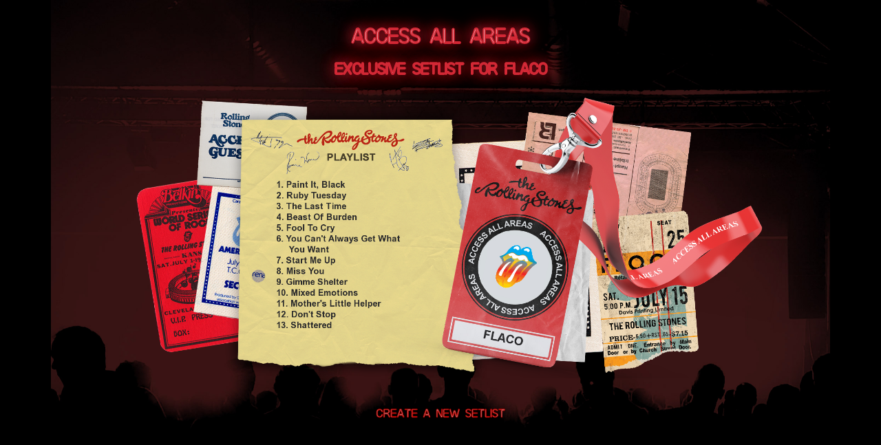

--- FILE ---
content_type: text/html; charset=UTF-8
request_url: https://aaa.rollingstones.com/dboqs33phzultap/
body_size: 9834
content:
<!DOCTYPE html>
<html lang="en-US">
<head>
<meta charset="UTF-8">
<meta name="viewport" content="width=device-width, initial-scale=1">

<title>Access All Areas - Rolling Stones</title>

<script type="text/javascript">window.PUSH_GLOBAL = {geo_ip_country: 'US' };</script><meta name='robots' content='index, follow, max-image-preview:large, max-snippet:-1, max-video-preview:-1' />

<!-- Google Tag Manager for WordPress by gtm4wp.com -->
<script data-cfasync="false" data-pagespeed-no-defer>
	var gtm4wp_datalayer_name = "dataLayer";
	var dataLayer = dataLayer || [];
</script>
<!-- End Google Tag Manager for WordPress by gtm4wp.com -->
	<!-- This site is optimized with the Yoast SEO plugin v26.7 - https://yoast.com/wordpress/plugins/seo/ -->
	<link rel="canonical" href="https://aaa.rollingstones.com/dboqs33phzultap/" />
	<meta property="og:locale" content="en_US" />
	<meta property="og:type" content="article" />
	<meta property="og:title" content="DBOQS33PHZULTAP - AAA Rolling Stones" />
	<meta property="og:url" content="https://aaa.rollingstones.com/dboqs33phzultap/" />
	<meta property="og:site_name" content="AAA Rolling Stones" />
	<meta property="article:published_time" content="2023-10-25T20:13:11+00:00" />
	<meta name="author" content="umglongnick" />
	<meta name="twitter:card" content="summary_large_image" />
	<meta name="twitter:label1" content="Written by" />
	<meta name="twitter:data1" content="umglongnick" />
	<script type="application/ld+json" class="yoast-schema-graph">{"@context":"https://schema.org","@graph":[{"@type":"Article","@id":"https://aaa.rollingstones.com/dboqs33phzultap/#article","isPartOf":{"@id":"https://aaa.rollingstones.com/dboqs33phzultap/"},"author":{"name":"umglongnick","@id":"https://aaa.rollingstones.com/#/schema/person/2b9010e070c9cc3a52473979d8f7c55d"},"headline":"DBOQS33PHZULTAP","datePublished":"2023-10-25T20:13:11+00:00","mainEntityOfPage":{"@id":"https://aaa.rollingstones.com/dboqs33phzultap/"},"wordCount":2,"inLanguage":"en-US"},{"@type":"WebPage","@id":"https://aaa.rollingstones.com/dboqs33phzultap/","url":"https://aaa.rollingstones.com/dboqs33phzultap/","name":"DBOQS33PHZULTAP - AAA Rolling Stones","isPartOf":{"@id":"https://aaa.rollingstones.com/#website"},"datePublished":"2023-10-25T20:13:11+00:00","author":{"@id":"https://aaa.rollingstones.com/#/schema/person/2b9010e070c9cc3a52473979d8f7c55d"},"breadcrumb":{"@id":"https://aaa.rollingstones.com/dboqs33phzultap/#breadcrumb"},"inLanguage":"en-US","potentialAction":[{"@type":"ReadAction","target":["https://aaa.rollingstones.com/dboqs33phzultap/"]}]},{"@type":"BreadcrumbList","@id":"https://aaa.rollingstones.com/dboqs33phzultap/#breadcrumb","itemListElement":[{"@type":"ListItem","position":1,"name":"Home","item":"https://aaa.rollingstones.com/"},{"@type":"ListItem","position":2,"name":"DBOQS33PHZULTAP"}]},{"@type":"WebSite","@id":"https://aaa.rollingstones.com/#website","url":"https://aaa.rollingstones.com/","name":"AAA Rolling Stones","description":"","potentialAction":[{"@type":"SearchAction","target":{"@type":"EntryPoint","urlTemplate":"https://aaa.rollingstones.com/?s={search_term_string}"},"query-input":{"@type":"PropertyValueSpecification","valueRequired":true,"valueName":"search_term_string"}}],"inLanguage":"en-US"},{"@type":"Person","@id":"https://aaa.rollingstones.com/#/schema/person/2b9010e070c9cc3a52473979d8f7c55d","name":"umglongnick","image":{"@type":"ImageObject","inLanguage":"en-US","@id":"https://aaa.rollingstones.com/#/schema/person/image/","url":"https://secure.gravatar.com/avatar/e89ea5931adb761ca5411a2ec351638ef0d7e4cee1f560c3112d6dca3718317b?s=96&d=mm&r=g","contentUrl":"https://secure.gravatar.com/avatar/e89ea5931adb761ca5411a2ec351638ef0d7e4cee1f560c3112d6dca3718317b?s=96&d=mm&r=g","caption":"umglongnick"},"sameAs":["https://aaa.rollingstones.com"],"url":"https://aaa.rollingstones.com/author/umglongnick/"}]}</script>
	<!-- / Yoast SEO plugin. -->


<link rel='dns-prefetch' href='//s3.amazonaws.com' />
<link rel='dns-prefetch' href='//cdnjs.cloudflare.com' />
<link rel='dns-prefetch' href='//umg.theappreciationengine.com' />
<link rel='dns-prefetch' href='//maxcdn.bootstrapcdn.com' />
<style id='wp-img-auto-sizes-contain-inline-css' type='text/css'>
img:is([sizes=auto i],[sizes^="auto," i]){contain-intrinsic-size:3000px 1500px}
/*# sourceURL=wp-img-auto-sizes-contain-inline-css */
</style>
<link rel='stylesheet' id='push-global-css' href='https://aaa.rollingstones.com/wp-content/plugins/push-global/public/css/push-global-public.css?ver=1.2.37' type='text/css' media='all' />
<link rel='stylesheet' id='ae_frontend_css-css' href='https://aaa.rollingstones.com/wp-content/plugins/appreciation-engine-social-sign-in/css/ae_frontend.css?ver=2.14.37' type='text/css' media='all' />
<link rel='stylesheet' id='ae_frontend_font_awesome_css-css' href='https://aaa.rollingstones.com/wp-content/plugins/appreciation-engine-social-sign-in/css/font-awesome/css/fontawesome.min.css?ver=5.15.4' type='text/css' media='all' />
<link rel='stylesheet' id='ae_frontend_font_awesome_brands_css-css' href='https://aaa.rollingstones.com/wp-content/plugins/appreciation-engine-social-sign-in/css/font-awesome/css/brands.min.css?ver=5.15.4' type='text/css' media='all' />
<link rel='stylesheet' id='ae_frontend_font_awesome_solid_css-css' href='https://aaa.rollingstones.com/wp-content/plugins/appreciation-engine-social-sign-in/css/font-awesome/css/solid.min.css?ver=5.15.4' type='text/css' media='all' />
<link rel='stylesheet' id='ae_frontend_font_awesome_v4_shims_css-css' href='https://aaa.rollingstones.com/wp-content/plugins/appreciation-engine-social-sign-in/css/font-awesome/css/v4-shims.min.css?ver=5.15.4' type='text/css' media='all' />
<link rel='stylesheet' id='intl-tel-input-css' href='https://aaa.rollingstones.com/wp-content/plugins/appreciation-engine-social-sign-in/css/intl-tel-input/intlTelInput.min.css?ver=2.14.37' type='text/css' media='all' />
<link rel='stylesheet' id='jquery-modal-css-css' href='https://aaa.rollingstones.com/wp-content/plugins/appreciation-engine-social-sign-in/libraries/jquery-modal/jquery.modal.css?ver=2.14.37' type='text/css' media='all' />
<link rel='stylesheet' id='umgecrm-frontend-style-css' href='https://aaa.rollingstones.com/wp-content/plugins/umg-ecrm/assets/css/frontend.css?ver=0.7.31' type='text/css' media='all' />
<link rel='stylesheet' id='font-awesome-css' href='https://maxcdn.bootstrapcdn.com/font-awesome/4.7.0/css/font-awesome.min.css' type='text/css' media='all' />
<link rel='stylesheet' id='style-css' href='https://aaa.rollingstones.com/wp-content/themes/aaarollingstones/assets/css/styles.css?v=1769115764' type='text/css' media='all' />
<script type="text/javascript" src="https://aaa.rollingstones.com/wp-includes/js/jquery/jquery.min.js?ver=3.7.1" id="jquery-core-js"></script>
<script type="text/javascript" src="https://aaa.rollingstones.com/wp-includes/js/jquery/jquery-migrate.min.js?ver=3.4.1" id="jquery-migrate-js"></script>
<script type="text/javascript" src="https://aaa.rollingstones.com/wp-content/plugins/push-global/public/js/push-global-public.js?ver=1.2.37" id="push-global-js"></script>
<script type="text/javascript" id="push-global-autocolor-js-extra">
/* <![CDATA[ */
var PUSH_AUTOCOLOR = {"elementSelectors":["#_evidon-collapse-message","#_evidon-decline-button","#_evidon-accept-button","#_evidon-option-button","#_evidon-message","#_evidon-message a"]};
//# sourceURL=push-global-autocolor-js-extra
/* ]]> */
</script>
<script type="text/javascript" src="https://aaa.rollingstones.com/wp-content/plugins/push-global/public/js/autocolor/autocolor.js?ver=1.2.37" id="push-global-autocolor-js"></script>
<script type="text/javascript" src="https://aaa.rollingstones.com/wp-content/plugins/appreciation-engine-social-sign-in/js/int-tel-input/intlTelInput.min.js?ver=2.14.37" id="intl-tel-input-js"></script>
<script type="text/javascript" src="https://aaa.rollingstones.com/wp-content/plugins/appreciation-engine-social-sign-in/js/int-tel-input/utils.js?ver=2.14.37" id="intl-tel-input-utils-js"></script>
<script type="text/javascript" id="ae-wp-frontend-js-extra">
/* <![CDATA[ */
var intlTelInputData = {"smsCountries":{"1":["all"]}};
//# sourceURL=ae-wp-frontend-js-extra
/* ]]> */
</script>
<script type="text/javascript" src="https://aaa.rollingstones.com/wp-content/plugins/appreciation-engine-social-sign-in/js/ae_wp_frontend.js?ver=2.14.37" id="ae-wp-frontend-js"></script>
<script type="text/javascript" id="ae-wp-js-js-extra">
/* <![CDATA[ */
var AEJSWP = {"plugin_version":"2.14.37","ajaxurl":"https://aaa.rollingstones.com/wp-admin/admin-ajax.php","ajax_action_login":"ae_social_signin_user_login_ajax","redirect_action_login":"ae_social_signin_user_login_redirect","ajax_action_get_logout_url":"ae_social_signin_get_logout_url_ajax","ajax_action_send_user_optins":"ae_social_signin_send_user_optins","ajax_action_user_check_captcha":"ae_social_signin_user_check_captcha","login_status_messages":["fail","WordPress user created & logged-in","WordPress user found & logged-in","WordPress user found, but not logged-in (logged-in session disabled)","WordPress user created, but not logged-in (logged-in session disabled)","WordPress user record creation disabled"],"login_fail_status_messages":["","Unspecified error","No access token","AE API error","Missing miniumum required fields (AEUserID, Username or Email)","More than 1 WordPress user record with this AE_User_ID! Doing nothing - contact an admin!","Cannot create the WordPress user account - you have not been signed-in.\u003Cbr/\u003E\u003Cbr/\u003EThis can occur if you have another Admin user account on this WordPress install with the same email or username.\u003Cbr/\u003E\u003Cbr/\u003EPlease signup with a different email and/or username.","A WordPress user is already logged in, please log-out first","Email not yet verified"],"ae_js_path":"https://umg.theappreciationengine.com/w-v1.8/js/4","debug":"","flow_type":"detect","extra_fields_screen":"after","extra_fields":{"email":{"required":true,"label":"email"},"username":{"required":true,"label":"username"},"password":{"label":"password"}},"minimum_age":"","analytics_tracking_delegate":"trackingDelegate.AEConnect","services":"none","flow_css":"https://s3.amazonaws.com/umg-ae-static-assets/umg-ae-wp-global-default.css","verify_email":"","flow_text":{"login_header":"SIGN UP BELOW, USING YOUR SOCIAL ACCOUNT OR EMAIL1","register_header":"SIGN UP BELOW, USING YOUR SOCIAL ACCOUNT OR EMAIL","error_header":"Sorry, there seems to be a problem","add_info_header":"Additional Information","add_info_button":"Submit","forgot_password_link":"Forgot password?","recover_password_link":"Recover Password","have_account_link":"Already have an account?","need_help_link":"need help?","create_account_link":"create an account","verify_email_header":"Verify Email","verify_email_sent":"A verification email will be sent to","verify_email_instructions":"Please click the link in the email to confirm your address and continue.","verify_email_success_button":"OK","verify_email_retry_button":"Retry","verify_email_success_header":"Success.","verify_email_success_message":"Your email was successfully verified.","verify_email_error_header":"Sorry.","verify_email_error_message":"That is not a valid activation url, or the url has expired. Please double check your email, or trigger a new activation email.","reset_pw_header":"Reset Password","reset_pw_sent":"A verification email will be sent to","reset_pw_instructions":"Please click the link in the email to confirm your address and reset your password.","reset_pw_button":"Submit","reset_pw_confirm_header":"Reset Password - Confirm","reset_pw_confirm_instructions":"Please enter a new password...","reset_pw_confirm_button":"Confirm","reset_pw_done_header":"Reset Password - Done!","reset_pw_done_message":"Your password has been reset.","reset_pw_done_button":"OK"},"no_email":"","hide_email_form":"1","social_first":"1","ae_logout_url":"https://umg.theappreciationengine.com/brand/umg/logout?auth_method=direct&return_url=https%3A%2F%2Faaa.rollingstones.com%2Fdboqs33phzultap%2F","ae_logout_url_bare":"https://umg.theappreciationengine.com/brand/umg/logout?auth_method=direct","wp_logout_url":"https://umg.theappreciationengine.com/brand/umg/logout?auth_method=direct&return_url=https://aaa.rollingstones.com/wp-login.php?action=logout&redirect_to=https%3A%2F%2Faaa.rollingstones.com%2Fdboqs33phzultap%2F&_wpnonce=dee23a5419","return_url":"https://aaa.rollingstones.com/wp-admin/admin-ajax.php?action=ae_social_signin_user_login_redirect&return_url=https%3A%2F%2Faaa.rollingstones.com%2Fdboqs33phzultap%2F","login_redirect_url":"","user_logged_in":"","email_format":{"background_color":"","font_size":"14","font_family":"arial","font_color":"#000000","show_header":"1","header_background_color":"#474747","header_font_color":"","image_url":"https://s3.amazonaws.com/umg-ae-static-assets/1x1px.gif","reset_pw_email_subject":"Password Reset Request for aaa.rollingstones.com","reset_pw_email_message":"We have received a password reset request for this e-mail address to login to the above site.  Click the following link to authorise and receive your new password. \u003Cbr\u003E\u003Cbr\u003E  For help please contact info@umusic.com \u003Cbr\u003E\u003Cbr\u003E Privacy Policy: www.umusic.co.uk/privacy.html","reset_pw_email_link":"Reset Password","verify_email_subject":"Verify  Email Request for aaa.rollingstones.com","verify_email_message":"Click the link below to verify that you used this email address to login or register. \u003Cbr\u003E\u003Cbr\u003E We need your verification to ensure that no-one is using your email address without your permission. \u003Cbr\u003E\u003Cbr\u003E You will not be sent any marketing unless you opt in to do so","verify_email_link":"Verify Email","show_footer":"1","footer_background_color":"#474747","footer_font_color":"","logo_img_url":"https://s3.amazonaws.com/umg-ae-static-assets/umg-logo.jpg","logo_link":"","copyright":"Universal Music Group"},"sso_type":"disabled","validation_target":"widget","ajax_login":"","ajax_update_class":"ae-wp-ajax-update","disable_logged_in_session":"1","disable_wp_user_record":"1","logged_in_salutation":"Welcome, {USERNAME}","auth_connected":"Already Connected","widget_cta":"Sign In","profile_link":"","profile_link_url":"","logout_link":"Sign Out","extra_info":{"global":{"bottom":{"text":"\u003Cdiv id=\"ae-power-by\" style=\" overflow: auto; display: block; margin: 0 auto; line-height: 30px; font-size: 9px; padding: 0px 0 12px; text-align: center;\"\u003E\u003Cimg src=\"https://s3.amazonaws.com/umg-ae-static-assets/UMGUK_logo.png\" style=\" max-width: 60px; margin: 0px 5px 5px 0; display: inline-block;\"\u003E\u003Cp style=\" margin: 0 0 0 5px; color: #595959; display: inline-block;\"\u003ESocial Login Powered by Appreciation Engine\u003C/p\u003E\u003C/div\u003E\u003Ca href=\"https://www.umusic.co.uk/privacy.html\" target=\"_blank\"\u003EPrivacy Policy\u003C/a\u003E | \u003Ca href=\"https://www.umusic.co.uk/terms.html\" target=\"_blank\"\u003ETerms & Conditions\u003C/a\u003E"}}},"date_format":"DD-MM-YYYY","aejsready_handlers":[],"mailingListFormCompletedCallbacks":[],"event_waiters":{},"data_filters":{},"custom_forms":{"1":{"id":1,"type_id":"2","page_url":"","modal_display":"1","modal_display_cta":"Newsletter Sign Up","recaptcha_key":"6Lffz3UUAAAAAO6Jds6YMl27G3nbwVwJiE5TDvKP","block_signup_submit":"2","block_login_redirect":false,"signin_options":{"4":{"id":99,"ae-slug":"","ae-service":"","label":"Email","enabled":true}},"expanded_email":"0","opt_ins":[{"id":1,"optin-type":"email","label":"Implied Optin","casl_label":"","pre_checked":1,"implied-optin":1},{"id":2,"optin-type":"sms","label":"Sign me up for SMS updates from AAA Rolling Stones","casl_label":"Sign me up for SMS updates from AAA Rolling Stones","pre_checked":1,"position":"above"},{"id":"1_optin-similar-artists","pre_checked":0,"label":"Sign up for Universal Recommends to get news about artists, tours, merch drops and music similar to Rolling Stones","casl_label":"Sign up for Universal Recommends to get news about artists, tours, merch drops and music similar to  Rolling Stones"}],"opt_ins_position":"above","opt_ins_email_label":"Sign up to receive email updates and offers from:","opt_ins_sms_label":"Sign up to receive sms updates and offers from:","opt_ins_terms":"\u003Cdiv id=\"terms\" style=\" overflow: auto; display: block; margin: 0 auto; font-size: 11px; padding: 0px 0 12px; text-align: center;\"\u003EEmails will be sent by or on behalf of Universal Music Operations Ltd, 4 Pancras Square, London. N1C 4AG, UK. +44 (0)20 3932 6000. You may withdraw your consent at any time. See Privacy Policy at \u003Ca href=\"https://www.umusic.co.uk/privacy.html\"\u003Ehttps://www.umusic.co.uk/privacy.html\u003C/a\u003E\u003C/div\u003E","opt_ins_all_terms":"\u003Cdiv id=\"terms\" style=\" overflow: auto; display: block; margin: 0 auto; line-height: 30px; font-size: 11px; padding: 0px 0 12px; text-align: center;\"\u003E\n\t\t\t\u003Ca href=\"https://www.umusic.co.uk/privacy.html\" target=\"_blank\"\u003EPrivacy Policy\u003C/a\u003E |\n\t\t\t\u003Ca href=\"https://www.umusic.co.uk/terms.html\" target=\"_blank\"\u003ETerms & Conditions\u003C/a\u003E\u003C/div\u003E","opt_ins_casl_all_terms":"\u003Cdiv id=\"terms\" style=\" overflow: auto; display: block; margin: 0 auto; line-height: 30px; font-size: 11px; padding: 0px 0 12px; text-align: center;\"\u003E\n\t\t\t\u003Ca href=\"https://www.umusic.co.uk/privacy.html\" target=\"_blank\"\u003EPrivacy Policy\u003C/a\u003E |\n\t\t\t\u003Ca href=\"https://www.umusic.co.uk/terms.html\" target=\"_blank\"\u003ETerms & Conditions\u003C/a\u003E\u003C/div\u003E","opt_ins_casl_enabled":"0","opt_ins_casl_terms":"\u003Cdiv id=\"terms\" style=\" overflow: auto; display: block; margin: 0 auto; font-size: 11px; padding: 0px 0 12px; text-align: center;\"\u003EEmails will be sent by or on behalf of Universal Music Operations Ltd, 4 Pancras Square, London. N1C 4AG, UK. +44 (0)20 3932 6000. You may withdraw your consent at any time. See Privacy Policy at \u003Ca href=\"https://www.umusic.co.uk/privacy.html\"\u003Ehttps://www.umusic.co.uk/privacy.html\u003C/a\u003E\u003C/div\u003E","opt_ins_sms":"\u003Cdiv id=\"sms-terms\" class=\"sms-optin-terms\" style=\"padding-bottom: 5px;overflow: auto;display: block;margin: 0 auto;font-size: 11px;text-align: center\"\u003EBy ticking the SMS opt in box and submitting this form, I agree to receive text messages from and about AAA Rolling Stones (including prerecorded and/or by autodialer). Up to 20 messages per month per opt-in. Consent is not a condition of any purchase. Msg & data rates may apply. See Privacy Policy and Terms\u202ffor further information.\u003C/div\u003E","opt_ins_casl_sms":"\u003Cdiv id=\"sms-terms\" class=\"sms-optin-terms\" style=\"padding-bottom: 5px;overflow: auto;display: block;margin: 0 auto;font-size: 11px;text-align: center\"\u003EBy ticking the SMS opt in box and submitting this form, I agree to receive text messages from and about AAA Rolling Stones (including prerecorded and/or by autodialer). Up to 20 messages per month per opt-in. Consent is not a condition of any purchase. Msg & data rates may apply. See Privacy Policy and Terms\u202ffor further information.\u003C/div\u003E","flow_labels":{"signin_title":"SIGN UP TO THE NEWSLETTER BELOW","additional_info_title":"WE NEED A LITTLE MORE INFO...","mailing_list_success":"Thank you for signing up!","login_button":"Login","register_button":"Register","cancel_button":"Cancel","forgot_password":"Forgot Password?","not_registered":"Not yet registered?","already_registered":"Already registered?","verify_email_title":"THANK YOU!","verify_email_instructions":"\u003Cp\u003EThank you for registering! We have sent a confirmation email to {USEREMAIL}. Click the link to confirm your email address.\u003C/p\u003E\u003Cp\u003EPlease check your spam folder for the email, if it does not arrive, click this link...","verify_email_resend_link":"resend verification email","reset_password_title":"RESET YOUR PASSWORD","reset_password_instructions":"\u003Cp\u003EPlease enter your email address and we will send you an email to verify your account and reset your password.\u003C/p\u003E","reset_password_instructions_sent":"\u003Cp\u003EClick the link in the email to verify and reset your password\u003C/p\u003E","reset_password_button":"RESET","reset_password_login_link":"Login with your existing account","reset_password_register_link":"Register for a new account","enter_new_password_instructions":"Please enter a new password","reset_password_confirm_password_label":"ae_social_signin_cform_label_reset_password_confirm_password_label_1","update_password_button":"RESET","reset_password_success_message":"Your password has been updated!","email_form_divider_title":"","form_error_captcha_incomplete":"Please complete the Captcha","form_error_incomplete":"Please complete the form","form_error_incomplete_optins":"Please select one of the Sign-up options","form_error_age_check_fail":"Sorry, you are not allowed to register","form_error_account_exists":"Email account already exists with a different password, please use the login form to sign-in","form_error_no_account":"No account exists with those credentials","form_error_email_not_found":"No account found with that email"},"field_labels":{"email":"email","password":"password","username":"username","firstname":"first name","surname":"last name","gender":"gender","birthdate":"birthdate (dd-mm-yyyy)","address":"address (main)","addressline2":"address (apt, etc)","city":"city","state":"state / province / region","country":"choose country","postcode":"zip or postal code","homephone":"home phone #","mobilephone":"mobile phone #","website":"website or blog","bio":"tell us about yourself...","password-confirm":"confirm password"},"appearance":{"header_img":false,"header_attachment_id":false,"bg_color":false,"bg_img":false,"inherit_fonts":false,"inherit_font_weight":false,"inherit_font_size":false,"register_button_top_colour":false,"register_button_bottom_colour":false,"register_button_border_colour":false,"center_align_cform_title":false,"title_text_colour":false,"warning_text_colour":false,"title_text_size":false,"social_button_text_size":false,"form_text_colour":false},"date_format":"DD-MM-YYYY","form_fields":{"email":{"Email":0},"mobilephone":{"MobilePhone":0},"country":{"Country":1},"captcha":{"":0}}}},"aejs_async_load":"1","disable_jquery_modal_enqueue":"0","safari_incognito_error":"Hello, trying to sign up?\u003Cbr /\u003EIt looks like you're using private browsing mode on Safari. You can disable private browsing on Safari, or use private browsing in Chrome/Firefox to sign up!","cookies_disabled_error":"Hello, trying to sign up?\u003Cbr /\u003EIt looks like cookies are disabled in your browser. Enable cookies to sign up!","customForms":{"1":{"smsOptinEnabled":true,"smsOptinCountries":["all"]}},"vv_auto_post_enabled":""};
//# sourceURL=ae-wp-js-js-extra
/* ]]> */
</script>
<script type="text/javascript" src="https://aaa.rollingstones.com/wp-content/plugins/appreciation-engine-social-sign-in/js/min/ae_wp-min.js?ver=2.14.37" id="ae-wp-js-js"></script>
<script type="text/javascript" src="https://aaa.rollingstones.com/wp-content/plugins/appreciation-engine-social-sign-in/libraries/parsley/js/parsley.min.js?ver=2.14.37" id="parsley-js-js"></script>
<script type="text/javascript" src="https://aaa.rollingstones.com/wp-content/plugins/appreciation-engine-social-sign-in/libraries/jquery-modal/jquery.modal.min.js?ver=2.14.37" id="jquery-modal-js"></script>
<script type="text/javascript" src="https://s3.amazonaws.com/umg-analytics/umgaal.min.js?ver=1.0" id="umg-aal-js-js"></script>
<script type="text/javascript" id="umg-aal-wp-js-js-extra">
/* <![CDATA[ */
var UMGAALWP = {"debug_enabled":"0","plugins":{"ae_connect":true,"umg_ecrm":true,"ae_social_follow":false,"nextgen_gallery":false,"login_for_content":false,"subscriptions":false,"new_royalslider":false,"add_this":false,"umg_live":false,"epoch":false,"gigpress":false,"bands_in_town":false,"revslider":false,"stackla":false},"services":{"you_tube":true},"party_service_id":"","party_service_name":"Rolling Stones"};
//# sourceURL=umg-aal-wp-js-js-extra
/* ]]> */
</script>
<script type="text/javascript" src="https://aaa.rollingstones.com/wp-content/plugins/umg-aal/js/umg-aal-wp.js?ver=1.2" id="umg-aal-wp-js-js"></script>
<script type="text/javascript" src="https://umg.theappreciationengine.com/w-v1.8/js/4" id="ae-js-js"></script>
<meta name="robots" content="noimageai">
<meta name="robots" content="noai">

<!-- Google Tag Manager for WordPress by gtm4wp.com -->
<!-- GTM Container placement set to footer -->
<script data-cfasync="false" data-pagespeed-no-defer type="text/javascript">
	var dataLayer_content = {"pagePostType":"post","pagePostType2":"single-post","pageCategory":["uncategorized"],"pagePostAuthor":"umglongnick"};
	dataLayer.push( dataLayer_content );
</script>
<script data-cfasync="false" data-pagespeed-no-defer type="text/javascript">
(function(w,d,s,l,i){w[l]=w[l]||[];w[l].push({'gtm.start':
new Date().getTime(),event:'gtm.js'});var f=d.getElementsByTagName(s)[0],
j=d.createElement(s),dl=l!='dataLayer'?'&l='+l:'';j.async=true;j.src=
'//www.googletagmanager.com/gtm.js?id='+i+dl;f.parentNode.insertBefore(j,f);
})(window,document,'script','dataLayer','GTM-NCL983M');
</script>
<!-- End Google Tag Manager for WordPress by gtm4wp.com -->
<link rel="apple-touch-icon" sizes="180x180" href="https://aaa.rollingstones.com/wp-content/themes/aaarollingstones/assets/favicon/apple-touch-icon.png">
<link rel="icon" type="image/png" sizes="32x32" href="https://aaa.rollingstones.com/wp-content/themes/aaarollingstones/assets/favicon/favicon-32x32.png">
<link rel="icon" type="image/png" sizes="16x16" href="https://aaa.rollingstones.com/wp-content/themes/aaarollingstones/assets/favicon/favicon-16x16.png">

<meta name="msapplication-TileColor" content="#000000">
<meta name="theme-color" content="#000000">

<meta name="description" content="Access All Areas - Rolling Stones - Create your exclusive playlist" />
<meta property="og:locale" content="en_US" />
<meta property="og:type" content="website" />
<meta property="og:title" content="Access All Areas - Rolling Stones" />
<meta property="og:description" content="Access All Areas - Rolling Stones - Create your exclusive playlist" />
<meta property="og:site_name" content="Access All Areas - Rolling Stones" />

<meta property="og:url" content="https://aaa.rollingstones.com/dboqs33phzultap/" />
<meta property="og:image" content="/wp-content/uploads/d43e071c7aab9d758ce1629974874c30-1.png" />
<meta property="og:image:width" content="1080" />
<meta property="og:image:height" content="1080" />
<meta property="og:image:type" content="image/png" />
<meta name="twitter:card" content="summary_large_image" />
<meta name="twitter:image" content="/wp-content/uploads/d43e071c7aab9d758ce1629974874c30-1.png" />



<style id='global-styles-inline-css' type='text/css'>
:root{--wp--preset--aspect-ratio--square: 1;--wp--preset--aspect-ratio--4-3: 4/3;--wp--preset--aspect-ratio--3-4: 3/4;--wp--preset--aspect-ratio--3-2: 3/2;--wp--preset--aspect-ratio--2-3: 2/3;--wp--preset--aspect-ratio--16-9: 16/9;--wp--preset--aspect-ratio--9-16: 9/16;--wp--preset--color--black: #000000;--wp--preset--color--cyan-bluish-gray: #abb8c3;--wp--preset--color--white: #ffffff;--wp--preset--color--pale-pink: #f78da7;--wp--preset--color--vivid-red: #cf2e2e;--wp--preset--color--luminous-vivid-orange: #ff6900;--wp--preset--color--luminous-vivid-amber: #fcb900;--wp--preset--color--light-green-cyan: #7bdcb5;--wp--preset--color--vivid-green-cyan: #00d084;--wp--preset--color--pale-cyan-blue: #8ed1fc;--wp--preset--color--vivid-cyan-blue: #0693e3;--wp--preset--color--vivid-purple: #9b51e0;--wp--preset--gradient--vivid-cyan-blue-to-vivid-purple: linear-gradient(135deg,rgb(6,147,227) 0%,rgb(155,81,224) 100%);--wp--preset--gradient--light-green-cyan-to-vivid-green-cyan: linear-gradient(135deg,rgb(122,220,180) 0%,rgb(0,208,130) 100%);--wp--preset--gradient--luminous-vivid-amber-to-luminous-vivid-orange: linear-gradient(135deg,rgb(252,185,0) 0%,rgb(255,105,0) 100%);--wp--preset--gradient--luminous-vivid-orange-to-vivid-red: linear-gradient(135deg,rgb(255,105,0) 0%,rgb(207,46,46) 100%);--wp--preset--gradient--very-light-gray-to-cyan-bluish-gray: linear-gradient(135deg,rgb(238,238,238) 0%,rgb(169,184,195) 100%);--wp--preset--gradient--cool-to-warm-spectrum: linear-gradient(135deg,rgb(74,234,220) 0%,rgb(151,120,209) 20%,rgb(207,42,186) 40%,rgb(238,44,130) 60%,rgb(251,105,98) 80%,rgb(254,248,76) 100%);--wp--preset--gradient--blush-light-purple: linear-gradient(135deg,rgb(255,206,236) 0%,rgb(152,150,240) 100%);--wp--preset--gradient--blush-bordeaux: linear-gradient(135deg,rgb(254,205,165) 0%,rgb(254,45,45) 50%,rgb(107,0,62) 100%);--wp--preset--gradient--luminous-dusk: linear-gradient(135deg,rgb(255,203,112) 0%,rgb(199,81,192) 50%,rgb(65,88,208) 100%);--wp--preset--gradient--pale-ocean: linear-gradient(135deg,rgb(255,245,203) 0%,rgb(182,227,212) 50%,rgb(51,167,181) 100%);--wp--preset--gradient--electric-grass: linear-gradient(135deg,rgb(202,248,128) 0%,rgb(113,206,126) 100%);--wp--preset--gradient--midnight: linear-gradient(135deg,rgb(2,3,129) 0%,rgb(40,116,252) 100%);--wp--preset--font-size--small: 13px;--wp--preset--font-size--medium: 20px;--wp--preset--font-size--large: 36px;--wp--preset--font-size--x-large: 42px;--wp--preset--spacing--20: 0.44rem;--wp--preset--spacing--30: 0.67rem;--wp--preset--spacing--40: 1rem;--wp--preset--spacing--50: 1.5rem;--wp--preset--spacing--60: 2.25rem;--wp--preset--spacing--70: 3.38rem;--wp--preset--spacing--80: 5.06rem;--wp--preset--shadow--natural: 6px 6px 9px rgba(0, 0, 0, 0.2);--wp--preset--shadow--deep: 12px 12px 50px rgba(0, 0, 0, 0.4);--wp--preset--shadow--sharp: 6px 6px 0px rgba(0, 0, 0, 0.2);--wp--preset--shadow--outlined: 6px 6px 0px -3px rgb(255, 255, 255), 6px 6px rgb(0, 0, 0);--wp--preset--shadow--crisp: 6px 6px 0px rgb(0, 0, 0);}:where(.is-layout-flex){gap: 0.5em;}:where(.is-layout-grid){gap: 0.5em;}body .is-layout-flex{display: flex;}.is-layout-flex{flex-wrap: wrap;align-items: center;}.is-layout-flex > :is(*, div){margin: 0;}body .is-layout-grid{display: grid;}.is-layout-grid > :is(*, div){margin: 0;}:where(.wp-block-columns.is-layout-flex){gap: 2em;}:where(.wp-block-columns.is-layout-grid){gap: 2em;}:where(.wp-block-post-template.is-layout-flex){gap: 1.25em;}:where(.wp-block-post-template.is-layout-grid){gap: 1.25em;}.has-black-color{color: var(--wp--preset--color--black) !important;}.has-cyan-bluish-gray-color{color: var(--wp--preset--color--cyan-bluish-gray) !important;}.has-white-color{color: var(--wp--preset--color--white) !important;}.has-pale-pink-color{color: var(--wp--preset--color--pale-pink) !important;}.has-vivid-red-color{color: var(--wp--preset--color--vivid-red) !important;}.has-luminous-vivid-orange-color{color: var(--wp--preset--color--luminous-vivid-orange) !important;}.has-luminous-vivid-amber-color{color: var(--wp--preset--color--luminous-vivid-amber) !important;}.has-light-green-cyan-color{color: var(--wp--preset--color--light-green-cyan) !important;}.has-vivid-green-cyan-color{color: var(--wp--preset--color--vivid-green-cyan) !important;}.has-pale-cyan-blue-color{color: var(--wp--preset--color--pale-cyan-blue) !important;}.has-vivid-cyan-blue-color{color: var(--wp--preset--color--vivid-cyan-blue) !important;}.has-vivid-purple-color{color: var(--wp--preset--color--vivid-purple) !important;}.has-black-background-color{background-color: var(--wp--preset--color--black) !important;}.has-cyan-bluish-gray-background-color{background-color: var(--wp--preset--color--cyan-bluish-gray) !important;}.has-white-background-color{background-color: var(--wp--preset--color--white) !important;}.has-pale-pink-background-color{background-color: var(--wp--preset--color--pale-pink) !important;}.has-vivid-red-background-color{background-color: var(--wp--preset--color--vivid-red) !important;}.has-luminous-vivid-orange-background-color{background-color: var(--wp--preset--color--luminous-vivid-orange) !important;}.has-luminous-vivid-amber-background-color{background-color: var(--wp--preset--color--luminous-vivid-amber) !important;}.has-light-green-cyan-background-color{background-color: var(--wp--preset--color--light-green-cyan) !important;}.has-vivid-green-cyan-background-color{background-color: var(--wp--preset--color--vivid-green-cyan) !important;}.has-pale-cyan-blue-background-color{background-color: var(--wp--preset--color--pale-cyan-blue) !important;}.has-vivid-cyan-blue-background-color{background-color: var(--wp--preset--color--vivid-cyan-blue) !important;}.has-vivid-purple-background-color{background-color: var(--wp--preset--color--vivid-purple) !important;}.has-black-border-color{border-color: var(--wp--preset--color--black) !important;}.has-cyan-bluish-gray-border-color{border-color: var(--wp--preset--color--cyan-bluish-gray) !important;}.has-white-border-color{border-color: var(--wp--preset--color--white) !important;}.has-pale-pink-border-color{border-color: var(--wp--preset--color--pale-pink) !important;}.has-vivid-red-border-color{border-color: var(--wp--preset--color--vivid-red) !important;}.has-luminous-vivid-orange-border-color{border-color: var(--wp--preset--color--luminous-vivid-orange) !important;}.has-luminous-vivid-amber-border-color{border-color: var(--wp--preset--color--luminous-vivid-amber) !important;}.has-light-green-cyan-border-color{border-color: var(--wp--preset--color--light-green-cyan) !important;}.has-vivid-green-cyan-border-color{border-color: var(--wp--preset--color--vivid-green-cyan) !important;}.has-pale-cyan-blue-border-color{border-color: var(--wp--preset--color--pale-cyan-blue) !important;}.has-vivid-cyan-blue-border-color{border-color: var(--wp--preset--color--vivid-cyan-blue) !important;}.has-vivid-purple-border-color{border-color: var(--wp--preset--color--vivid-purple) !important;}.has-vivid-cyan-blue-to-vivid-purple-gradient-background{background: var(--wp--preset--gradient--vivid-cyan-blue-to-vivid-purple) !important;}.has-light-green-cyan-to-vivid-green-cyan-gradient-background{background: var(--wp--preset--gradient--light-green-cyan-to-vivid-green-cyan) !important;}.has-luminous-vivid-amber-to-luminous-vivid-orange-gradient-background{background: var(--wp--preset--gradient--luminous-vivid-amber-to-luminous-vivid-orange) !important;}.has-luminous-vivid-orange-to-vivid-red-gradient-background{background: var(--wp--preset--gradient--luminous-vivid-orange-to-vivid-red) !important;}.has-very-light-gray-to-cyan-bluish-gray-gradient-background{background: var(--wp--preset--gradient--very-light-gray-to-cyan-bluish-gray) !important;}.has-cool-to-warm-spectrum-gradient-background{background: var(--wp--preset--gradient--cool-to-warm-spectrum) !important;}.has-blush-light-purple-gradient-background{background: var(--wp--preset--gradient--blush-light-purple) !important;}.has-blush-bordeaux-gradient-background{background: var(--wp--preset--gradient--blush-bordeaux) !important;}.has-luminous-dusk-gradient-background{background: var(--wp--preset--gradient--luminous-dusk) !important;}.has-pale-ocean-gradient-background{background: var(--wp--preset--gradient--pale-ocean) !important;}.has-electric-grass-gradient-background{background: var(--wp--preset--gradient--electric-grass) !important;}.has-midnight-gradient-background{background: var(--wp--preset--gradient--midnight) !important;}.has-small-font-size{font-size: var(--wp--preset--font-size--small) !important;}.has-medium-font-size{font-size: var(--wp--preset--font-size--medium) !important;}.has-large-font-size{font-size: var(--wp--preset--font-size--large) !important;}.has-x-large-font-size{font-size: var(--wp--preset--font-size--x-large) !important;}
/*# sourceURL=global-styles-inline-css */
</style>
</head>

<body class="wp-singular post-template-default single single-post postid-9251 single-format-standard wp-theme-aaarollingstones">


<div class="payoff">
	<div class="payoff-inner">

		<div class="payoff-header">
			<div class="payoff-header-left"></div>
			<div class="payoff-header-middle">			
				<h2>Access All Areas</h2>
				<h3>Exclusive setlist for FLACO</h3>				
			</div>
			<div class="payoff-header-right">				
			</div>
		</div>
		
		<div class="payoff-content">
			<div class="payoff-content-block">
				<img class="payoff-spacer" src="https://aaa.rollingstones.com/wp-content/themes/aaarollingstones/assets/img/payoff-image-spacer.png?v=1" alt="">
				<img class="payoff-playlist" src="/wp-content/uploads/d43e071c7aab9d758ce1629974874c30-2.png" alt="Playlist">
                <img class="payoff-lanyard" src="/wp-content/uploads/d43e071c7aab9d758ce1629974874c30-3.png" alt="AAA Pass">
			</div>		
		</div>

				

		<div class="payoff-nav">						
						<a class="create-a-new-setlist" href="/"><img src="https://aaa.rollingstones.com/wp-content/themes/aaarollingstones/assets/img/button-create-a-new-setlist.png?v=3" alt="Create a New Setlist"></a>
		</div>



	</div>
</div>

<div class="preloader">
	<div class="preloader-inner">
		<img src="https://aaa.rollingstones.com/wp-content/themes/aaarollingstones/assets/img/preloader.gif" alt="Loading">
	</div>
</div>



<script>
    var cdn = "https://aaa.rollingstones.com/wp-content/themes/aaarollingstones/assets/";
    var site_url = "https://aaa.rollingstones.com";
</script>


<input type="hidden" id="aaa_nonce" name="aaa_nonce" value="0d63536daa" /><input type="hidden" name="_wp_http_referer" value="/dboqs33phzultap/" /><script type="speculationrules">
{"prefetch":[{"source":"document","where":{"and":[{"href_matches":"/*"},{"not":{"href_matches":["/wp-*.php","/wp-admin/*","/wp-content/uploads/*","/wp-content/*","/wp-content/plugins/*","/wp-content/themes/aaarollingstones/*","/*\\?(.+)"]}},{"not":{"selector_matches":"a[rel~=\"nofollow\"]"}},{"not":{"selector_matches":".no-prefetch, .no-prefetch a"}}]},"eagerness":"conservative"}]}
</script>

<!-- GTM Container placement set to footer -->
<!-- Google Tag Manager (noscript) -->
				<noscript><iframe src="https://www.googletagmanager.com/ns.html?id=GTM-NCL983M" height="0" width="0" style="display:none;visibility:hidden" aria-hidden="true"></iframe></noscript>
<!-- End Google Tag Manager (noscript) -->            <script type="text/javascript">
                function downloadJSAtOnload() {
                    var element = document.createElement("script");
                    element.src = "https://umg.theappreciationengine.com/w-v1.8/js/4";
                    document.body.appendChild(element);
                }

                if (window.addEventListener)
                    window.addEventListener("load", downloadJSAtOnload, false);
                else if (window.attachEvent)
                    window.attachEvent("onload", downloadJSAtOnload);
                else window.onload = downloadJSAtOnload;
            </script>
			<script type="text/javascript" id="umgecrm-frontend-script-js-extra">
/* <![CDATA[ */
var UMGECRM = {"ajaxurl":"https://aaa.rollingstones.com/wp-admin/admin-ajax.php","analytics_tracking_delegate":"trackingDelegate.UMGECRM","sub_data":{"adhoc":[],"ecrm":"viceversa","ae":{"1":{"subs":{"1":{"optin_id":1,"vv-cf-optin-implied-optin-enabled":true,"vv-cf-optin-similar-artists-enabled":true,"vv-cf-optin-artist-name":"","optin-type":"email","label":"Implied Optin","casl-label":"","casl-enabled":false,"vv-cf-optin-campaign-id":"UMGUK2247-797707","vv-cf-optin-mobile-countries":[],"umgapi-sms-countries":[],"optin_ifbv2_key":"","optin_ifbv2_obj":""},"2":{"optin_id":2,"vv-cf-optin-implied-optin-enabled":false,"vv-cf-optin-similar-artists-enabled":false,"vv-cf-optin-artist-name":"","optin-type":"sms","label":"Sign me up for SMS updates from AAA Rolling Stones","casl-label":"Sign me up for SMS updates from AAA Rolling Stones","casl-enabled":false,"vv-cf-optin-campaign-id":"UMGUK2247-797707","vv-cf-optin-mobile-countries":["all"],"umgapi-sms-countries":["all"],"optin_ifbv2_key":"","optin_ifbv2_obj":""}}}}},"lytics_env":""};
//# sourceURL=umgecrm-frontend-script-js-extra
/* ]]> */
</script>
<script type="text/javascript" src="https://aaa.rollingstones.com/wp-content/plugins/umg-ecrm/assets/js/umg-ecrm-frontend.js?ver=0.7.31" id="umgecrm-frontend-script-js"></script>
<script type="text/javascript" src="https://cdnjs.cloudflare.com/ajax/libs/howler/2.2.3/howler.min.js" id="howler-js"></script>
<script type="text/javascript" src="https://cdnjs.cloudflare.com/ajax/libs/spotify-web-api-js/1.5.2/spotify-web-api.js" id="spotify-api-js-js"></script>
<script type="text/javascript" src="https://cdnjs.cloudflare.com/ajax/libs/jquery.imagesloaded/5.0.0/imagesloaded.pkgd.min.js" id="images-loaded-js"></script>
<script type="text/javascript" src="https://aaa.rollingstones.com/wp-content/themes/aaarollingstones/assets/js/data.js?v=1769115764" id="data-js"></script>
<script type="text/javascript" src="https://aaa.rollingstones.com/wp-content/themes/aaarollingstones/assets/js/scripts.js?v=1769115764" id="scripts-js"></script>

<script type="text/javascript" src="/_Incapsula_Resource?SWJIYLWA=719d34d31c8e3a6e6fffd425f7e032f3&ns=2&cb=483381076" async></script></body>
</html>


--- FILE ---
content_type: text/html; charset=UTF-8
request_url: https://umg.theappreciationengine.com/framework-v1.8/flow/4/prep?pre_cache=1&from=51689a2e28951fe61546eeb04cb91548&segment=&consent=&referring_url=
body_size: 75
content:
flow_fbc99a91ab43b89a5f483b97a7b80a85

--- FILE ---
content_type: application/javascript; charset=utf-8
request_url: https://cdnjs.cloudflare.com/ajax/libs/spotify-web-api-js/1.5.2/spotify-web-api.js
body_size: 6502
content:
/* global module */
'use strict';

/**
 * Class representing the API
 */
var SpotifyWebApi = (function () {
  var _baseUri = 'https://api.spotify.com/v1';
  var _accessToken = null;
  var _promiseImplementation = null;

  var WrapPromiseWithAbort = function (promise, onAbort) {
    promise.abort = onAbort;
    return promise;
  };

  var _promiseProvider = function (promiseFunction, onAbort) {
    var returnedPromise;
    if (_promiseImplementation !== null) {
      var deferred = _promiseImplementation.defer();
      promiseFunction(
        function (resolvedResult) {
          deferred.resolve(resolvedResult);
        },
        function (rejectedResult) {
          deferred.reject(rejectedResult);
        }
      );
      returnedPromise = deferred.promise;
    } else {
      if (window.Promise) {
        returnedPromise = new window.Promise(promiseFunction);
      }
    }

    if (returnedPromise) {
      return new WrapPromiseWithAbort(returnedPromise, onAbort);
    } else {
      return null;
    }
  };

  var _extend = function () {
    var args = Array.prototype.slice.call(arguments);
    var target = args[0];
    var objects = args.slice(1);
    target = target || {};
    objects.forEach(function (object) {
      for (var j in object) {
        if (object.hasOwnProperty(j)) {
          target[j] = object[j];
        }
      }
    });
    return target;
  };

  var _buildUrl = function (url, parameters) {
    var qs = '';
    for (var key in parameters) {
      if (parameters.hasOwnProperty(key)) {
        var value = parameters[key];
        qs += encodeURIComponent(key) + '=' + encodeURIComponent(value) + '&';
      }
    }
    if (qs.length > 0) {
      // chop off last '&'
      qs = qs.substring(0, qs.length - 1);
      url = url + '?' + qs;
    }
    return url;
  };

  var _performRequest = function (requestData, callback) {
    var req = new XMLHttpRequest();

    var promiseFunction = function (resolve, reject) {
      function success(data) {
        if (resolve) {
          resolve(data);
        }
        if (callback) {
          callback(null, data);
        }
      }

      function failure() {
        if (reject) {
          reject(req);
        }
        if (callback) {
          callback(req, null);
        }
      }

      var type = requestData.type || 'GET';
      req.open(type, _buildUrl(requestData.url, requestData.params));
      if (_accessToken) {
        req.setRequestHeader('Authorization', 'Bearer ' + _accessToken);
      }

      req.onreadystatechange = function () {
        if (req.readyState === 4) {
          var data = null;
          try {
            data = req.responseText ? JSON.parse(req.responseText) : '';
          } catch (e) {
            console.error(e);
          }

          if (req.status >= 200 && req.status < 300) {
            success(data);
          } else {
            failure();
          }
        }
      };

      if (type === 'GET') {
        req.send(null);
      } else {
        var postData = null;
        if (requestData.postData) {
          if (requestData.contentType === 'image/jpeg') {
            postData = requestData.postData;
            req.setRequestHeader('Content-Type', requestData.contentType);
          } else {
            postData = JSON.stringify(requestData.postData);
            req.setRequestHeader('Content-Type', 'application/json');
          }
        }
        req.send(postData);
      }
    };

    if (callback) {
      promiseFunction();
      return null;
    } else {
      return _promiseProvider(promiseFunction, function () {
        req.abort();
      });
    }
  };

  var _checkParamsAndPerformRequest = function (
    requestData,
    options,
    callback,
    optionsAlwaysExtendParams
  ) {
    var opt = {};
    var cb = null;

    if (typeof options === 'object') {
      opt = options;
      cb = callback;
    } else if (typeof options === 'function') {
      cb = options;
    }

    // options extend postData, if any. Otherwise they extend parameters sent in the url
    var type = requestData.type || 'GET';
    if (type !== 'GET' && requestData.postData && !optionsAlwaysExtendParams) {
      requestData.postData = _extend(requestData.postData, opt);
    } else {
      requestData.params = _extend(requestData.params, opt);
    }
    return _performRequest(requestData, cb);
  };

  /**
   * Creates an instance of the wrapper
   * @constructor
   */
  var Constr = function () {};

  Constr.prototype = {
    constructor: SpotifyWebApi
  };

  /**
   * Fetches a resource through a generic GET request.
   *
   * @param {string} url The URL to be fetched
   * @param {function(Object,Object)} callback An optional callback
   * @return {Object} Null if a callback is provided, a `Promise` object otherwise
   */
  Constr.prototype.getGeneric = function (url, callback) {
    var requestData = {
      url: url
    };
    return _checkParamsAndPerformRequest(requestData, callback);
  };

  /**
   * Fetches information about the current user.
   * See [Get Current User's Profile](https://developer.spotify.com/web-api/get-current-users-profile/) on
   * the Spotify Developer site for more information about the endpoint.
   *
   * @param {Object} options A JSON object with options that can be passed
   * @param {function(Object,Object)} callback An optional callback that receives 2 parameters. The first
   * one is the error object (null if no error), and the second is the value if the request succeeded.
   * @return {Object} Null if a callback is provided, a `Promise` object otherwise
   */
  Constr.prototype.getMe = function (options, callback) {
    var requestData = {
      url: _baseUri + '/me'
    };
    return _checkParamsAndPerformRequest(requestData, options, callback);
  };

  /**
   * Fetches current user's saved tracks.
   * See [Get Current User's Saved Tracks](https://developer.spotify.com/web-api/get-users-saved-tracks/) on
   * the Spotify Developer site for more information about the endpoint.
   *
   * @param {Object} options A JSON object with options that can be passed
   * @param {function(Object,Object)} callback An optional callback that receives 2 parameters. The first
   * one is the error object (null if no error), and the second is the value if the request succeeded.
   * @return {Object} Null if a callback is provided, a `Promise` object otherwise
   */
  Constr.prototype.getMySavedTracks = function (options, callback) {
    var requestData = {
      url: _baseUri + '/me/tracks'
    };
    return _checkParamsAndPerformRequest(requestData, options, callback);
  };

  /**
   * Adds a list of tracks to the current user's saved tracks.
   * See [Save Tracks for Current User](https://developer.spotify.com/web-api/save-tracks-user/) on
   * the Spotify Developer site for more information about the endpoint.
   *
   * @param {Array<string>} trackIds The ids of the tracks. If you know their Spotify URI it is easy
   * to find their track id (e.g. spotify:track:<here_is_the_track_id>)
   * @param {Object} options A JSON object with options that can be passed
   * @param {function(Object,Object)} callback An optional callback that receives 2 parameters. The first
   * one is the error object (null if no error), and the second is the value if the request succeeded.
   * @return {Object} Null if a callback is provided, a `Promise` object otherwise
   */
  Constr.prototype.addToMySavedTracks = function (trackIds, options, callback) {
    var requestData = {
      url: _baseUri + '/me/tracks',
      type: 'PUT',
      postData: trackIds
    };
    return _checkParamsAndPerformRequest(requestData, options, callback);
  };

  /**
   * Remove a list of tracks from the current user's saved tracks.
   * See [Remove Tracks for Current User](https://developer.spotify.com/web-api/remove-tracks-user/) on
   * the Spotify Developer site for more information about the endpoint.
   *
   * @param {Array<string>} trackIds The ids of the tracks. If you know their Spotify URI it is easy
   * to find their track id (e.g. spotify:track:<here_is_the_track_id>)
   * @param {Object} options A JSON object with options that can be passed
   * @param {function(Object,Object)} callback An optional callback that receives 2 parameters. The first
   * one is the error object (null if no error), and the second is the value if the request succeeded.
   * @return {Object} Null if a callback is provided, a `Promise` object otherwise
   */
  Constr.prototype.removeFromMySavedTracks = function (
    trackIds,
    options,
    callback
  ) {
    var requestData = {
      url: _baseUri + '/me/tracks',
      type: 'DELETE',
      postData: trackIds
    };
    return _checkParamsAndPerformRequest(requestData, options, callback);
  };

  /**
   * Checks if the current user's saved tracks contains a certain list of tracks.
   * See [Check Current User's Saved Tracks](https://developer.spotify.com/web-api/check-users-saved-tracks/) on
   * the Spotify Developer site for more information about the endpoint.
   *
   * @param {Array<string>} trackIds The ids of the tracks. If you know their Spotify URI it is easy
   * to find their track id (e.g. spotify:track:<here_is_the_track_id>)
   * @param {Object} options A JSON object with options that can be passed
   * @param {function(Object,Object)} callback An optional callback that receives 2 parameters. The first
   * one is the error object (null if no error), and the second is the value if the request succeeded.
   * @return {Object} Null if a callback is provided, a `Promise` object otherwise
   */
  Constr.prototype.containsMySavedTracks = function (
    trackIds,
    options,
    callback
  ) {
    var requestData = {
      url: _baseUri + '/me/tracks/contains',
      params: { ids: trackIds.join(',') }
    };
    return _checkParamsAndPerformRequest(requestData, options, callback);
  };

  /**
   * Get a list of the albums saved in the current Spotify user's "Your Music" library.
   * See [Get Current User's Saved Albums](https://developer.spotify.com/web-api/get-users-saved-albums/) on
   * the Spotify Developer site for more information about the endpoint.
   *
   * @param {Object} options A JSON object with options that can be passed
   * @param {function(Object,Object)} callback An optional callback that receives 2 parameters. The first
   * one is the error object (null if no error), and the second is the value if the request succeeded.
   * @return {Object} Null if a callback is provided, a `Promise` object otherwise
   */
  Constr.prototype.getMySavedAlbums = function (options, callback) {
    var requestData = {
      url: _baseUri + '/me/albums'
    };
    return _checkParamsAndPerformRequest(requestData, options, callback);
  };

  /**
   * Save one or more albums to the current user's "Your Music" library.
   * See [Save Albums for Current User](https://developer.spotify.com/web-api/save-albums-user/) on
   * the Spotify Developer site for more information about the endpoint.
   *
   * @param {Array<string>} albumIds The ids of the albums. If you know their Spotify URI, it is easy
   * to find their album id (e.g. spotify:album:<here_is_the_album_id>)
   * @param {Object} options A JSON object with options that can be passed
   * @param {function(Object,Object)} callback An optional callback that receives 2 parameters. The first
   * one is the error object (null if no error), and the second is the value if the request succeeded.
   * @return {Object} Null if a callback is provided, a `Promise` object otherwise
   */
  Constr.prototype.addToMySavedAlbums = function (albumIds, options, callback) {
    var requestData = {
      url: _baseUri + '/me/albums',
      type: 'PUT',
      postData: albumIds
    };
    return _checkParamsAndPerformRequest(requestData, options, callback);
  };

  /**
   * Remove one or more albums from the current user's "Your Music" library.
   * See [Remove Albums for Current User](https://developer.spotify.com/web-api/remove-albums-user/) on
   * the Spotify Developer site for more information about the endpoint.
   *
   * @param {Array<string>} albumIds The ids of the albums. If you know their Spotify URI, it is easy
   * to find their album id (e.g. spotify:album:<here_is_the_album_id>)
   * @param {Object} options A JSON object with options that can be passed
   * @param {function(Object,Object)} callback An optional callback that receives 2 parameters. The first
   * one is the error object (null if no error), and the second is the value if the request succeeded.
   * @return {Object} Null if a callback is provided, a `Promise` object otherwise
   */
  Constr.prototype.removeFromMySavedAlbums = function (
    albumIds,
    options,
    callback
  ) {
    var requestData = {
      url: _baseUri + '/me/albums',
      type: 'DELETE',
      postData: albumIds
    };
    return _checkParamsAndPerformRequest(requestData, options, callback);
  };

  /**
   * Check if one or more albums is already saved in the current Spotify user's "Your Music" library.
   * See [Check User's Saved Albums](https://developer.spotify.com/web-api/check-users-saved-albums/) on
   * the Spotify Developer site for more information about the endpoint.
   *
   * @param {Array<string>} albumIds The ids of the albums. If you know their Spotify URI, it is easy
   * to find their album id (e.g. spotify:album:<here_is_the_album_id>)
   * @param {Object} options A JSON object with options that can be passed
   * @param {function(Object,Object)} callback An optional callback that receives 2 parameters. The first
   * one is the error object (null if no error), and the second is the value if the request succeeded.
   * @return {Object} Null if a callback is provided, a `Promise` object otherwise
   */
  Constr.prototype.containsMySavedAlbums = function (
    albumIds,
    options,
    callback
  ) {
    var requestData = {
      url: _baseUri + '/me/albums/contains',
      params: { ids: albumIds.join(',') }
    };
    return _checkParamsAndPerformRequest(requestData, options, callback);
  };

  /**
   * Get the current user’s top artists based on calculated affinity.
   * See [Get a User’s Top Artists](https://developer.spotify.com/web-api/get-users-top-artists-and-tracks/) on
   * the Spotify Developer site for more information about the endpoint.
   *
   * @param {Object} options A JSON object with options that can be passed
   * @param {function(Object,Object)} callback An optional callback that receives 2 parameters. The first
   * one is the error object (null if no error), and the second is the value if the request succeeded.
   * @return {Object} Null if a callback is provided, a `Promise` object otherwise
   */
  Constr.prototype.getMyTopArtists = function (options, callback) {
    var requestData = {
      url: _baseUri + '/me/top/artists'
    };
    return _checkParamsAndPerformRequest(requestData, options, callback);
  };

  /**
   * Get the current user’s top tracks based on calculated affinity.
   * See [Get a User’s Top Tracks](https://developer.spotify.com/web-api/get-users-top-artists-and-tracks/) on
   * the Spotify Developer site for more information about the endpoint.
   *
   * @param {Object} options A JSON object with options that can be passed
   * @param {function(Object,Object)} callback An optional callback that receives 2 parameters. The first
   * one is the error object (null if no error), and the second is the value if the request succeeded.
   * @return {Object} Null if a callback is provided, a `Promise` object otherwise
   */
  Constr.prototype.getMyTopTracks = function (options, callback) {
    var requestData = {
      url: _baseUri + '/me/top/tracks'
    };
    return _checkParamsAndPerformRequest(requestData, options, callback);
  };

  /**
   * Get tracks from the current user’s recently played tracks.
   * See [Get Current User’s Recently Played Tracks](https://developer.spotify.com/web-api/web-api-personalization-endpoints/get-recently-played/) on
   * the Spotify Developer site for more information about the endpoint.
   *
   * @param {Object} options A JSON object with options that can be passed
   * @param {function(Object,Object)} callback An optional callback that receives 2 parameters. The first
   * one is the error object (null if no error), and the second is the value if the request succeeded.
   * @return {Object} Null if a callback is provided, a `Promise` object otherwise
   */
  Constr.prototype.getMyRecentlyPlayedTracks = function (options, callback) {
    var requestData = {
      url: _baseUri + '/me/player/recently-played'
    };
    return _checkParamsAndPerformRequest(requestData, options, callback);
  };

  /**
   * Adds the current user as a follower of one or more other Spotify users.
   * See [Follow Artists or Users](https://developer.spotify.com/web-api/follow-artists-users/) on
   * the Spotify Developer site for more information about the endpoint.
   *
   * @param {Array<string>} userIds The ids of the users. If you know their Spotify URI it is easy
   * to find their user id (e.g. spotify:user:<here_is_the_user_id>)
   * @param {function(Object,Object)} callback An optional callback that receives 2 parameters. The first
   * one is the error object (null if no error), and the second is an empty value if the request succeeded.
   * @return {Object} Null if a callback is provided, a `Promise` object otherwise
   */
  Constr.prototype.followUsers = function (userIds, callback) {
    var requestData = {
      url: _baseUri + '/me/following/',
      type: 'PUT',
      params: {
        ids: userIds.join(','),
        type: 'user'
      }
    };
    return _checkParamsAndPerformRequest(requestData, callback);
  };

  /**
   * Adds the current user as a follower of one or more artists.
   * See [Follow Artists or Users](https://developer.spotify.com/web-api/follow-artists-users/) on
   * the Spotify Developer site for more information about the endpoint.
   *
   * @param {Array<string>} artistIds The ids of the artists. If you know their Spotify URI it is easy
   * to find their artist id (e.g. spotify:artist:<here_is_the_artist_id>)
   * @param {function(Object,Object)} callback An optional callback that receives 2 parameters. The first
   * one is the error object (null if no error), and the second is an empty value if the request succeeded.
   * @return {Object} Null if a callback is provided, a `Promise` object otherwise
   */
  Constr.prototype.followArtists = function (artistIds, callback) {
    var requestData = {
      url: _baseUri + '/me/following/',
      type: 'PUT',
      params: {
        ids: artistIds.join(','),
        type: 'artist'
      }
    };
    return _checkParamsAndPerformRequest(requestData, callback);
  };

  /**
   * Add the current user as a follower of one playlist.
   * See [Follow a Playlist](https://developer.spotify.com/web-api/follow-playlist/) on
   * the Spotify Developer site for more information about the endpoint.
   *
   * @param {string} playlistId The id of the playlist. If you know the Spotify URI it is easy
   * to find the playlist id (e.g. spotify:user:xxxx:playlist:<here_is_the_playlist_id>)
   * @param {Object} options A JSON object with options that can be passed. For instance,
   * whether you want the playlist to be followed privately ({public: false})
   * @param {function(Object,Object)} callback An optional callback that receives 2 parameters. The first
   * one is the error object (null if no error), and the second is an empty value if the request succeeded.
   * @return {Object} Null if a callback is provided, a `Promise` object otherwise
   */
  Constr.prototype.followPlaylist = function (playlistId, options, callback) {
    var requestData = {
      url: _baseUri + '/playlists/' + playlistId + '/followers',
      type: 'PUT',
      postData: {}
    };

    return _checkParamsAndPerformRequest(requestData, options, callback);
  };

  /**
   * Removes the current user as a follower of one or more other Spotify users.
   * See [Unfollow Artists or Users](https://developer.spotify.com/web-api/unfollow-artists-users/) on
   * the Spotify Developer site for more information about the endpoint.
   *
   * @param {Array<string>} userIds The ids of the users. If you know their Spotify URI it is easy
   * to find their user id (e.g. spotify:user:<here_is_the_user_id>)
   * @param {function(Object,Object)} callback An optional callback that receives 2 parameters. The first
   * one is the error object (null if no error), and the second is an empty value if the request succeeded.
   * @return {Object} Null if a callback is provided, a `Promise` object otherwise
   */
  Constr.prototype.unfollowUsers = function (userIds, callback) {
    var requestData = {
      url: _baseUri + '/me/following/',
      type: 'DELETE',
      params: {
        ids: userIds.join(','),
        type: 'user'
      }
    };
    return _checkParamsAndPerformRequest(requestData, callback);
  };

  /**
   * Removes the current user as a follower of one or more artists.
   * See [Unfollow Artists or Users](https://developer.spotify.com/web-api/unfollow-artists-users/) on
   * the Spotify Developer site for more information about the endpoint.
   *
   * @param {Array<string>} artistIds The ids of the artists. If you know their Spotify URI it is easy
   * to find their artist id (e.g. spotify:artist:<here_is_the_artist_id>)
   * @param {function(Object,Object)} callback An optional callback that receives 2 parameters. The first
   * one is the error object (null if no error), and the second is an empty value if the request succeeded.
   * @return {Object} Null if a callback is provided, a `Promise` object otherwise
   */
  Constr.prototype.unfollowArtists = function (artistIds, callback) {
    var requestData = {
      url: _baseUri + '/me/following/',
      type: 'DELETE',
      params: {
        ids: artistIds.join(','),
        type: 'artist'
      }
    };
    return _checkParamsAndPerformRequest(requestData, callback);
  };

  /**
   * Remove the current user as a follower of one playlist.
   * See [Unfollow a Playlist](https://developer.spotify.com/web-api/unfollow-playlist/) on
   * the Spotify Developer site for more information about the endpoint.
   *
   * @param {string} playlistId The id of the playlist. If you know the Spotify URI it is easy
   * to find the playlist id (e.g. spotify:user:xxxx:playlist:<here_is_the_playlist_id>)
   * @param {function(Object,Object)} callback An optional callback that receives 2 parameters. The first
   * one is the error object (null if no error), and the second is an empty value if the request succeeded.
   * @return {Object} Null if a callback is provided, a `Promise` object otherwise
   */
  Constr.prototype.unfollowPlaylist = function (playlistId, callback) {
    var requestData = {
      url: _baseUri + '/playlists/' + playlistId + '/followers',
      type: 'DELETE'
    };
    return _checkParamsAndPerformRequest(requestData, callback);
  };

  /**
   * Checks to see if the current user is following one or more other Spotify users.
   * See [Check if Current User Follows Users or Artists](https://developer.spotify.com/web-api/check-current-user-follows/) on
   * the Spotify Developer site for more information about the endpoint.
   *
   * @param {Array<string>} userIds The ids of the users. If you know their Spotify URI it is easy
   * to find their user id (e.g. spotify:user:<here_is_the_user_id>)
   * @param {function(Object,Object)} callback An optional callback that receives 2 parameters. The first
   * one is the error object (null if no error), and the second is an array of boolean values that indicate
   * whether the user is following the users sent in the request.
   * @return {Object} Null if a callback is provided, a `Promise` object otherwise
   */
  Constr.prototype.isFollowingUsers = function (userIds, callback) {
    var requestData = {
      url: _baseUri + '/me/following/contains',
      type: 'GET',
      params: {
        ids: userIds.join(','),
        type: 'user'
      }
    };
    return _checkParamsAndPerformRequest(requestData, callback);
  };

  /**
   * Checks to see if the current user is following one or more artists.
   * See [Check if Current User Follows](https://developer.spotify.com/web-api/check-current-user-follows/) on
   * the Spotify Developer site for more information about the endpoint.
   *
   * @param {Array<string>} artistIds The ids of the artists. If you know their Spotify URI it is easy
   * to find their artist id (e.g. spotify:artist:<here_is_the_artist_id>)
   * @param {function(Object,Object)} callback An optional callback that receives 2 parameters. The first
   * one is the error object (null if no error), and the second is an array of boolean values that indicate
   * whether the user is following the artists sent in the request.
   * @return {Object} Null if a callback is provided, a `Promise` object otherwise
   */
  Constr.prototype.isFollowingArtists = function (artistIds, callback) {
    var requestData = {
      url: _baseUri + '/me/following/contains',
      type: 'GET',
      params: {
        ids: artistIds.join(','),
        type: 'artist'
      }
    };
    return _checkParamsAndPerformRequest(requestData, callback);
  };

  /**
   * Check to see if one or more Spotify users are following a specified playlist.
   * See [Check if Users Follow a Playlist](https://developer.spotify.com/web-api/check-user-following-playlist/) on
   * the Spotify Developer site for more information about the endpoint.
   *
   * @param {string} playlistId The id of the playlist. If you know the Spotify URI it is easy
   * to find the playlist id (e.g. spotify:user:xxxx:playlist:<here_is_the_playlist_id>)
   * @param {Array<string>} userIds The ids of the users. If you know their Spotify URI it is easy
   * to find their user id (e.g. spotify:user:<here_is_the_user_id>)
   * @param {function(Object,Object)} callback An optional callback that receives 2 parameters. The first
   * one is the error object (null if no error), and the second is an array of boolean values that indicate
   * whether the users are following the playlist sent in the request.
   * @return {Object} Null if a callback is provided, a `Promise` object otherwise
   */
  Constr.prototype.areFollowingPlaylist = function (
    playlistId,
    userIds,
    callback
  ) {
    var requestData = {
      url: _baseUri + '/playlists/' + playlistId + '/followers/contains',
      type: 'GET',
      params: {
        ids: userIds.join(',')
      }
    };
    return _checkParamsAndPerformRequest(requestData, callback);
  };

  /**
   * Get the current user's followed artists.
   * See [Get User's Followed Artists](https://developer.spotify.com/web-api/get-followed-artists/) on
   * the Spotify Developer site for more information about the endpoint.
   *
   * @param {Object} [options] Options, being after and limit.
   * @param {function(Object,Object)} callback An optional callback that receives 2 parameters. The first
   * one is the error object (null if no error), and the second is an object with a paged object containing
   * artists.
   * @returns {Promise|undefined} A promise that if successful, resolves to an object containing a paging object which contains
   * artists objects. Not returned if a callback is given.
   */
  Constr.prototype.getFollowedArtists = function (options, callback) {
    var requestData = {
      url: _baseUri + '/me/following',
      type: 'GET',
      params: {
        type: 'artist'
      }
    };
    return _checkParamsAndPerformRequest(requestData, options, callback);
  };

  /**
   * Fetches information about a specific user.
   * See [Get a User's Profile](https://developer.spotify.com/web-api/get-users-profile/) on
   * the Spotify Developer site for more information about the endpoint.
   *
   * @param {string} userId The id of the user. If you know the Spotify URI it is easy
   * to find the id (e.g. spotify:user:<here_is_the_id>)
   * @param {Object} options A JSON object with options that can be passed
   * @param {function(Object,Object)} callback An optional callback that receives 2 parameters. The first
   * one is the error object (null if no error), and the second is the value if the request succeeded.
   * @return {Object} Null if a callback is provided, a `Promise` object otherwise
   */
  Constr.prototype.getUser = function (userId, options, callback) {
    var requestData = {
      url: _baseUri + '/users/' + encodeURIComponent(userId)
    };
    return _checkParamsAndPerformRequest(requestData, options, callback);
  };

  /**
   * Fetches a list of the current user's playlists.
   * See [Get a List of a User's Playlists](https://developer.spotify.com/web-api/get-list-users-playlists/) on
   * the Spotify Developer site for more information about the endpoint.
   *
   * @param {string} userId An optional id of the user. If you know the Spotify URI it is easy
   * to find the id (e.g. spotify:user:<here_is_the_id>). If not provided, the id of the user that granted
   * the permissions will be used.
   * @param {Object} options A JSON object with options that can be passed
   * @param {function(Object,Object)} callback An optional callback that receives 2 parameters. The first
   * one is the error object (null if no error), and the second is the value if the request succeeded.
   * @return {Object} Null if a callback is provided, a `Promise` object otherwise
   */
  Constr.prototype.getUserPlaylists = function (userId, options, callback) {
    var requestData;
    if (typeof userId === 'string') {
      requestData = {
        url: _baseUri + '/users/' + encodeURIComponent(userId) + '/playlists'
      };
    } else {
      requestData = {
        url: _baseUri + '/me/playlists'
      };
      callback = options;
      options = userId;
    }
    return _checkParamsAndPerformRequest(requestData, options, callback);
  };

  /**
   * Fetches a specific playlist.
   * See [Get a Playlist](https://developer.spotify.com/web-api/get-playlist/) on
   * the Spotify Developer site for more information about the endpoint.
   *
   * @param {string} playlistId The id of the playlist. If you know the Spotify URI it is easy
   * to find the playlist id (e.g. spotify:user:xxxx:playlist:<here_is_the_playlist_id>)
   * @param {Object} options A JSON object with options that can be passed
   * @param {function(Object,Object)} callback An optional callback that receives 2 parameters. The first
   * one is the error object (null if no error), and the second is the value if the request succeeded.
   * @return {Object} Null if a callback is provided, a `Promise` object otherwise
   */
  Constr.prototype.getPlaylist = function (playlistId, options, callback) {
    var requestData = {
      url: _baseUri + '/playlists/' + playlistId
    };
    return _checkParamsAndPerformRequest(requestData, options, callback);
  };

  /**
   * Fetches the tracks from a specific playlist.
   * See [Get a Playlist's Tracks](https://developer.spotify.com/web-api/get-playlists-tracks/) on
   * the Spotify Developer site for more information about the endpoint.
   *
   * @param {string} playlistId The id of the playlist. If you know the Spotify URI it is easy
   * to find the playlist id (e.g. spotify:user:xxxx:playlist:<here_is_the_playlist_id>)
   * @param {Object} options A JSON object with options that can be passed
   * @param {function(Object,Object)} callback An optional callback that receives 2 parameters. The first
   * one is the error object (null if no error), and the second is the value if the request succeeded.
   * @return {Object} Null if a callback is provided, a `Promise` object otherwise
   */
  Constr.prototype.getPlaylistTracks = function (
    playlistId,
    options,
    callback
  ) {
    var requestData = {
      url: _baseUri + '/playlists/' + playlistId + '/tracks'
    };
    return _checkParamsAndPerformRequest(requestData, options, callback);
  };

  /**
   * Gets the current image associated with a specific playlist.
   * See [Get a Playlist Cover Image](https://developer.spotify.com/documentation/web-api/reference/playlists/get-playlist-cover/) on
   * the Spotify Developer site for more information about the endpoint.
   *
   * @param {string} playlistId The id of the playlist. If you know the Spotify URI it is easy
   * to find the playlist id (e.g. spotify:playlist:<here_is_the_playlist_id>)
   * @param {function(Object,Object)} callback An optional callback that receives 2 parameters. The first
   * one is the error object (null if no error), and the second is the value if the request succeeded.
   * @return {Object} Null if a callback is provided, a `Promise` object otherwise
   */
  Constr.prototype.getPlaylistCoverImage = function (playlistId, callback) {
    var requestData = {
      url: _baseUri + '/playlists/' + playlistId + '/images'
    };
    return _checkParamsAndPerformRequest(requestData, callback);
  };

  /**
   * Creates a playlist and stores it in the current user's library.
   * See [Create a Playlist](https://developer.spotify.com/web-api/create-playlist/) on
   * the Spotify Developer site for more information about the endpoint.
   *
   * @param {string} userId The id of the user. If you know the Spotify URI it is easy
   * to find the id (e.g. spotify:user:<here_is_the_id>)
   * @param {Object} options A JSON object with options that can be passed
   * @param {function(Object,Object)} callback An optional callback that receives 2 parameters. The first
   * one is the error object (null if no error), and the second is the value if the request succeeded.
   * @return {Object} Null if a callback is provided, a `Promise` object otherwise
   */
  Constr.prototype.createPlaylist = function (userId, options, callback) {
    var requestData = {
      url: _baseUri + '/users/' + encodeURIComponent(userId) + '/playlists',
      type: 'POST',
      postData: options
    };
    return _checkParamsAndPerformRequest(requestData, options, callback);
  };

  /**
   * Change a playlist's name and public/private state
   * See [Change a Playlist's Details](https://developer.spotify.com/web-api/change-playlist-details/) on
   * the Spotify Developer site for more information about the endpoint.
   *
   * @param {string} playlistId The id of the playlist. If you know the Spotify URI it is easy
   * to find the playlist id (e.g. spotify:user:xxxx:playlist:<here_is_the_playlist_id>)
   * @param {Object} data A JSON object with the data to update. E.g. {name: 'A new name', public: true}
   * @param {function(Object,Object)} callback An optional callback that receives 2 parameters. The first
   * one is the error object (null if no error), and the second is the value if the request succeeded.
   * @return {Object} Null if a callback is provided, a `Promise` object otherwise
   */
  Constr.prototype.changePlaylistDetails = function (
    playlistId,
    data,
    callback
  ) {
    var requestData = {
      url: _baseUri + '/playlists/' + playlistId,
      type: 'PUT',
      postData: data
    };
    return _checkParamsAndPerformRequest(requestData, data, callback);
  };

  /**
   * Add tracks to a playlist.
   * See [Add Tracks to a Playlist](https://developer.spotify.com/web-api/add-tracks-to-playlist/) on
   * the Spotify Developer site for more information about the endpoint.
   *
   * @param {string} playlistId The id of the playlist. If you know the Spotify URI it is easy
   * to find the playlist id (e.g. spotify:user:xxxx:playlist:<here_is_the_playlist_id>)
   * @param {Array<string>} uris An array of Spotify URIs for the tracks
   * @param {Object} options A JSON object with options that can be passed
   * @param {function(Object,Object)} callback An optional callback that receives 2 parameters. The first
   * one is the error object (null if no error), and the second is the value if the request succeeded.
   * @return {Object} Null if a callback is provided, a `Promise` object otherwise
   */
  Constr.prototype.addTracksToPlaylist = function (
    playlistId,
    uris,
    options,
    callback
  ) {
    var requestData = {
      url: _baseUri + '/playlists/' + playlistId + '/tracks',
      type: 'POST',
      postData: {
        uris: uris
      }
    };
    return _checkParamsAndPerformRequest(requestData, options, callback, true);
  };

  /**
   * Replace the tracks of a playlist
   * See [Replace a Playlist's Tracks](https://developer.spotify.com/web-api/replace-playlists-tracks/) on
   * the Spotify Developer site for more information about the endpoint.
   *
   * @param {string} playlistId The id of the playlist. If you know the Spotify URI it is easy
   * to find the playlist id (e.g. spotify:user:xxxx:playlist:<here_is_the_playlist_id>)
   * @param {Array<string>} uris An array of Spotify URIs for the tracks
   * @param {function(Object,Object)} callback An optional callback that receives 2 parameters. The first
   * one is the error object (null if no error), and the second is the value if the request succeeded.
   * @return {Object} Null if a callback is provided, a `Promise` object otherwise
   */
  Constr.prototype.replaceTracksInPlaylist = function (
    playlistId,
    uris,
    callback
  ) {
    var requestData = {
      url: _baseUri + '/playlists/' + playlistId + '/tracks',
      type: 'PUT',
      postData: { uris: uris }
    };
    return _checkParamsAndPerformRequest(requestData, {}, callback);
  };

  /**
   * Reorder tracks in a playlist
   * See [Reorder a Playlist’s Tracks](https://developer.spotify.com/web-api/reorder-playlists-tracks/) on
   * the Spotify Developer site for more information about the endpoint.
   *
   * @param {string} playlistId The id of the playlist. If you know the Spotify URI it is easy
   * to find the playlist id (e.g. spotify:user:xxxx:playlist:<here_is_the_playlist_id>)
   * @param {number} rangeStart The position of the first track to be reordered.
   * @param {number} insertBefore The position where the tracks should be inserted. To reorder the tracks to
   * the end of the playlist, simply set insert_before to the position after the last track.
   * @param {Object} options An object with optional parameters (range_length, snapshot_id)
   * @param {function(Object,Object)} callback An optional callback that receives 2 parameters. The first
   * one is the error object (null if no error), and the second is the value if the request succeeded.
   * @return {Object} Null if a callback is provided, a `Promise` object otherwise
   */
  Constr.prototype.reorderTracksInPlaylist = function (
    playlistId,
    rangeStart,
    insertBefore,
    options,
    callback
  ) {
    /* eslint-disable camelcase */
    var requestData = {
      url: _baseUri + '/playlists/' + playlistId + '/tracks',
      type: 'PUT',
      postData: {
        range_start: rangeStart,
        insert_before: insertBefore
      }
    };
    /* eslint-enable camelcase */
    return _checkParamsAndPerformRequest(requestData, options, callback);
  };

  /**
   * Remove tracks from a playlist
   * See [Remove Tracks from a Playlist](https://developer.spotify.com/web-api/remove-tracks-playlist/) on
   * the Spotify Developer site for more information about the endpoint.
   *
   * @param {string} playlistId The id of the playlist. If you know the Spotify URI it is easy
   * to find the playlist id (e.g. spotify:user:xxxx:playlist:<here_is_the_playlist_id>)
   * @param {Array<Object>} uris An array of tracks to be removed. Each element of the array can be either a
   * string, in which case it is treated as a URI, or an object containing the properties `uri` (which is a
   * string) and `positions` (which is an array of integers).
   * @param {function(Object,Object)} callback An optional callback that receives 2 parameters. The first
   * one is the error object (null if no error), and the second is the value if the request succeeded.
   * @return {Object} Null if a callback is provided, a `Promise` object otherwise
   */
  Constr.prototype.removeTracksFromPlaylist = function (
    playlistId,
    uris,
    callback
  ) {
    var dataToBeSent = uris.map(function (uri) {
      if (typeof uri === 'string') {
        return { uri: uri };
      } else {
        return uri;
      }
    });

    var requestData = {
      url: _baseUri + '/playlists/' + playlistId + '/tracks',
      type: 'DELETE',
      postData: { tracks: dataToBeSent }
    };
    return _checkParamsAndPerformRequest(requestData, {}, callback);
  };

  /**
   * Remove tracks from a playlist, specifying a snapshot id.
   * See [Remove Tracks from a Playlist](https://developer.spotify.com/web-api/remove-tracks-playlist/) on
   * the Spotify Developer site for more information about the endpoint.
   *
   * @param {string} playlistId The id of the playlist. If you know the Spotify URI it is easy
   * to find the playlist id (e.g. spotify:user:xxxx:playlist:<here_is_the_playlist_id>)
   * @param {Array<Object>} uris An array of tracks to be removed. Each element of the array can be either a
   * string, in which case it is treated as a URI, or an object containing the properties `uri` (which is a
   * string) and `positions` (which is an array of integers).
   * @param {string} snapshotId The playlist's snapshot ID against which you want to make the changes
   * @param {function(Object,Object)} callback An optional callback that receives 2 parameters. The first
   * one is the error object (null if no error), and the second is the value if the request succeeded.
   * @return {Object} Null if a callback is provided, a `Promise` object otherwise
   */
  Constr.prototype.removeTracksFromPlaylistWithSnapshotId = function (
    playlistId,
    uris,
    snapshotId,
    callback
  ) {
    var dataToBeSent = uris.map(function (uri) {
      if (typeof uri === 'string') {
        return { uri: uri };
      } else {
        return uri;
      }
    });
    /* eslint-disable camelcase */
    var requestData = {
      url: _baseUri + '/playlists/' + playlistId + '/tracks',
      type: 'DELETE',
      postData: {
        tracks: dataToBeSent,
        snapshot_id: snapshotId
      }
    };
    /* eslint-enable camelcase */
    return _checkParamsAndPerformRequest(requestData, {}, callback);
  };

  /**
   * Remove tracks from a playlist, specifying the positions of the tracks to be removed.
   * See [Remove Tracks from a Playlist](https://developer.spotify.com/web-api/remove-tracks-playlist/) on
   * the Spotify Developer site for more information about the endpoint.
   *
   * @param {string} playlistId The id of the playlist. If you know the Spotify URI it is easy
   * to find the playlist id (e.g. spotify:user:xxxx:playlist:<here_is_the_playlist_id>)
   * @param {Array<number>} positions array of integers containing the positions of the tracks to remove
   * from the playlist.
   * @param {string} snapshotId The playlist's snapshot ID against which you want to make the changes
   * @param {function(Object,Object)} callback An optional callback that receives 2 parameters. The first
   * one is the error object (null if no error), and the second is the value if the request succeeded.
   * @return {Object} Null if a callback is provided, a `Promise` object otherwise
   */
  Constr.prototype.removeTracksFromPlaylistInPositions = function (
    playlistId,
    positions,
    snapshotId,
    callback
  ) {
    /* eslint-disable camelcase */
    var requestData = {
      url: _baseUri + '/playlists/' + playlistId + '/tracks',
      type: 'DELETE',
      postData: {
        positions: positions,
        snapshot_id: snapshotId
      }
    };
    /* eslint-enable camelcase */
    return _checkParamsAndPerformRequest(requestData, {}, callback);
  };

  /**
   * Upload a custom playlist cover image.
   * See [Upload A Custom Playlist Cover Image](https://developer.spotify.com/web-api/upload-a-custom-playlist-cover-image/) on
   * the Spotify Developer site for more information about the endpoint.
   *
   * @param {string} playlistId The id of the playlist. If you know the Spotify URI it is easy
   * to find the playlist id (e.g. spotify:user:xxxx:playlist:<here_is_the_playlist_id>)
   * @param {string} imageData Base64 encoded JPEG image data, maximum payload size is 256 KB.
   * @param {function(Object,Object)} callback An optional callback that receives 2 parameters. The first
   * one is the error object (null if no error), and the second is the value if the request succeeded.
   * @return {Object} Null if a callback is provided, a `Promise` object otherwise
   */
  Constr.prototype.uploadCustomPlaylistCoverImage = function (
    playlistId,
    imageData,
    callback
  ) {
    var requestData = {
      url: _baseUri + '/playlists/' + playlistId + '/images',
      type: 'PUT',
      postData: imageData.replace(/^data:image\/jpeg;base64,/, ''),
      contentType: 'image/jpeg'
    };
    return _checkParamsAndPerformRequest(requestData, {}, callback);
  };

  /**
   * Fetches an album from the Spotify catalog.
   * See [Get an Album](https://developer.spotify.com/web-api/get-album/) on
   * the Spotify Developer site for more information about the endpoint.
   *
   * @param {string} albumId The id of the album. If you know the Spotify URI it is easy
   * to find the album id (e.g. spotify:album:<here_is_the_album_id>)
   * @param {Object} options A JSON object with options that can be passed
   * @param {function(Object,Object)} callback An optional callback that receives 2 parameters. The first
   * one is the error object (null if no error), and the second is the value if the request succeeded.
   * @return {Object} Null if a callback is provided, a `Promise` object otherwise
   */
  Constr.prototype.getAlbum = function (albumId, options, callback) {
    var requestData = {
      url: _baseUri + '/albums/' + albumId
    };
    return _checkParamsAndPerformRequest(requestData, options, callback);
  };

  /**
   * Fetches the tracks of an album from the Spotify catalog.
   * See [Get an Album's Tracks](https://developer.spotify.com/web-api/get-albums-tracks/) on
   * the Spotify Developer site for more information about the endpoint.
   *
   * @param {string} albumId The id of the album. If you know the Spotify URI it is easy
   * to find the album id (e.g. spotify:album:<here_is_the_album_id>)
   * @param {Object} options A JSON object with options that can be passed
   * @param {function(Object,Object)} callback An optional callback that receives 2 parameters. The first
   * one is the error object (null if no error), and the second is the value if the request succeeded.
   * @return {Object} Null if a callback is provided, a `Promise` object otherwise
   */
  Constr.prototype.getAlbumTracks = function (albumId, options, callback) {
    var requestData = {
      url: _baseUri + '/albums/' + albumId + '/tracks'
    };
    return _checkParamsAndPerformRequest(requestData, options, callback);
  };

  /**
   * Fetches multiple albums from the Spotify catalog.
   * See [Get Several Albums](https://developer.spotify.com/web-api/get-several-albums/) on
   * the Spotify Developer site for more information about the endpoint.
   *
   * @param {Array<string>} albumIds The ids of the albums. If you know their Spotify URI it is easy
   * to find their album id (e.g. spotify:album:<here_is_the_album_id>)
   * @param {Object} options A JSON object with options that can be passed
   * @param {function(Object,Object)} callback An optional callback that receives 2 parameters. The first
   * one is the error object (null if no error), and the second is the value if the request succeeded.
   * @return {Object} Null if a callback is provided, a `Promise` object otherwise
   */
  Constr.prototype.getAlbums = function (albumIds, options, callback) {
    var requestData = {
      url: _baseUri + '/albums/',
      params: { ids: albumIds.join(',') }
    };
    return _checkParamsAndPerformRequest(requestData, options, callback);
  };

  /**
   * Fetches a track from the Spotify catalog.
   * See [Get a Track](https://developer.spotify.com/web-api/get-track/) on
   * the Spotify Developer site for more information about the endpoint.
   *
   * @param {string} trackId The id of the track. If you know the Spotify URI it is easy
   * to find the track id (e.g. spotify:track:<here_is_the_track_id>)
   * @param {Object} options A JSON object with options that can be passed
   * @param {function(Object,Object)} callback An optional callback that receives 2 parameters. The first
   * one is the error object (null if no error), and the second is the value if the request succeeded.
   * @return {Object} Null if a callback is provided, a `Promise` object otherwise
   */
  Constr.prototype.getTrack = function (trackId, options, callback) {
    var requestData = {};
    requestData.url = _baseUri + '/tracks/' + trackId;
    return _checkParamsAndPerformRequest(requestData, options, callback);
  };

  /**
   * Fetches multiple tracks from the Spotify catalog.
   * See [Get Several Tracks](https://developer.spotify.com/web-api/get-several-tracks/) on
   * the Spotify Developer site for more information about the endpoint.
   *
   * @param {Array<string>} trackIds The ids of the tracks. If you know their Spotify URI it is easy
   * to find their track id (e.g. spotify:track:<here_is_the_track_id>)
   * @param {Object} options A JSON object with options that can be passed
   * @param {function(Object,Object)} callback An optional callback that receives 2 parameters. The first
   * one is the error object (null if no error), and the second is the value if the request succeeded.
   * @return {Object} Null if a callback is provided, a `Promise` object otherwise
   */
  Constr.prototype.getTracks = function (trackIds, options, callback) {
    var requestData = {
      url: _baseUri + '/tracks/',
      params: { ids: trackIds.join(',') }
    };
    return _checkParamsAndPerformRequest(requestData, options, callback);
  };

  /**
   * Fetches an artist from the Spotify catalog.
   * See [Get an Artist](https://developer.spotify.com/web-api/get-artist/) on
   * the Spotify Developer site for more information about the endpoint.
   *
   * @param {string} artistId The id of the artist. If you know the Spotify URI it is easy
   * to find the artist id (e.g. spotify:artist:<here_is_the_artist_id>)
   * @param {Object} options A JSON object with options that can be passed
   * @param {function(Object,Object)} callback An optional callback that receives 2 parameters. The first
   * one is the error object (null if no error), and the second is the value if the request succeeded.
   * @return {Object} Null if a callback is provided, a `Promise` object otherwise
   */
  Constr.prototype.getArtist = function (artistId, options, callback) {
    var requestData = {
      url: _baseUri + '/artists/' + artistId
    };
    return _checkParamsAndPerformRequest(requestData, options, callback);
  };

  /**
   * Fetches multiple artists from the Spotify catalog.
   * See [Get Several Artists](https://developer.spotify.com/web-api/get-several-artists/) on
   * the Spotify Developer site for more information about the endpoint.
   *
   * @param {Array<string>} artistIds The ids of the artists. If you know their Spotify URI it is easy
   * to find their artist id (e.g. spotify:artist:<here_is_the_artist_id>)
   * @param {Object} options A JSON object with options that can be passed
   * @param {function(Object,Object)} callback An optional callback that receives 2 parameters. The first
   * one is the error object (null if no error), and the second is the value if the request succeeded.
   * @return {Object} Null if a callback is provided, a `Promise` object otherwise
   */
  Constr.prototype.getArtists = function (artistIds, options, callback) {
    var requestData = {
      url: _baseUri + '/artists/',
      params: { ids: artistIds.join(',') }
    };
    return _checkParamsAndPerformRequest(requestData, options, callback);
  };

  /**
   * Fetches the albums of an artist from the Spotify catalog.
   * See [Get an Artist's Albums](https://developer.spotify.com/web-api/get-artists-albums/) on
   * the Spotify Developer site for more information about the endpoint.
   *
   * @param {string} artistId The id of the artist. If you know the Spotify URI it is easy
   * to find the artist id (e.g. spotify:artist:<here_is_the_artist_id>)
   * @param {Object} options A JSON object with options that can be passed
   * @param {function(Object,Object)} callback An optional callback that receives 2 parameters. The first
   * one is the error object (null if no error), and the second is the value if the request succeeded.
   * @return {Object} Null if a callback is provided, a `Promise` object otherwise
   */
  Constr.prototype.getArtistAlbums = function (artistId, options, callback) {
    var requestData = {
      url: _baseUri + '/artists/' + artistId + '/albums'
    };
    return _checkParamsAndPerformRequest(requestData, options, callback);
  };

  /**
   * Fetches a list of top tracks of an artist from the Spotify catalog, for a specific country.
   * See [Get an Artist's Top Tracks](https://developer.spotify.com/web-api/get-artists-top-tracks/) on
   * the Spotify Developer site for more information about the endpoint.
   *
   * @param {string} artistId The id of the artist. If you know the Spotify URI it is easy
   * to find the artist id (e.g. spotify:artist:<here_is_the_artist_id>)
   * @param {string} countryId The id of the country (e.g. ES for Spain or US for United States)
   * @param {Object} options A JSON object with options that can be passed
   * @param {function(Object,Object)} callback An optional callback that receives 2 parameters. The first
   * one is the error object (null if no error), and the second is the value if the request succeeded.
   * @return {Object} Null if a callback is provided, a `Promise` object otherwise
   */
  Constr.prototype.getArtistTopTracks = function (
    artistId,
    countryId,
    options,
    callback
  ) {
    var requestData = {
      url: _baseUri + '/artists/' + artistId + '/top-tracks',
      params: { country: countryId }
    };
    return _checkParamsAndPerformRequest(requestData, options, callback);
  };

  /**
   * Fetches a list of artists related with a given one from the Spotify catalog.
   * See [Get an Artist's Related Artists](https://developer.spotify.com/web-api/get-related-artists/) on
   * the Spotify Developer site for more information about the endpoint.
   *
   * @param {string} artistId The id of the artist. If you know the Spotify URI it is easy
   * to find the artist id (e.g. spotify:artist:<here_is_the_artist_id>)
   * @param {Object} options A JSON object with options that can be passed
   * @param {function(Object,Object)} callback An optional callback that receives 2 parameters. The first
   * one is the error object (null if no error), and the second is the value if the request succeeded.
   * @return {Object} Null if a callback is provided, a `Promise` object otherwise
   */
  Constr.prototype.getArtistRelatedArtists = function (
    artistId,
    options,
    callback
  ) {
    var requestData = {
      url: _baseUri + '/artists/' + artistId + '/related-artists'
    };
    return _checkParamsAndPerformRequest(requestData, options, callback);
  };

  /**
   * Fetches a list of Spotify featured playlists (shown, for example, on a Spotify player's "Browse" tab).
   * See [Get a List of Featured Playlists](https://developer.spotify.com/web-api/get-list-featured-playlists/) on
   * the Spotify Developer site for more information about the endpoint.
   *
   * @param {Object} options A JSON object with options that can be passed
   * @param {function(Object,Object)} callback An optional callback that receives 2 parameters. The first
   * one is the error object (null if no error), and the second is the value if the request succeeded.
   * @return {Object} Null if a callback is provided, a `Promise` object otherwise
   */
  Constr.prototype.getFeaturedPlaylists = function (options, callback) {
    var requestData = {
      url: _baseUri + '/browse/featured-playlists'
    };
    return _checkParamsAndPerformRequest(requestData, options, callback);
  };

  /**
   * Fetches a list of new album releases featured in Spotify (shown, for example, on a Spotify player's "Browse" tab).
   * See [Get a List of New Releases](https://developer.spotify.com/web-api/get-list-new-releases/) on
   * the Spotify Developer site for more information about the endpoint.
   *
   * @param {Object} options A JSON object with options that can be passed
   * @param {function(Object,Object)} callback An optional callback that receives 2 parameters. The first
   * one is the error object (null if no error), and the second is the value if the request succeeded.
   * @return {Object} Null if a callback is provided, a `Promise` object otherwise
   */
  Constr.prototype.getNewReleases = function (options, callback) {
    var requestData = {
      url: _baseUri + '/browse/new-releases'
    };
    return _checkParamsAndPerformRequest(requestData, options, callback);
  };

  /**
   * Get a list of categories used to tag items in Spotify (on, for example, the Spotify player's "Browse" tab).
   * See [Get a List of Categories](https://developer.spotify.com/web-api/get-list-categories/) on
   * the Spotify Developer site for more information about the endpoint.
   *
   * @param {Object} options A JSON object with options that can be passed
   * @param {function(Object,Object)} callback An optional callback that receives 2 parameters. The first
   * one is the error object (null if no error), and the second is the value if the request succeeded.
   * @return {Object} Null if a callback is provided, a `Promise` object otherwise
   */
  Constr.prototype.getCategories = function (options, callback) {
    var requestData = {
      url: _baseUri + '/browse/categories'
    };
    return _checkParamsAndPerformRequest(requestData, options, callback);
  };

  /**
   * Get a single category used to tag items in Spotify (on, for example, the Spotify player's "Browse" tab).
   * See [Get a Category](https://developer.spotify.com/web-api/get-category/) on
   * the Spotify Developer site for more information about the endpoint.
   *
   * @param {string} categoryId The id of the category. These can be found with the getCategories function
   * @param {Object} options A JSON object with options that can be passed
   * @param {function(Object,Object)} callback An optional callback that receives 2 parameters. The first
   * one is the error object (null if no error), and the second is the value if the request succeeded.
   * @return {Object} Null if a callback is provided, a `Promise` object otherwise
   */
  Constr.prototype.getCategory = function (categoryId, options, callback) {
    var requestData = {
      url: _baseUri + '/browse/categories/' + categoryId
    };
    return _checkParamsAndPerformRequest(requestData, options, callback);
  };

  /**
   * Get a list of Spotify playlists tagged with a particular category.
   * See [Get a Category's Playlists](https://developer.spotify.com/web-api/get-categorys-playlists/) on
   * the Spotify Developer site for more information about the endpoint.
   *
   * @param {string} categoryId The id of the category. These can be found with the getCategories function
   * @param {Object} options A JSON object with options that can be passed
   * @param {function(Object,Object)} callback An optional callback that receives 2 parameters. The first
   * one is the error object (null if no error), and the second is the value if the request succeeded.
   * @return {Object} Null if a callback is provided, a `Promise` object otherwise
   */
  Constr.prototype.getCategoryPlaylists = function (
    categoryId,
    options,
    callback
  ) {
    var requestData = {
      url: _baseUri + '/browse/categories/' + categoryId + '/playlists'
    };
    return _checkParamsAndPerformRequest(requestData, options, callback);
  };

  /**
   * Get Spotify catalog information about artists, albums, tracks or playlists that match a keyword string.
   * See [Search for an Item](https://developer.spotify.com/web-api/search-item/) on
   * the Spotify Developer site for more information about the endpoint.
   *
   * @param {string} query The search query
   * @param {Array<string>} types An array of item types to search across.
   * Valid types are: 'album', 'artist', 'playlist', and 'track'.
   * @param {Object} options A JSON object with options that can be passed
   * @param {function(Object,Object)} callback An optional callback that receives 2 parameters. The first
   * one is the error object (null if no error), and the second is the value if the request succeeded.
   * @return {Object} Null if a callback is provided, a `Promise` object otherwise
   */
  Constr.prototype.search = function (query, types, options, callback) {
    var requestData = {
      url: _baseUri + '/search/',
      params: {
        q: query,
        type: types.join(',')
      }
    };
    return _checkParamsAndPerformRequest(requestData, options, callback);
  };

  /**
   * Fetches albums from the Spotify catalog according to a query.
   * See [Search for an Item](https://developer.spotify.com/web-api/search-item/) on
   * the Spotify Developer site for more information about the endpoint.
   *
   * @param {string} query The search query
   * @param {Object} options A JSON object with options that can be passed
   * @param {function(Object,Object)} callback An optional callback that receives 2 parameters. The first
   * one is the error object (null if no error), and the second is the value if the request succeeded.
   * @return {Object} Null if a callback is provided, a `Promise` object otherwise
   */
  Constr.prototype.searchAlbums = function (query, options, callback) {
    return this.search(query, ['album'], options, callback);
  };

  /**
   * Fetches artists from the Spotify catalog according to a query.
   * See [Search for an Item](https://developer.spotify.com/web-api/search-item/) on
   * the Spotify Developer site for more information about the endpoint.
   *
   * @param {string} query The search query
   * @param {Object} options A JSON object with options that can be passed
   * @param {function(Object,Object)} callback An optional callback that receives 2 parameters. The first
   * one is the error object (null if no error), and the second is the value if the request succeeded.
   * @return {Object} Null if a callback is provided, a `Promise` object otherwise
   */
  Constr.prototype.searchArtists = function (query, options, callback) {
    return this.search(query, ['artist'], options, callback);
  };

  /**
   * Fetches tracks from the Spotify catalog according to a query.
   * See [Search for an Item](https://developer.spotify.com/web-api/search-item/) on
   * the Spotify Developer site for more information about the endpoint.
   *
   * @param {string} query The search query
   * @param {Object} options A JSON object with options that can be passed
   * @param {function(Object,Object)} callback An optional callback that receives 2 parameters. The first
   * one is the error object (null if no error), and the second is the value if the request succeeded.
   * @return {Object} Null if a callback is provided, a `Promise` object otherwise
   */
  Constr.prototype.searchTracks = function (query, options, callback) {
    return this.search(query, ['track'], options, callback);
  };

  /**
   * Fetches playlists from the Spotify catalog according to a query.
   * See [Search for an Item](https://developer.spotify.com/web-api/search-item/) on
   * the Spotify Developer site for more information about the endpoint.
   *
   * @param {string} query The search query
   * @param {Object} options A JSON object with options that can be passed
   * @param {function(Object,Object)} callback An optional callback that receives 2 parameters. The first
   * one is the error object (null if no error), and the second is the value if the request succeeded.
   * @return {Object} Null if a callback is provided, a `Promise` object otherwise
   */
  Constr.prototype.searchPlaylists = function (query, options, callback) {
    return this.search(query, ['playlist'], options, callback);
  };

  /**
   * Fetches shows from the Spotify catalog according to a query.
   * See [Search for an Item](https://developer.spotify.com/web-api/search-item/) on
   * the Spotify Developer site for more information about the endpoint.
   *
   * @param {string} query The search query
   * @param {Object} options A JSON object with options that can be passed
   * @param {function(Object,Object)} callback An optional callback that receives 2 parameters. The first
   * one is the error object (null if no error), and the second is the value if the request succeeded.
   * @return {Object} Null if a callback is provided, a `Promise` object otherwise
   */
  Constr.prototype.searchShows = function (query, options, callback) {
    return this.search(query, ['show'], options, callback);
  };

  /**
   * Fetches episodes from the Spotify catalog according to a query.
   * See [Search for an Item](https://developer.spotify.com/web-api/search-item/) on
   * the Spotify Developer site for more information about the endpoint.
   *
   * @param {string} query The search query
   * @param {Object} options A JSON object with options that can be passed
   * @param {function(Object,Object)} callback An optional callback that receives 2 parameters. The first
   * one is the error object (null if no error), and the second is the value if the request succeeded.
   * @return {Object} Null if a callback is provided, a `Promise` object otherwise
   */
  Constr.prototype.searchEpisodes = function (query, options, callback) {
    return this.search(query, ['episode'], options, callback);
  };

  /**
   * Get audio features for a single track identified by its unique Spotify ID.
   * See [Get Audio Features for a Track](https://developer.spotify.com/web-api/get-audio-features/) on
   * the Spotify Developer site for more information about the endpoint.
   *
   * @param {string} trackId The id of the track. If you know the Spotify URI it is easy
   * to find the track id (e.g. spotify:track:<here_is_the_track_id>)
   * @param {function(Object,Object)} callback An optional callback that receives 2 parameters. The first
   * one is the error object (null if no error), and the second is the value if the request succeeded.
   * @return {Object} Null if a callback is provided, a `Promise` object otherwise
   */
  Constr.prototype.getAudioFeaturesForTrack = function (trackId, callback) {
    var requestData = {};
    requestData.url = _baseUri + '/audio-features/' + trackId;
    return _checkParamsAndPerformRequest(requestData, {}, callback);
  };

  /**
   * Get audio features for multiple tracks based on their Spotify IDs.
   * See [Get Audio Features for Several Tracks](https://developer.spotify.com/web-api/get-several-audio-features/) on
   * the Spotify Developer site for more information about the endpoint.
   *
   * @param {Array<string>} trackIds The ids of the tracks. If you know their Spotify URI it is easy
   * to find their track id (e.g. spotify:track:<here_is_the_track_id>)
   * @param {function(Object,Object)} callback An optional callback that receives 2 parameters. The first
   * one is the error object (null if no error), and the second is the value if the request succeeded.
   * @return {Object} Null if a callback is provided, a `Promise` object otherwise
   */
  Constr.prototype.getAudioFeaturesForTracks = function (trackIds, callback) {
    var requestData = {
      url: _baseUri + '/audio-features',
      params: { ids: trackIds }
    };
    return _checkParamsAndPerformRequest(requestData, {}, callback);
  };

  /**
   * Get audio analysis for a single track identified by its unique Spotify ID.
   * See [Get Audio Analysis for a Track](https://developer.spotify.com/web-api/get-audio-analysis/) on
   * the Spotify Developer site for more information about the endpoint.
   *
   * @param {string} trackId The id of the track. If you know the Spotify URI it is easy
   * to find the track id (e.g. spotify:track:<here_is_the_track_id>)
   * @param {function(Object,Object)} callback An optional callback that receives 2 parameters. The first
   * one is the error object (null if no error), and the second is the value if the request succeeded.
   * @return {Object} Null if a callback is provided, a `Promise` object otherwise
   */
  Constr.prototype.getAudioAnalysisForTrack = function (trackId, callback) {
    var requestData = {};
    requestData.url = _baseUri + '/audio-analysis/' + trackId;
    return _checkParamsAndPerformRequest(requestData, {}, callback);
  };

  /**
   * Create a playlist-style listening experience based on seed artists, tracks and genres.
   * See [Get Recommendations Based on Seeds](https://developer.spotify.com/web-api/get-recommendations/) on
   * the Spotify Developer site for more information about the endpoint.
   *
   * @param {Object} options A JSON object with options that can be passed
   * @param {function(Object,Object)} callback An optional callback that receives 2 parameters. The first
   * one is the error object (null if no error), and the second is the value if the request succeeded.
   * @return {Object} Null if a callback is provided, a `Promise` object otherwise
   */
  Constr.prototype.getRecommendations = function (options, callback) {
    var requestData = {
      url: _baseUri + '/recommendations'
    };
    return _checkParamsAndPerformRequest(requestData, options, callback);
  };

  /**
   * Retrieve a list of available genres seed parameter values for recommendations.
   * See [Available Genre Seeds](https://developer.spotify.com/web-api/get-recommendations/#available-genre-seeds) on
   * the Spotify Developer site for more information about the endpoint.
   *
   * @param {function(Object,Object)} callback An optional callback that receives 2 parameters. The first
   * one is the error object (null if no error), and the second is the value if the request succeeded.
   * @return {Object} Null if a callback is provided, a `Promise` object otherwise
   */
  Constr.prototype.getAvailableGenreSeeds = function (callback) {
    var requestData = {
      url: _baseUri + '/recommendations/available-genre-seeds'
    };
    return _checkParamsAndPerformRequest(requestData, {}, callback);
  };

  /**
   * Get information about a user’s available devices.
   * See [Get a User’s Available Devices](https://developer.spotify.com/web-api/get-a-users-available-devices/) on
   * the Spotify Developer site for more information about the endpoint.
   *
   * @param {function(Object,Object)} callback An optional callback that receives 2 parameters. The first
   * one is the error object (null if no error), and the second is the value if the request succeeded.
   * @return {Object} Null if a callback is provided, a `Promise` object otherwise
   */
  Constr.prototype.getMyDevices = function (callback) {
    var requestData = {
      url: _baseUri + '/me/player/devices'
    };
    return _checkParamsAndPerformRequest(requestData, {}, callback);
  };

  /**
   * Get information about the user’s current playback state, including track, track progress, and active device.
   * See [Get Information About The User’s Current Playback](https://developer.spotify.com/web-api/get-information-about-the-users-current-playback/) on
   * the Spotify Developer site for more information about the endpoint.
   *
   * @param {Object} options A JSON object with options that can be passed.
   * @param {function(Object,Object)} callback An optional callback that receives 2 parameters. The first
   * one is the error object (null if no error), and the second is the value if the request succeeded.
   * @return {Object} Null if a callback is provided, a `Promise` object otherwise
   */
  Constr.prototype.getMyCurrentPlaybackState = function (options, callback) {
    var requestData = {
      url: _baseUri + '/me/player'
    };
    return _checkParamsAndPerformRequest(requestData, options, callback);
  };

  /**
   * Get the object currently being played on the user’s Spotify account.
   * See [Get the User’s Currently Playing Track](https://developer.spotify.com/web-api/get-the-users-currently-playing-track/) on
   * the Spotify Developer site for more information about the endpoint.
   *
   * @param {Object} options A JSON object with options that can be passed.
   * @param {function(Object,Object)} callback An optional callback that receives 2 parameters. The first
   * one is the error object (null if no error), and the second is the value if the request succeeded.
   * @return {Object} Null if a callback is provided, a `Promise` object otherwise
   */
  Constr.prototype.getMyCurrentPlayingTrack = function (options, callback) {
    var requestData = {
      url: _baseUri + '/me/player/currently-playing'
    };
    return _checkParamsAndPerformRequest(requestData, options, callback);
  };

  /**
   * Transfer playback to a new device and determine if it should start playing.
   * See [Transfer a User’s Playback](https://developer.spotify.com/web-api/transfer-a-users-playback/) on
   * the Spotify Developer site for more information about the endpoint.
   *
   * @param {Array<string>} deviceIds A JSON array containing the ID of the device on which playback should be started/transferred.
   * @param {Object} options A JSON object with options that can be passed.
   * @param {function(Object,Object)} callback An optional callback that receives 2 parameters. The first
   * one is the error object (null if no error), and the second is the value if the request succeeded.
   * @return {Object} Null if a callback is provided, a `Promise` object otherwise
   */
  Constr.prototype.transferMyPlayback = function (
    deviceIds,
    options,
    callback
  ) {
    var postData = options || {};
    postData.device_ids = deviceIds;
    var requestData = {
      type: 'PUT',
      url: _baseUri + '/me/player',
      postData: postData
    };
    return _checkParamsAndPerformRequest(requestData, options, callback);
  };

  /**
   * Play a track on the user's active device
   * See [Start/Resume a User's Playback](https://developer.spotify.com/documentation/web-api/reference/player/start-a-users-playback/) on
   * the Spotify Developer site for more information about the endpoint.
   *
   * @param {Object} options A JSON object with options that can be passed.
   * @param {function(Object,Object)} callback An optional callback that receives 2 parameters. The first
   * one is the error object (null if no error), and the second is the value if the request succeeded.
   * @return {Object} Null if a callback is provided, a `Promise` object otherwise
   */
  Constr.prototype.play = function (options, callback) {
    options = options || {};
    var params =
      'device_id' in options ? { device_id: options.device_id } : null;
    var postData = {};
    ['context_uri', 'uris', 'offset', 'position_ms'].forEach(function (field) {
      if (field in options) {
        postData[field] = options[field];
      }
    });
    var requestData = {
      type: 'PUT',
      url: _baseUri + '/me/player/play',
      params: params,
      postData: postData
    };

    // need to clear options so it doesn't add all of them to the query params
    var newOptions = typeof options === 'function' ? options : {};
    return _checkParamsAndPerformRequest(requestData, newOptions, callback);
  };

  /**
   * Add an item to the end of the user’s current playback queue.
   * See [Add an Item to the User's Playback Queue](https://developer.spotify.com/documentation/web-api/reference/player/add-to-queue/) on
   * the Spotify Developer site for more information about the endpoint.
   * @param {string} uri The uri of the item to add to the queue. Must be a track or an episode uri.
   * @param {Object} options A JSON object with options that can be passed.
   * @param {function(Object,Object)} callback An optional callback that receives 2 parameters. The first
   * one is the error object (null if no error), and the second is the value if the request succeeded.
   * @return {Object} Null if a callback is provided, a `Promise` object otherwise
   */
  Constr.prototype.queue = function (uri, options, callback) {
    options = options || {};
    var params =
      'device_id' in options
        ? { uri: uri, device_id: options.device_id }
        : { uri: uri };
    var requestData = {
      type: 'POST',
      url: _baseUri + '/me/player/queue',
      params: params
    };
    return _checkParamsAndPerformRequest(requestData, options, callback);
  };

  /**
   * Pause playback on the user’s account.
   * See [Pause a User’s Playback](https://developer.spotify.com/web-api/pause-a-users-playback/) on
   * the Spotify Developer site for more information about the endpoint.
   *
   * @param {Object} options A JSON object with options that can be passed.
   * @param {function(Object,Object)} callback An optional callback that receives 2 parameters. The first
   * one is the error object (null if no error), and the second is the value if the request succeeded.
   * @return {Object} Null if a callback is provided, a `Promise` object otherwise
   */
  Constr.prototype.pause = function (options, callback) {
    options = options || {};
    var params =
      'device_id' in options ? { device_id: options.device_id } : null;
    var requestData = {
      type: 'PUT',
      url: _baseUri + '/me/player/pause',
      params: params
    };
    return _checkParamsAndPerformRequest(requestData, options, callback);
  };

  /**
   * Skips to next track in the user’s queue.
   * See [Skip User’s Playback To Next Track](https://developer.spotify.com/web-api/skip-users-playback-to-next-track/) on
   * the Spotify Developer site for more information about the endpoint.
   *
   * @param {Object} options A JSON object with options that can be passed.
   * @param {function(Object,Object)} callback An optional callback that receives 2 parameters. The first
   * one is the error object (null if no error), and the second is the value if the request succeeded.
   * @return {Object} Null if a callback is provided, a `Promise` object otherwise
   */
  Constr.prototype.skipToNext = function (options, callback) {
    options = options || {};
    var params =
      'device_id' in options ? { device_id: options.device_id } : null;
    var requestData = {
      type: 'POST',
      url: _baseUri + '/me/player/next',
      params: params
    };
    return _checkParamsAndPerformRequest(requestData, options, callback);
  };

  /**
   * Skips to previous track in the user’s queue.
   * Note that this will ALWAYS skip to the previous track, regardless of the current track’s progress.
   * Returning to the start of the current track should be performed using `.seek()`
   * See [Skip User’s Playback To Previous Track](https://developer.spotify.com/web-api/skip-users-playback-to-next-track/) on
   * the Spotify Developer site for more information about the endpoint.
   *
   * @param {Object} options A JSON object with options that can be passed.
   * @param {function(Object,Object)} callback An optional callback that receives 2 parameters. The first
   * one is the error object (null if no error), and the second is the value if the request succeeded.
   * @return {Object} Null if a callback is provided, a `Promise` object otherwise
   */
  Constr.prototype.skipToPrevious = function (options, callback) {
    options = options || {};
    var params =
      'device_id' in options ? { device_id: options.device_id } : null;
    var requestData = {
      type: 'POST',
      url: _baseUri + '/me/player/previous',
      params: params
    };
    return _checkParamsAndPerformRequest(requestData, options, callback);
  };

  /**
   * Seeks to the given position in the user’s currently playing track.
   * See [Seek To Position In Currently Playing Track](https://developer.spotify.com/web-api/seek-to-position-in-currently-playing-track/) on
   * the Spotify Developer site for more information about the endpoint.
   *
   * @param {number} position_ms The position in milliseconds to seek to. Must be a positive number.
   * @param {Object} options A JSON object with options that can be passed.
   * @param {function(Object,Object)} callback An optional callback that receives 2 parameters. The first
   * one is the error object (null if no error), and the second is the value if the request succeeded.
   * @return {Object} Null if a callback is provided, a `Promise` object otherwise
   */
  Constr.prototype.seek = function (position_ms, options, callback) {
    options = options || {};
    var params = {
      position_ms: position_ms
    };
    if ('device_id' in options) {
      params.device_id = options.device_id;
    }
    var requestData = {
      type: 'PUT',
      url: _baseUri + '/me/player/seek',
      params: params
    };
    return _checkParamsAndPerformRequest(requestData, options, callback);
  };

  /**
   * Set the repeat mode for the user’s playback. Options are repeat-track, repeat-context, and off.
   * See [Set Repeat Mode On User’s Playback](https://developer.spotify.com/web-api/set-repeat-mode-on-users-playback/) on
   * the Spotify Developer site for more information about the endpoint.
   *
   * @param {String} state A string set to 'track', 'context' or 'off'.
   * @param {Object} options A JSON object with options that can be passed.
   * @param {function(Object,Object)} callback An optional callback that receives 2 parameters. The first
   * one is the error object (null if no error), and the second is the value if the request succeeded.
   * @return {Object} Null if a callback is provided, a `Promise` object otherwise
   */
  Constr.prototype.setRepeat = function (state, options, callback) {
    options = options || {};
    var params = {
      state: state
    };
    if ('device_id' in options) {
      params.device_id = options.device_id;
    }
    var requestData = {
      type: 'PUT',
      url: _baseUri + '/me/player/repeat',
      params: params
    };
    return _checkParamsAndPerformRequest(requestData, options, callback);
  };

  /**
   * Set the volume for the user’s current playback device.
   * See [Set Volume For User’s Playback](https://developer.spotify.com/web-api/set-volume-for-users-playback/) on
   * the Spotify Developer site for more information about the endpoint.
   *
   * @param {number} volume_percent The volume to set. Must be a value from 0 to 100 inclusive.
   * @param {Object} options A JSON object with options that can be passed.
   * @param {function(Object,Object)} callback An optional callback that receives 2 parameters. The first
   * one is the error object (null if no error), and the second is the value if the request succeeded.
   * @return {Object} Null if a callback is provided, a `Promise` object otherwise
   */
  Constr.prototype.setVolume = function (volume_percent, options, callback) {
    options = options || {};
    var params = {
      volume_percent: volume_percent
    };
    if ('device_id' in options) {
      params.device_id = options.device_id;
    }
    var requestData = {
      type: 'PUT',
      url: _baseUri + '/me/player/volume',
      params: params
    };
    return _checkParamsAndPerformRequest(requestData, options, callback);
  };

  /**
   * Toggle shuffle on or off for user’s playback.
   * See [Toggle Shuffle For User’s Playback](https://developer.spotify.com/web-api/toggle-shuffle-for-users-playback/) on
   * the Spotify Developer site for more information about the endpoint.
   *
   * @param {bool} state Whether or not to shuffle user's playback.
   * @param {Object} options A JSON object with options that can be passed.
   * @param {function(Object,Object)} callback An optional callback that receives 2 parameters. The first
   * one is the error object (null if no error), and the second is the value if the request succeeded.
   * @return {Object} Null if a callback is provided, a `Promise` object otherwise
   */
  Constr.prototype.setShuffle = function (state, options, callback) {
    options = options || {};
    var params = {
      state: state
    };
    if ('device_id' in options) {
      params.device_id = options.device_id;
    }
    var requestData = {
      type: 'PUT',
      url: _baseUri + '/me/player/shuffle',
      params: params
    };
    return _checkParamsAndPerformRequest(requestData, options, callback);
  };

  /**
   * Fetches a show from the Spotify catalog.
   * See [Get a Show](https://developer.spotify.com/documentation/web-api/reference/shows/get-a-show/) on
   * the Spotify Developer site for more information about the endpoint.
   *
   * @param {string} showId The id of the show. If you know the Spotify URI it is easy
   * to find the show id (e.g. spotify:show:<here_is_the_show_id>)
   * @param {Object} options A JSON object with options that can be passed
   * @param {function(Object,Object)} callback An optional callback that receives 2 parameters. The first
   * one is the error object (null if no error), and the second is the value if the request succeeded.
   * @return {Object} Null if a callback is provided, a `Promise` object otherwise
   */
  Constr.prototype.getShow = function (showId, options, callback) {
    var requestData = {};
    requestData.url = _baseUri + '/shows/' + showId;
    return _checkParamsAndPerformRequest(requestData, options, callback);
  };

  /**
   * Fetches multiple shows from the Spotify catalog.
   * See [Get Several Shows](https://developer.spotify.com/documentation/web-api/reference/shows/get-several-shows/) on
   * the Spotify Developer site for more information about the endpoint.
   *
   * @param {Array<string>} showIds The ids of the shows. If you know their Spotify URI it is easy
   * to find their show id (e.g. spotify:show:<here_is_the_show_id>)
   * @param {Object} options A JSON object with options that can be passed
   * @param {function(Object,Object)} callback An optional callback that receives 2 parameters. The first
   * one is the error object (null if no error), and the second is the value if the request succeeded.
   * @return {Object} Null if a callback is provided, a `Promise` object otherwise
   */
  Constr.prototype.getShows = function (showIds, options, callback) {
    var requestData = {
      url: _baseUri + '/shows/',
      params: { ids: showIds.join(',') }
    };
    return _checkParamsAndPerformRequest(requestData, options, callback);
  };

  /**
   * Fetches current user's saved shows.
   * See [Get Current User's Saved Shows](https://developer.spotify.com/documentation/web-api/reference/library/get-users-saved-shows/) on
   * the Spotify Developer site for more information about the endpoint.
   *
   * @param {Object} options A JSON object with options that can be passed
   * @param {function(Object,Object)} callback An optional callback that receives 2 parameters. The first
   * one is the error object (null if no error), and the second is the value if the request succeeded.
   * @return {Object} Null if a callback is provided, a `Promise` object otherwise
   */
  Constr.prototype.getMySavedShows = function (options, callback) {
    var requestData = {
      url: _baseUri + '/me/shows'
    };
    return _checkParamsAndPerformRequest(requestData, options, callback);
  };

  /**
   * Adds a list of shows to the current user's saved shows.
   * See [Save Shows for Current User](https://developer.spotify.com/documentation/web-api/reference/library/save-shows-user/) on
   * the Spotify Developer site for more information about the endpoint.
   *
   * @param {Array<string>} showIds The ids of the shows. If you know their Spotify URI it is easy
   * to find their show id (e.g. spotify:show:<here_is_the_show_id>)
   * @param {Object} options A JSON object with options that can be passed
   * @param {function(Object,Object)} callback An optional callback that receives 2 parameters. The first
   * one is the error object (null if no error), and the second is the value if the request succeeded.
   * @return {Object} Null if a callback is provided, a `Promise` object otherwise
   */
  Constr.prototype.addToMySavedShows = function (showIds, options, callback) {
    var requestData = {
      url: _baseUri + '/me/shows',
      type: 'PUT',
      postData: showIds
    };
    return _checkParamsAndPerformRequest(requestData, options, callback);
  };

  /**
   * Remove a list of shows from the current user's saved shows.
   * See [Remove Shows for Current User](https://developer.spotify.com/documentation/web-api/reference/library/remove-shows-user/) on
   * the Spotify Developer site for more information about the endpoint.
   *
   * @param {Array<string>} showIds The ids of the shows. If you know their Spotify URI it is easy
   * to find their show id (e.g. spotify:show:<here_is_the_show_id>)
   * @param {Object} options A JSON object with options that can be passed
   * @param {function(Object,Object)} callback An optional callback that receives 2 parameters. The first
   * one is the error object (null if no error), and the second is the value if the request succeeded.
   * @return {Object} Null if a callback is provided, a `Promise` object otherwise
   */
  Constr.prototype.removeFromMySavedShows = function (
    showIds,
    options,
    callback
  ) {
    var requestData = {
      url: _baseUri + '/me/shows',
      type: 'DELETE',
      postData: showIds
    };
    return _checkParamsAndPerformRequest(requestData, options, callback);
  };

  /**
   * Checks if the current user's saved shows contains a certain list of shows.
   * See [Check Current User's Saved Shows](https://developer.spotify.com/documentation/web-api/reference/library/check-users-saved-shows/) on
   * the Spotify Developer site for more information about the endpoint.
   *
   * @param {Array<string>} showIds The ids of the shows. If you know their Spotify URI it is easy
   * to find their show id (e.g. spotify:show:<here_is_the_show_id>)
   * @param {Object} options A JSON object with options that can be passed
   * @param {function(Object,Object)} callback An optional callback that receives 2 parameters. The first
   * one is the error object (null if no error), and the second is the value if the request succeeded.
   * @return {Object} Null if a callback is provided, a `Promise` object otherwise
   */
  Constr.prototype.containsMySavedShows = function (
    showIds,
    options,
    callback
  ) {
    var requestData = {
      url: _baseUri + '/me/shows/contains',
      params: { ids: showIds.join(',') }
    };
    return _checkParamsAndPerformRequest(requestData, options, callback);
  };

  /**
   * Fetches the episodes of a show from the Spotify catalog.
   * See [Get a Show's Episodes](https://developer.spotify.com/documentation/web-api/reference/shows/get-shows-episodes/) on
   * the Spotify Developer site for more information about the endpoint.
   *
   * @param {string} showId The id of the show. If you know the Spotify URI it is easy
   * to find the show id (e.g. spotify:show:<here_is_the_show_id>)
   * @param {Object} options A JSON object with options that can be passed
   * @param {function(Object,Object)} callback An optional callback that receives 2 parameters. The first
   * one is the error object (null if no error), and the second is the value if the request succeeded.
   * @return {Object} Null if a callback is provided, a `Promise` object otherwise
   */
  Constr.prototype.getShowEpisodes = function (showId, options, callback) {
    var requestData = {
      url: _baseUri + '/shows/' + showId + '/episodes'
    };
    return _checkParamsAndPerformRequest(requestData, options, callback);
  };

  /**
   * Fetches an episode from the Spotify catalog.
   * See [Get an Episode](https://developer.spotify.com/documentation/web-api/reference/episodes/get-an-episode/) on
   * the Spotify Developer site for more information about the endpoint.
   *
   * @param {string} episodeId The id of the episode. If you know the Spotify URI it is easy
   * to find the episode id (e.g. spotify:episode:<here_is_the_episode_id>)
   * @param {Object} options A JSON object with options that can be passed
   * @param {function(Object,Object)} callback An optional callback that receives 2 parameters. The first
   * one is the error object (null if no error), and the second is the value if the request succeeded.
   * @return {Object} Null if a callback is provided, a `Promise` object otherwise
   */
  Constr.prototype.getEpisode = function (episodeId, options, callback) {
    var requestData = {};
    requestData.url = _baseUri + '/episodes/' + episodeId;
    return _checkParamsAndPerformRequest(requestData, options, callback);
  };

  /**
   * Fetches multiple episodes from the Spotify catalog.
   * See [Get Several Episodes](https://developer.spotify.com/documentation/web-api/reference/episodes/get-several-episodes/) on
   * the Spotify Developer site for more information about the endpoint.
   *
   * @param {Array<string>} episodeIds The ids of the episodes. If you know their Spotify URI it is easy
   * to find their episode id (e.g. spotify:episode:<here_is_the_episode_id>)
   * @param {Object} options A JSON object with options that can be passed
   * @param {function(Object,Object)} callback An optional callback that receives 2 parameters. The first
   * one is the error object (null if no error), and the second is the value if the request succeeded.
   * @return {Object} Null if a callback is provided, a `Promise` object otherwise
   */
  Constr.prototype.getEpisodes = function (episodeIds, options, callback) {
    var requestData = {
      url: _baseUri + '/episodes/',
      params: { ids: episodeIds.join(',') }
    };
    return _checkParamsAndPerformRequest(requestData, options, callback);
  };

  /**
   * Gets the access token in use.
   *
   * @return {string} accessToken The access token
   */
  Constr.prototype.getAccessToken = function () {
    return _accessToken;
  };

  /**
   * Sets the access token to be used.
   * See [the Authorization Guide](https://developer.spotify.com/web-api/authorization-guide/) on
   * the Spotify Developer site for more information about obtaining an access token.
   *
   * @param {string} accessToken The access token
   * @return {void}
   */
  Constr.prototype.setAccessToken = function (accessToken) {
    _accessToken = accessToken;
  };

  /**
   * Sets an implementation of Promises/A+ to be used. E.g. Q, when.
   * See [Conformant Implementations](https://github.com/promises-aplus/promises-spec/blob/master/implementations.md)
   * for a list of some available options
   *
   * @param {Object} PromiseImplementation A Promises/A+ valid implementation
   * @throws {Error} If the implementation being set doesn't conform with Promises/A+
   * @return {void}
   */
  Constr.prototype.setPromiseImplementation = function (PromiseImplementation) {
    var valid = false;
    try {
      var p = new PromiseImplementation(function (resolve) {
        resolve();
      });
      if (typeof p.then === 'function' && typeof p.catch === 'function') {
        valid = true;
      }
    } catch (e) {
      console.error(e);
    }
    if (valid) {
      _promiseImplementation = PromiseImplementation;
    } else {
      throw new Error('Unsupported implementation of Promises/A+');
    }
  };

  return Constr;
})();

if (typeof module === 'object' && typeof module.exports === 'object') {
  module.exports = SpotifyWebApi;
}


--- FILE ---
content_type: text/javascript
request_url: https://transcend-cdn.com/cm/c6e505ed-f92f-4346-bc56-eee226b0eb5d/airgap.js
body_size: 66165
content:
// Copyright 2026 Transcend Inc. All Rights Reserved.
// Learn more at https://transcend.io/consent-management

const TRANSCEND_TO_SHOPIFY_CONSENT_MAP={Analytics:"analytics",Advertising:"marketing",Functional:"preferences",SaleOfInfo:"sale_of_data"};window.Shopify?.loadFeatures([{name:"consent-tracking-api",version:"0.1"},],e=>{if(e){console.error("Shopify Privacy API failed to load. Consent state will not sync between Transcend and Shopify.");return}window?.airgap?.ready||(window.airgap={readyQueue:[],ready(e){this.readyQueue.push(e)},...window?.airgap}),window.airgap.ready(e=>{let t=e=>{if(!e?.confirmed){console.warn("User hasn't confirmed consent yet, skipping Shopify sync");return}let t=Object.keys(e.purposes||{}).map(t=>{let n=!!e.purposes[t],a=TRANSCEND_TO_SHOPIFY_CONSENT_MAP[t];return a?[a,n]:null}).filter(e=>null!==e);if(0===t.length){console.warn("No remapped consent state to sync to Shopify");return}let n={...Object.fromEntries(t),metafields:[{key:"tcmPrompted",value:e.prompted.toString()},{key:"tcmTimestamp",value:e.timestamp},]};console.log("Syncing data to Shopify",n),window.Shopify.customerPrivacy.setTrackingConsent(n)};e.addEventListener("consent-resolution",({detail:{consent:e,oldConsent:n,changes:a,signals:r}})=>{t(e)}),e.addEventListener("consent-change",({detail:{consent:e,oldConsent:n,changes:a}})=>{t(e)})})});self.transcend=Object.assign({"country":"US","countryRegion":"OH"},self.transcend);self.transcend=Object.assign({readyQueue:[],ready(c){this.readyQueue.push(c)},showConsentManager(){this.ready((t)=>{t.showConsentManager()})}},self.transcend);self.airgap=Object.assign({readyQueue:[],ready(c){this.readyQueue.push(c)},purposes:{"useDefault":false,"types":{"Functional":{"name":"Functional","description":"Enhances website performance, personalization, and enables additional functionalities","defaultConsent":"Auto","showInConsentManager":true,"configurable":true,"essential":false,"trackingType":"Functional","optOutSignals":["DNT"]},"Analytics":{"name":"Analytics","description":"Gathering data to understand site usage and performance","defaultConsent":"Auto","showInConsentManager":true,"configurable":true,"essential":false,"trackingType":"Analytics","optOutSignals":["DNT"]},"Advertising":{"name":"Advertising","description":"Helps us personalize online ads to match your interests","defaultConsent":"Auto","showInConsentManager":true,"configurable":true,"essential":false,"trackingType":"Advertising","optOutSignals":["DNT"]},"SaleOfInfo":{"name":"SaleOfInfo","description":"Allow for sharing or selling of personal data to third parties","defaultConsent":"Auto","showInConsentManager":true,"configurable":true,"essential":false,"trackingType":"SaleOfInfo","optOutSignals":["DNT","GPC"]},"AutomatedDecisionMaking":{"name":"AutomatedDecisionMaking","description":"Making decisions using AI or machine learning algorithms","defaultConsent":"Auto","showInConsentManager":false,"configurable":true,"essential":false,"trackingType":"AutomatedDecisionMaking","optOutSignals":[]},"Contact":{"name":"Contact","description":"All communication methods for this artist","defaultConsent":"Auto","showInConsentManager":false,"configurable":true,"essential":false,"trackingType":"Contact","optOutSignals":[]},"Custom":{"name":"Custom","description":"Tailored consent options specific to music artists","defaultConsent":"Auto","showInConsentManager":false,"configurable":true,"essential":false,"trackingType":"Custom","optOutSignals":[]},"MonthlyMarketingEmails":{"name":"MonthlyMarketingEmails","description":"Receive no more than one marketing email per month","defaultConsent":"Auto","showInConsentManager":false,"configurable":true,"essential":false,"trackingType":"MonthlyMarketingEmails","optOutSignals":[]},"SmsCommunication":{"name":"SmsCommunication","description":"Receive artist updates and notifications through SMS or text messages","defaultConsent":"Auto","showInConsentManager":false,"configurable":true,"essential":false,"trackingType":"SmsCommunication","optOutSignals":[]},"Unidentified":{"name":"Unidentified","description":"Initial research did not identify clear service/purpose. Requires input from web managers.","defaultConsent":"Auto","showInConsentManager":false,"configurable":false,"essential":false,"trackingType":"Unidentified","optOutSignals":[]},"UseOfSensitiveInformation":{"name":"UseOfSensitiveInformation","description":"Utilization of sensitive data, such as location and personal preferences","defaultConsent":"Auto","showInConsentManager":false,"configurable":true,"essential":false,"trackingType":"UseOfSensitiveInformation","optOutSignals":[]},"AlwaysBlock":{"name":"AlwaysBlock","description":"Always block these cookies and data flows","defaultConsent":"Auto","showInConsentManager":false,"configurable":false,"essential":false,"trackingType":"AlwaysBlock","optOutSignals":[]},"WeeklyMarketingEmails":{"name":"WeeklyMarketingEmails","description":"Receive no more than one marketing email per week","defaultConsent":"Auto","showInConsentManager":false,"configurable":true,"essential":false,"trackingType":"WeeklyMarketingEmails","optOutSignals":[]},"WhatsAppCommunication":{"name":"WhatsAppCommunication","description":"Receive artist updates and notifications via WhatsApp","defaultConsent":"Auto","showInConsentManager":false,"configurable":true,"essential":false,"trackingType":"WhatsAppCommunication","optOutSignals":[]}}},regimePurposeScopes:[[["gdpr"],["Advertising","AlwaysBlock","Analytics","Functional"]],[["cpra"],["Advertising","AlwaysBlock","Analytics","Functional"]],[["japan"],["Advertising","AlwaysBlock","Analytics","Functional"]],[["Unknown"],["Advertising","AlwaysBlock","Analytics","Functional"]]],macroregions:[["EU","BE GR LT PT BG ES LU RO CZ FR RE GP MQ GF YT BL MF PM WF PF NC HU SI DK FO GL HR MT SK DE IT NL AW CW SX FI AX EE CY AT SE IE LV PL AI BM IO VG KY FK GI MS PN SH TC GG JE IM"]],regionRegimesMap:[[[["EU"],["GB"],["BR"],["CH"]],["gdpr"],"in",["bg-BG","hr-HR","cs-CZ","da-DK","nl-BE","nl-NL","en-IE","et-EE","fi-FI","fr-BE","fr-FR","fr-LU","de-AT","de-DE","de-LI","de-LU","el-GR","hu-HU","is-IS","ga-IE","it-IT","lv-LV","lt-LT","mt-MT","no-NO","nb-NO","nn-NO","pl-PL","pt-PT","ro-RO","sk-SK","sl-SI","es-ES","sv-FI","sv-FI","sv-SE","pt-BR","en-GB"],[],null,null,{"consentExpiry":"262800","onConsentExpiry":"ResetOptIns"}],[[["US"],["CA"],["AU"]],["cpra"],"in",[],[],null,null,{"consentExpiry":"525600","onConsentExpiry":"Prompt"}],[[["JP"]],["japan"],"in",["ja"],[],null,null,{"consentExpiry":"262800","onConsentExpiry":"Prompt"}],[[],["Unknown"],"out",[],[],null,null,{"consentExpiry":"525600","onConsentExpiry":"Prompt"}]],regimePurposeOptOuts:[[["gdpr"],["Advertising","AlwaysBlock","Analytics","Functional"]],[["cpra"],["AlwaysBlock"]],[["japan"],["AlwaysBlock"]],[["Unknown"],["AlwaysBlock"]]],regulatedPaths:[{"matcher":"[a-z].clarity.ms","purposes":["Advertising"],"regex":true},{"matcher":"//www.google.com/recaptcha/","purposes":["Essential"],"regex":false},{"matcher":"//www.google.com/recaptcha/api.js","purposes":["Essential"],"regex":false},{"matcher":"^https://.+cdn\\.forter\\.com","purposes":["Essential"],"regex":true},{"matcher":"^https://.+ingest\\.sentry\\.io","purposes":["Essential"],"regex":true},{"matcher":"^incap_ses_*","purposes":["Essential"],"regex":true},{"matcher":"^shop.*","purposes":["Essential"],"regex":true},{"matcher":"^visid_incap_*","purposes":["Essential"],"regex":true},{"matcher":"^www.google.com.*","purposes":["Advertising"],"regex":true},{"matcher":"adtrafficquality.google.*","purposes":["Advertising"],"regex":true},{"matcher":"cloudfront.net.*","purposes":["Essential"],"regex":true},{"matcher":"lnk.*","purposes":["Essential"],"regex":true},{"matcher":"stage-umg-uk-wp.com.*","purposes":["Essential"],"regex":true},{"matcher":"www.google.","purposes":["Advertising"],"regex":true}],purposeMap:{"localhost":["Essential"],"reader.internal":["Essential"],"transcend-cdn.com":["Essential"],"uk-umg.com":["Essential"],"polyfill.io":["Essential"],"claddaghrecords.com":["Essential"],"audiomovers.com":["Essential"],"noembed.com":["Essential"],"unpkg.com":["Essential"],"fndrsp.net":["Essential"],"chimpstatic.com":["Essential"],"umusic.ie":["Essential"],"loader.media":["Essential"],"ucarecdn.com":["Essential"],"link.fans":["Essential"],"recaptcha.net":["Essential"],"js.hcaptcha.com":["Essential"],"ekr.zdassets.com":["Essential"],"staticcloud.linkfire.com":["Essential"],"monorail-edge.shopifysvc.com":["Essential"],"www.youtube.com":["Essential"],"cdn.shopify.com":["Essential"],"otlp-http-production.shopifysvc.com":["Essential"],"code.jquery.com":["Essential"],"fonts.googleapis.com":["Essential"],"csp.withgoogle.com":["Essential"],"www.gstatic.com":["Essential"],"newassets.hcaptcha.com":["Essential"],"static.fundraiseup.com":["Essential"],"api.smooch.io":["Essential"],"s3.amazonaws.com":["Essential"],"static.zdassets.com":["Essential"],"maxcdn.bootstrapcdn.com":["Essential"],"ajax.googleapis.com":["Essential"],"images.abbeyroad.com":["Essential"],"i3.ytimg.com":["Essential"],"cdn1.umg3.net":["Essential"],"sessions.bugsnag.com":["Essential"],"content-cdn.stackla.com":["Essential"],"widget.stackla.com":["Essential"],"translate.googleapis.com":["Essential"],"js.stripe.com":["Essential"],"cdn.growthbook.io":["Essential"],"i.vimeocdn.com":["Essential"],"js-eu1.hsforms.net":["Essential"],"translate.google.com":["Essential"],"assetscdn.stackla.com":["Essential"],"gated-content.singlemusic.com":["Essential"],"authorized-embed.ustudio.com":["Essential"],"stage-assets.abbeyroadmusicphotographyawards.com":["Essential"],"p.typekit.net":["Essential"],"buy.paddle.com":["Essential"],"widget.seated.com":["Essential"],"fonts.gstatic.com":["Essential"],"widget-app.songkick.com":["Essential"],"embed.spotify.com":["Essential"],"api.gleap.io":["Essential"],"pbs.twimg.com":["Essential"],"cdn.seated.com":["Essential"],"web-assets.stackla.com":["Essential"],"sdks.shopifycdn.com":["Essential"],"ka-f.fontawesome.com":["Essential"],"us.umusic-online.com":["Essential"],"ticket-vendor-logos.bandsintown.com":["Essential"],"sentry.hcaptcha.com":["Essential"],"video.twimg.com":["Essential"],"res.cloudinary.com":["Essential"],"api.mapbox.com":["Essential"],"widget.bandsintown.com":["Essential"],"umusicstoresupport.zendesk.com":["Essential"],"licensing.bitmovin.com":["Essential"],"www.tumblr.com":["Essential"],"images.ctfassets.net":["Essential"],"cdn.plyr.io":["Essential"],"vjs.zencdn.net":["Essential"],"www.juicer.io":["Essential"],"cdn.paddle.com":["Essential"],"pushentertainment.zendesk.com":["Essential"],"embed.laylo.com":["Essential"],"img.youtube.com":["Essential"],"embed.vevo.com":["Essential"],"use.typekit.net":["Essential"],"cdn.fundraiseup.com":["Essential"],"hls.universal-music.de":["Essential"],"goconnect.stackla.com":["Essential"],"kit.fontawesome.com":["Essential"],"static.tumblr.com":["Essential"],"playback.umgapps.com":["Essential"],"app.idagio.com":["Essential"],"cdn.umg3.net":["Essential"],"player.vimeo.com":["Essential"],"store.defleppard.com":["Essential"],"embed.acast.com":["Essential"],"cdnjs.cloudflare.com":["Essential"],"s.w.org":["Essential"],"forms-eu1.hscollectedforms.net":["Essential"],"speakeasy.forever.systems":["Essential","Functional"],"site-assets.fontawesome.com":["Essential"],"use.fontawesome.com":["Essential"],"media.universal-music.de":["Essential"],"widgetv3.bandsintown.com":["Essential"],"subscription-management.paddle.com":["Essential"],"content.rotowire.com":["Essential"],"clients.swddev.com":["Essential"],"www.gofundme.com":["Essential"],"is1-ssl.mzstatic.com":["Essential"],"uploads-cdn.stackla.com":["Essential"],"fonts.shopifycdn.com":["Essential"],"maps.googleapis.com":["Essential"],"js-eu1.hs-scripts.com":["Essential"],"www.kaeto.net":["Essential"],"cdn.jsdelivr.net":["Essential"],"www.youtube-nocookie.com":["Essential"],"nts-radio.zendesk.com":["Essential"],"assets.abbeyroadmusicphotographyawards.com":["Essential"],"www.clickcease.com":["Essential"],"pause-assets.umgapps.com":["Essential"],"zaphod.vvhp.net":["Essential"],"open.spotify.com":["Essential"],"sdk.scdn.co":["Essential"],"cdn-images.mailchimp.com":["Essential"],"dmi.umgapps.com":["Essential"],"cdn8.forter.com":["Essential"],"cdn9.forter.com":["Essential"],"cdn0.forter.com":["Essential"],"cdn3.forter.com":["Essential"],"api.fillr.com":["Essential"],"g.alicdn.com":["Essential"],"cdn.custom-cursor.com":["Essential"],"fonts.umgapps.com":["Essential"],"js-eu1.hs-banner.com":["Essential"],"online.fliphtml5.com":["Essential"],"js-eu1.hscollectedforms.net":["Essential"],"api.rollbar.com":["Essential"],"forms-eu1.hsforms.com":["Essential"],"mmcg658.t-x.io":["Essential"],"s2.googleusercontent.com":["Essential"],"i.imgur.com":["Essential"],"lh3.googleusercontent.com":["Essential"],"pro.fontawesome.com":["Essential"],"widget.deezer.com":["Essential"],"api.spotify.com":["Essential"],"graphql.universal-music.de":["Essential"],"rest.bandsintown.com":["Essential"],"umg3.theappreciationengine.com":["Essential"],"s.ytimg.com":["Essential"],"store.damianlewismusic.com":["Essential"],"static.hsappstatic.net":["Essential"],"l.evidon.com":["Essential"],"cdn.custom-cursor-trails.com":["Essential"],"mp31.phononet.de":["Essential"],"tools.applemusic.com":["Essential"],"shop.mediumbuildmusic.com":["Essential"],"s3-eu-west-1.amazonaws.com":["Essential"],"www.abbeyroad.com":["Essential"],"images.universal-music.de":["Essential"],"www.deezer.com":["Essential"],"m.youtube.com":["Essential"],"w.soundcloud.com":["Essential"],"transcend.umg-wp-stage.com":["Essential"],"consent.umusic.com":["Essential"],"ka-p.fontawesome.com":["Essential"],"api.transcend.io":["Essential"],"oliviadeano.umg-uk-wp.com":["Essential"],"jazzy.umg-uk-wp.com":["Essential"],"glokmusic.umg-uk-wp.com":["Essential"],"oviemusicofficial.umg-uk-wp.com":["Essential"],"heyitsaura.umg-uk-wp.com":["Essential"],"sandydenny.umg-uk-wp.com":["Essential"],"thejamofficial.umg-uk-wp.com":["Essential"],"ettamarcus-gr.umg-uk-wp.com":["Essential"],"is-it-down.amazon.com":["Essential"],"internal-cdn.amazon.com":["Essential"],"scontent.cdninstagram.com":["Essential"],"stackpath.bootstrapcdn.com":["Essential"],"www.amazon.com":["Essential"],"shop.elliedixonmusic.com":["Essential"],"p.scdn.co":["Essential"],"raw.githubusercontent.com":["Essential"],"content.googleapis.com":["Essential"],"lh4.googleusercontent.com":["Essential"],"www.mixcloud.com":["Essential"],"audiomovers.zendesk.com":["Essential"],"lh7-us.googleusercontent.com":["Essential"],"notify.bugsnag.com":["Essential"],"c.evidon.com":["Essential"],"netdna.bootstrapcdn.com":["Essential"],"optoutapi.evidon.com":["Essential"],"prod-backend-company-uploads-transcend-io.s3.amazonaws.com":["Essential"],"js-cdn.music.apple.com":["Essential"],"ip.ecom.umgapps.com":["Essential"],"assets.umusic.co.uk":["Essential"],"www.umusic.co.uk":["Essential"],"api.wire.threatspike.com":["Essential"],"memberdata.s3.amazonaws.com":["Essential"],"cdnumgr015.memories.amywinehouse.com":["Essential"],"embed.music.apple.com":["Essential"],"s3.eu-west-1.amazonaws.com":["Essential"],"pause-assets.dev.umgapps.com":["Essential"],"64.media.tumblr.com":["Essential"],"audio-ssl.itunes.apple.com":["Essential"],"embed.podcasts.apple.com":["Essential"],"0d3ce5e10d0f.cdn4.forter.com":["Essential"],"zendesk-eu.my.sentry.io":["Essential"],"media.www.thewho.com":["Essential"],"cdn.rhythm.umgapps.com":["Essential"],"pause-assets.uat.umgapps.com":["Essential"],"api.music.apple.com":["Essential"],"cognito-idp.us-east-2.amazonaws.com":["Essential"],"www.www.thewho.com":["Essential"],"zaphod.uk.vvhp.net":["Essential"],"theoozes-gr.wp1-live.umg-wp.umgapps.com":["Essential"],"tendaiworld-gr.wp1-live.umg-wp.umgapps.com":["Essential"],"poppyajudha-gr.wp1-live.umg-wp.umgapps.com":["Essential"],"thebigmoon-gr.wp1-live.umg-wp.umgapps.com":["Essential"],"frenchthekid-gr.wp1-live.umg-wp.umgapps.com":["Essential"],"o4506904258674688.ingest.us.sentry.io":["Essential"],"martiperramon-gr.wp1-staging.umg-wp.umgapps.com":["Essential"],"positivarecords-gr.wp1-live.umg-wp.umgapps.com":["Essential"],"debbieofficial-gr.wp1-live.umg-wp.umgapps.com":["Essential"],"umg-email-images.ams3.cdn.digitaloceanspaces.com":["Essential"],"samfender.wp1-staging.umg-wp.umgapps.com":["Essential"],"marcusmumford2-gr.wp1-live.umg-wp.umgapps.com":["Essential"],"keanemusic.wp1-staging.umg-wp.umgapps.com":["Essential"],"hozier2-gr.wp1-live.umg-wp.umgapps.com":["Essential"],"thelibertinesfanzine-gr.wp1-live.umg-wp.umgapps.com":["Essential"],"stayfleegetlizzy-gr.wp1-live.umg-wp.umgapps.com":["Essential"],"poppyajudha.wp1-staging.umg-wp.umgapps.com":["Essential"],"snowpatrol-gr.wp1-live.umg-wp.umgapps.com":["Essential"],"bubblelove-gr.wp1-live.umg-wp.umgapps.com":["Essential"],"heyitsaura.wp1-live.umg-wp.umgapps.com":["Essential"],"elancatrinparry.wp1-live.umg-wp.umgapps.com":["Essential"],"thewantedmusic-gr.wp1-live.umg-wp.umgapps.com":["Essential"],"o0rmue7xt0.execute-api.il-central-1.amazonaws.com":["Essential"],"elbow.wp1-staging.umg-wp.umgapps.com":["Essential"],"ettamarcus-gr.wp1-live.umg-wp.umgapps.com":["Essential"],"libretti.wp1-live.umg-wp.umgapps.com":["Essential"],"massiveattack-gr.wp1-live.umg-wp.umgapps.com":["Essential"],"sjofb-gr.wp1-live.umg-wp.umgapps.com":["Essential"],"pavarotti10-gr.wp1-live.umg-wp.umgapps.com":["Essential"],"selfesteemlove2.wp1-staging.umg-wp.umgapps.com":["Essential"],"pumarosamusic-gr.wp1-live.umg-wp.umgapps.com":["Essential"],"islandsongs-gr.wp1-live.umg-wp.umgapps.com":["Essential"],"mysteryjets-gr.wp1-live.umg-wp.umgapps.com":["Essential"],"sexpistolsofficial.wp1-staging.umg-wp.umgapps.com":["Essential"],"lisedavidsen2.wp1-staging.umg-wp.umgapps.com":["Essential"],"3smokeofficial-gr.wp1-live.umg-wp.umgapps.com":["Essential"],"yardactors2-gr.wp1-live.umg-wp.umgapps.com":["Essential"],"thejamofficial-gr.wp1-live.umg-wp.umgapps.com":["Essential"],"jamie-t-gr.wp1-live.umg-wp.umgapps.com":["Essential"],"takethat.wp3-dev.umg-wp.umgapps.com":["Essential"],"ijqq4gbrfd5bcieip2yx5v35bq0olnmm.lambda-url.us-west-2.on.aws":["Essential"],"virtuosoclassics.wp1-live.umg-wp.umgapps.com":["Essential"],"dodie.wp1-live.umg-wp.umgapps.com":["Essential"],"deramrecords.wp1-live.umg-wp.umgapps.com":["Essential"],"onetag-sys.com":["Advertising"],"t.co":["Advertising"],"sc-static.net":["Advertising"],"twitter.com":["Advertising"],"secured-pixel.com":["Advertising"],"google.com":["Advertising"],"ade.googlesyndication.com":["Advertising"],"dpm.demdex.net":["Advertising"],"token.rubiconproject.com":["Advertising"],"u.openx.net":["Advertising"],"image2.pubmatic.com":["Advertising"],"cdn.hadronid.net":["Advertising"],"ids4.ad.gt":["Advertising"],"pixels.ad.gt":["Advertising"],"p.ad.gt":["Advertising"],"www.redditstatic.com":["Advertising"],"static.ads-twitter.com":["Advertising"],"analytics-ipv6.tiktokw.us":["Advertising"],"alb.reddit.com":["Advertising"],"cdn.treasuredata.com":["Advertising"],"a.ad.gt":["Advertising"],"www.facebook.com":["Advertising"],"tr.snapchat.com":["Advertising"],"tr6.snapchat.com":["Advertising"],"sync.1rx.io":["Advertising"],"pixel-config.reddit.com":["Advertising"],"sync.colossusssp.com":["Advertising"],"error-analytics-sessions-production.shopifysvc.com":["Analytics"],"secure.adnxs.com":["Advertising"],"analytics.tiktok.com":["Advertising"],"safeframe.googlesyndication.com":["Advertising"],"pixel.tapad.com":["Advertising"],"analytics.twitter.com":["Advertising"],"ad.doubleclick.net":["Advertising"],"connect.facebook.net":["Advertising"],"ids.ad.gt":["Advertising"],"api.segment.io":["Advertising"],"i.ytimg.com":["Advertising"],"video2archives.earthcam.com":["Functional"],"match.adsrvr.org":["Advertising"],"d.turn.com":["Advertising"],"analytics.google.com":["Advertising"],"pixel.quantserve.com":["Advertising"],"api.privy.com":["Advertising"],"ssl.google-analytics.com":["Advertising"],"api-js.mixpanel.com":["Analytics"],"api-eu1.hubapi.com":["Advertising"],"www.merchant-center-analytics.goog":["Analytics"],"try.abtasty.com":["Analytics"],"insight.adsrvr.org":["Advertising"],"apis.google.com":["Advertising"],"api.iterable.com":["Advertising"],"fonts.cdnfonts.com":["Functional"],"web.facebook.com":["Advertising"],"assets.tumblr.com":["Functional"],"static.earthcam.com":["Functional"],"track-eu1.hubspot.com":["Advertising"],"pixel.mathtag.com":["Advertising"],"global.localizecdn.com":["Functional"],"videos-3.earthcam.com":["Functional"],"api.onesignal.com":["Advertising"],"www.pgmailer.com":["Advertising"],"events.mapbox.com":["Analytics"],"invitejs.trustpilot.com":["Functional"],"pagead2.googlesyndication.com":["Advertising"],"pixel.wp.com":["Analytics"],"syndication.twitter.com":["Functional"],"www.earthcam.com":["Functional"],"r2.trackedweb.net":["Advertising"],"snap.licdn.com":["Advertising"],"dcinfos-cache.abtasty.com":["Analytics"],"js-eu1.hs-analytics.net":["Advertising"],"ecommplugins-scripts.trustpilot.com":["Functional"],"app.launchdarkly.com":["Analytics"],"sb.scorecardresearch.com":["Advertising"],"scontent-syd2-1.cdninstagram.com":["Functional"],"secure.gravatar.com":["Functional"],"ecommplugins-trustboxsettings.trustpilot.com":["Functional"],"widget.privy.com":["Advertising"],"logo.clearbit.com":["Advertising"],"conversions-config.reddit.com":["Advertising"],"www.gravatar.com":["Functional"],"js-eu1.hsadspixel.net":["Advertising"],"js.adsrvr.org":["Advertising"],"accounts.google.com":["Advertising","Analytics","Functional"],"api2.amplitude.com":["Advertising"],"log.pinterest.com":["Advertising"],"shopify.privy.com":["Advertising"],"csi.gstatic.com":["Advertising"],"i1.ytimg.com":["Advertising"],"lh3.ggpht.com":["Functional"],"events.launchdarkly.com":["Analytics"],"analytics-ingress-global.bitmovin.com":["Analytics"],"platform.twitter.com":["Advertising"],"cursor-trails.custom-cursor.com":["Functional"],"assets.pinterest.com":["Advertising"],"mon.tiktokv.com":["Advertising"],"seg.ad.gt":["Advertising"],"fonts.bunny.net":["Functional"],"api.instagram.com":["Functional"],"cdn.segment.com":["Advertising"],"td.doubleclick.net":["Advertising"],"cdn.mxpnl.com":["Analytics"],"memories.amywinehouse.com":["Functional"],"www.google-analytics.com":["Advertising"],"sync.smartadserver.com":["Advertising"],"rules.quantcount.com":["Advertising"],"proton.ad.gt":["Advertising"],"ad.360yield.com":["Advertising"],"bat.bing.com":["Advertising"],"www.googleadservices.com":["Advertising"],"api.lytics.io":["AlwaysBlock","Analytics","Functional"],"c.lytics.io":["AlwaysBlock","Analytics","Functional"],"www.tiktok.com":["Advertising"],"static.trackedweb.net":["Advertising"],"r2-t.trackedlink.net":["Analytics"],"ariane.abtasty.com":["Analytics"],"www.instagram.com":["Functional"],"archetype.earthsatellitemaps.co":["Functional"],"x.adroll.com":["Advertising"],"app.apollo.io":["Advertising"],"s.adroll.com":["Advertising"],"d.adroll.com":["Advertising"],"www.google.bg":["Advertising"],"adservice.google.com":["Advertising"],"www.google.com":["Advertising"],"sync.go.sonobi.com":["Advertising"],"id.hadron.ad.gt":["Advertising"],"cm.g.doubleclick.net":["Advertising"],"stats.g.doubleclick.net":["Advertising"],"6080577.fls.doubleclick.net":["Advertising"],"6076497.fls.doubleclick.net":["Advertising"],"px.srvcs.tumblr.com":["Analytics"],"edge.eu1.fullstory.com":["Advertising"],"undefined.fls.doubleclick.net":["Advertising"],"px.ads.linkedin.com":["Advertising"],"10082405.fls.doubleclick.net":["Advertising"],"10058800.fls.doubleclick.net":["Advertising"],"6073980.fls.doubleclick.net":["Advertising"],"googleads.g.doubleclick.net":["Advertising"],"10082387.fls.doubleclick.net":["Advertising"],"sdk.iad-06.braze.com":["Advertising"],"www.google.co.uk":["Advertising"],"eu01.records.in.treasuredata.com":["Advertising"],"us01.records.in.treasuredata.com":["Advertising"]},cookies:[{"cookie":"__stripe_mid","purposes":["Essential"]},{"cookie":"__stripe_sid","purposes":["Essential"]},{"cookie":"__TAG_ASSISTANT","purposes":["Essential"]},{"cookie":"__verify","purposes":["Essential"]},{"cookie":"_%5ftracking%5fconsent_%2F","purposes":["Essential"]},{"cookie":"_ab","purposes":["Essential"]},{"cookie":"_cart%5fcurrency_%2F","purposes":["Essential"]},{"cookie":"_cmp_a","purposes":["Essential"]},{"cookie":"_dd_s","purposes":["Essential"]},{"cookie":"_evidon_consent_cookie","purposes":["Essential"]},{"cookie":"_evidon_suppress_notification_cookie","purposes":["Essential"]},{"cookie":"_keep%5falive_%2F","purposes":["Essential"]},{"cookie":"_localization_%2F","purposes":["Essential"]},{"cookie":"_shopify_country","purposes":["Essential"]},{"cookie":"_shopify_essential","purposes":["Essential"]},{"cookie":"_shopify_s@decca.com","purposes":["Essential"]},{"cookie":"_shopify_s@shop.decca.com","purposes":["Essential"]},{"cookie":"_shopify_test","purposes":["Essential"]},{"cookie":"_shopify_test@com","purposes":["Essential"]},{"cookie":"_shopify_test@decca.com","purposes":["Essential"]},{"cookie":"_shopify_test@shop.decca.com","purposes":["Essential"]},{"cookie":"_shopify_y@decca.com","purposes":["Essential"]},{"cookie":"_tracking_consent","purposes":["Essential"]},{"cookie":"_tracking_consent@decca.com","purposes":["Essential"]},{"cookie":"^__cmp.*","purposes":["Essential"],"regex":true},{"cookie":"^auth_state.*","purposes":["Essential"],"regex":true},{"cookie":"^cf_chl_.+$","purposes":["Essential"],"regex":true},{"cookie":"^checkout_session_token_.+$","purposes":["Essential"],"regex":true},{"cookie":"^CozyChosen.*","purposes":["Essential"],"regex":true},{"cookie":"^dd_cookie_test_.*","purposes":["Essential"],"regex":true},{"cookie":"^incap_ses_.*","purposes":["Essential"],"regex":true},{"cookie":"^tcm","purposes":["Essential"],"regex":true},{"cookie":"^visid_incap_*","purposes":["Essential"],"regex":true},{"cookie":"^wp-settings-*","purposes":["Essential"],"regex":true},{"cookie":"aejswp_test_cookie","purposes":["Essential"]},{"cookie":"AWSALB@umg.theappreciationengine.com","purposes":["Essential"]},{"cookie":"AWSALBCORS@umg.theappreciationengine.com","purposes":["Essential"]},{"cookie":"cart","purposes":["Essential"]},{"cookie":"cart_currency","purposes":["Essential"]},{"cookie":"cart_currency@shop.decca.com","purposes":["Essential"]},{"cookie":"cart_sig","purposes":["Essential"]},{"cookie":"catAccCookies","purposes":["Essential"]},{"cookie":"checkout_session_lookup","purposes":["Essential"]},{"cookie":"cookiecookie","purposes":["Essential"]},{"cookie":"cookies-accepted","purposes":["Essential"]},{"cookie":"cookietest","purposes":["Essential"]},{"cookie":"cookieyes-consent","purposes":["Essential"]},{"cookie":"cozyHash","purposes":["Essential"]},{"cookie":"crumb","purposes":["Essential"]},{"cookie":"datadome","purposes":["Essential"]},{"cookie":"discount_code","purposes":["Essential"]},{"cookie":"EssentialSession","purposes":["Essential"]},{"cookie":"euconsent-v2","purposes":["Essential"]},{"cookie":"forterToken","purposes":["Essential"]},{"cookie":"fundraiseup_cid","purposes":["Essential"]},{"cookie":"googtrans","purposes":["Essential"]},{"cookie":"hide_shopify_pay_for_checkout","purposes":["Essential"]},{"cookie":"keep_alive","purposes":["Essential"]},{"cookie":"keep_alive@shop.decca.com","purposes":["Essential"]},{"cookie":"locale_bar_accepted","purposes":["Essential"]},{"cookie":"localization","purposes":["Essential"]},{"cookie":"localization@shop.decca.com","purposes":["Essential"]},{"cookie":"login_with_shop_finalize","purposes":["Essential"]},{"cookie":"MicrosoftApplicationsTelemetryDeviceId","purposes":["Essential"]},{"cookie":"MicrosoftApplicationsTelemetryFirstLaunchTime","purposes":["Essential"]},{"cookie":"modal_shown","purposes":["Essential"]},{"cookie":"nlbi_3106131","purposes":["Essential"]},{"cookie":"nspatoken","purposes":["Essential"]},{"cookie":"OptanonAlertBoxClosed","purposes":["Essential"]},{"cookie":"OptanonConsent","purposes":["Essential"]},{"cookie":"preview_theme","purposes":["Essential"]},{"cookie":"secure_customer_sig","purposes":["Essential"]},{"cookie":"sessionId","purposes":["Essential"]},{"cookie":"shop_pay_accelerated","purposes":["Essential"]},{"cookie":"shopify_pay_redirect","purposes":["Essential"]},{"cookie":"skip_shop_pay","purposes":["Essential"]},{"cookie":"SLO_G_WPT_TO","purposes":["Essential"]},{"cookie":"SLO_wptGlobTipTmp","purposes":["Essential"]},{"cookie":"storefront_digest","purposes":["Essential"]},{"cookie":"tcm","purposes":["Essential"]},{"cookie":"visid_incap_3106131","purposes":["Essential"]},{"cookie":"wordpress_sec_b8b44ae706f45f2ca348aff3ff56ed1d","purposes":["Essential"]},{"cookie":"zCountry","purposes":["Essential"]},{"cookie":"___utmvc","purposes":["Advertising"]},{"cookie":"__adroll_consent_params","purposes":["Advertising"]},{"cookie":"__adroll_fpc","purposes":["Advertising"]},{"cookie":"__ar_v4","purposes":["Advertising"]},{"cookie":"__attentive_cco","purposes":["Advertising"]},{"cookie":"__attentive_ceid","purposes":["Advertising"]},{"cookie":"__attentive_domain","purposes":["Advertising"]},{"cookie":"__attentive_dv","purposes":["Advertising"]},{"cookie":"__attentive_id","purposes":["Advertising"]},{"cookie":"__attentive_pv","purposes":["Advertising"]},{"cookie":"__attentive_session_id","purposes":["Advertising"]},{"cookie":"__attentive_ss_referrer","purposes":["Advertising"]},{"cookie":"__attentive_utm_param_campaign","purposes":["Advertising"]},{"cookie":"__attentive_utm_param_content","purposes":["Advertising"]},{"cookie":"__attentive_utm_param_medium","purposes":["Advertising"]},{"cookie":"__attentive_utm_param_source","purposes":["Advertising"]},{"cookie":"__attentive_vf","purposes":["Advertising"]},{"cookie":"__EC_TEST__","purposes":["Functional"]},{"cookie":"__eoi","purposes":["Advertising"]},{"cookie":"__gads","purposes":["Advertising"]},{"cookie":"__gpi","purposes":["Advertising"]},{"cookie":"__gsas","purposes":["Advertising"]},{"cookie":"__hssc","purposes":["Advertising"]},{"cookie":"__hssrc","purposes":["Advertising"]},{"cookie":"__hstc","purposes":["Advertising"]},{"cookie":"__kla_id","purposes":["Advertising"]},{"cookie":"__qca","purposes":["Advertising"]},{"cookie":"__td_blockEvents","purposes":["Advertising"]},{"cookie":"__td_signed","purposes":["Advertising"]},{"cookie":"__tld__","purposes":["Advertising"]},{"cookie":"__tld_test__","purposes":["Advertising"]},{"cookie":"__utma","purposes":["Advertising"]},{"cookie":"__utmb","purposes":["Advertising"]},{"cookie":"__utmc","purposes":["Advertising"]},{"cookie":"__utmd","purposes":["Advertising"]},{"cookie":"__utmt","purposes":["Advertising"]},{"cookie":"__utmt_sfga","purposes":["Advertising"]},{"cookie":"__utmv","purposes":["Analytics"]},{"cookie":"__utmz","purposes":["Advertising"]},{"cookie":"_attn_","purposes":["Advertising"]},{"cookie":"_au_1d","purposes":["Advertising"]},{"cookie":"_au_last_seen_adx","purposes":["Advertising"]},{"cookie":"_au_last_seen_amo","purposes":["Advertising"]},{"cookie":"_au_last_seen_apn","purposes":["Advertising"]},{"cookie":"_au_last_seen_goo","purposes":["Advertising"]},{"cookie":"_au_last_seen_openx","purposes":["Advertising"]},{"cookie":"_au_last_seen_pixels","purposes":["Advertising"]},{"cookie":"_au_last_seen_pub","purposes":["Advertising"]},{"cookie":"_au_last_seen_rub","purposes":["Advertising"]},{"cookie":"_au_last_seen_son","purposes":["Advertising"]},{"cookie":"_au_last_seen_tapad","purposes":["Advertising"]},{"cookie":"_au_last_seen_ttd","purposes":["Advertising"]},{"cookie":"_cc_id","purposes":["Advertising"]},{"cookie":"_clck","purposes":["Advertising"]},{"cookie":"_clsk","purposes":["Advertising"]},{"cookie":"_derived_epik","purposes":["Advertising"]},{"cookie":"_dlt","purposes":["Advertising"]},{"cookie":"_fbc","purposes":["Advertising"]},{"cookie":"_fbp","purposes":["Advertising"]},{"cookie":"_gcl_au","purposes":["Advertising"]},{"cookie":"_gid","purposes":["Advertising"]},{"cookie":"_hjTLDTest","purposes":["Advertising"]},{"cookie":"_landing_page","purposes":["Analytics"]},{"cookie":"_lc2_fpi","purposes":["Advertising"]},{"cookie":"_lc2_fpi_meta","purposes":["Advertising"]},{"cookie":"_li_dcdm_c","purposes":["Advertising"]},{"cookie":"_orig_referrer","purposes":["Analytics"]},{"cookie":"_pin_unauth","purposes":["Advertising"]},{"cookie":"_rdt_cid","purposes":["Advertising"]},{"cookie":"_rdt_em","purposes":["Advertising"]},{"cookie":"_rdt_uuid","purposes":["Advertising"]},{"cookie":"_s","purposes":["Analytics"]},{"cookie":"_sc_cspv","purposes":["Advertising"]},{"cookie":"_ScCbts","purposes":["Advertising"]},{"cookie":"_schn","purposes":["Advertising"]},{"cookie":"_schn1","purposes":["Advertising"]},{"cookie":"_schn2","purposes":["Advertising"]},{"cookie":"_scid","purposes":["Advertising"]},{"cookie":"_scid_r","purposes":["Advertising"]},{"cookie":"_scida","purposes":["Advertising"]},{"cookie":"_screload","purposes":["Advertising"]},{"cookie":"_scsrid","purposes":["Advertising"]},{"cookie":"_scsrid_r","purposes":["Advertising"]},{"cookie":"_sctr","purposes":["Advertising"]},{"cookie":"_shopify_s","purposes":["Analytics"]},{"cookie":"_shopify_sa_p","purposes":["Analytics"]},{"cookie":"_shopify_sa_t","purposes":["Analytics"]},{"cookie":"_shopify_y","purposes":["Analytics"]},{"cookie":"_sp_id.*","purposes":["Analytics"],"regex":true},{"cookie":"_sp_ses.*","purposes":["Analytics"],"regex":true},{"cookie":"_td","purposes":["Advertising"]},{"cookie":"_td_global","purposes":["Advertising"]},{"cookie":"_te_","purposes":["Advertising"]},{"cookie":"_tt_enable_cookie","purposes":["Advertising"]},{"cookie":"_ttp","purposes":["Advertising"]},{"cookie":"_uetsid","purposes":["Advertising"]},{"cookie":"_uetvid","purposes":["Advertising"]},{"cookie":"_upscope__region","purposes":["Functional"]},{"cookie":"_y","purposes":["Analytics"]},{"cookie":"^_dc_gtm_UA-.*","purposes":["Advertising"],"regex":true},{"cookie":"^_ga.*","purposes":["Advertising"],"regex":true},{"cookie":"^_gcl.*","purposes":["Advertising"],"regex":true},{"cookie":"^_gd.*","purposes":["Advertising"],"regex":true},{"cookie":"^_hjSession_.*","purposes":["Advertising"],"regex":true},{"cookie":"^_hjSessionUser_.*","purposes":["Advertising"],"regex":true},{"cookie":"^_hp2_id.*","purposes":["Advertising"],"regex":true},{"cookie":"^_hp2_ses_props.*","purposes":["Advertising"],"regex":true},{"cookie":"^_privy_.*","purposes":["Advertising"],"regex":true},{"cookie":"^_sp_root_domain_test_.+$","purposes":["Analytics"],"regex":true},{"cookie":"^ab\\._gd[0-9]{13}$","purposes":["Advertising"],"regex":true},{"cookie":"^ab\\.storage\\.deviceId\\..*","purposes":["Advertising"],"regex":true},{"cookie":"^ab\\.storage\\.userId\\..*","purposes":["Advertising"],"regex":true},{"cookie":"^AMCV_.+AdobeOrg","purposes":["Analytics"],"regex":true},{"cookie":"^AMP_.{10}","purposes":["Advertising"],"regex":true},{"cookie":"^amp_.*","purposes":["Advertising"],"regex":true},{"cookie":"^amplitude_.*","purposes":["Advertising"],"regex":true},{"cookie":"^ga4.*","purposes":["Advertising"],"regex":true},{"cookie":"^mp_.*_mixpanel$","purposes":["Analytics"],"regex":true},{"cookie":"^wp-postpass.*","purposes":["Functional"],"regex":true},{"cookie":"ab._gd","purposes":["Advertising"]},{"cookie":"ABTasty","purposes":["Analytics"]},{"cookie":"ABTastyDomainTest","purposes":["Analytics"]},{"cookie":"ABTastySession","purposes":["Analytics"]},{"cookie":"ai_user","purposes":["Analytics"]},{"cookie":"ajs_user_id","purposes":["Advertising"]},{"cookie":"AMP_TEST","purposes":["Advertising"]},{"cookie":"AMP_TLDTEST","purposes":["Advertising"]},{"cookie":"attntv_mstore_email","purposes":["Advertising"]},{"cookie":"bitmovin_analytics_uuid","purposes":["Analytics"]},{"cookie":"bodModalOnce","purposes":["Functional"]},{"cookie":"builderSessionId","purposes":["Analytics"]},{"cookie":"cbLDB","purposes":["Advertising"]},{"cookie":"cbLDBex","purposes":["Advertising"]},{"cookie":"CT\\w+","purposes":["Advertising"],"regex":true},{"cookie":"cwr_s","purposes":["Analytics"]},{"cookie":"dm_i","purposes":["Advertising"]},{"cookie":"dmSessionID","purposes":["Advertising"]},{"cookie":"dtCookie","purposes":["Analytics"]},{"cookie":"dtPC","purposes":["Analytics"]},{"cookie":"dtSa","purposes":["Analytics"]},{"cookie":"FCCDCF","purposes":["Advertising"]},{"cookie":"FCNEC","purposes":["Analytics"]},{"cookie":"fpestid","purposes":["Advertising"]},{"cookie":"FPLC","purposes":["Analytics"]},{"cookie":"fundraiseup_func","purposes":["Functional"]},{"cookie":"fundraiseup_stat","purposes":["Analytics"]},{"cookie":"ga4_ga","purposes":["Advertising"]},{"cookie":"ga4_ga_ZDCMEJQS61","purposes":["Advertising"]},{"cookie":"hubspotutk","purposes":["Advertising"]},{"cookie":"klarna-shopping-browser-session-id","purposes":["Functional"]},{"cookie":"last_pys_landing_page","purposes":["Analytics"]},{"cookie":"last_pys_utm_content","purposes":["Advertising"]},{"cookie":"last_pys_utm_medium","purposes":["Advertising"]},{"cookie":"last_pys_utm_source","purposes":["Advertising"]},{"cookie":"last_pysTrafficSource","purposes":["Analytics"]},{"cookie":"linkfire_conversion","purposes":["Advertising"]},{"cookie":"mailchimp_landing_site","purposes":["Analytics"]},{"cookie":"mc_track","purposes":["Advertising"]},{"cookie":"optimizelyBuckets","purposes":["Analytics"]},{"cookie":"optimizelyEndUserId","purposes":["Analytics"]},{"cookie":"optimizelySegments","purposes":["Analytics"]},{"cookie":"panoramaId","purposes":["Advertising"]},{"cookie":"panoramaId_expiry","purposes":["Advertising"]},{"cookie":"panoramaIdType","purposes":["Advertising"]},{"cookie":"PHPSESSID","purposes":["Functional"]},{"cookie":"privy_.*","purposes":["Advertising"],"regex":true},{"cookie":"pys_first_visit","purposes":["Advertising"]},{"cookie":"pys_landing_page","purposes":["Advertising"]},{"cookie":"pys_session_limit","purposes":["Analytics"]},{"cookie":"pys_start_session","purposes":["Analytics"]},{"cookie":"pys_utm_content","purposes":["Advertising"]},{"cookie":"pys_utm_medium","purposes":["Advertising"]},{"cookie":"pys_utm_source","purposes":["Advertising"]},{"cookie":"pysTrafficSource","purposes":["Advertising"]},{"cookie":"recordID","purposes":["Advertising"]},{"cookie":"rxVisitor","purposes":["Analytics"]},{"cookie":"rxvt","purposes":["Analytics"]},{"cookie":"s_cc","purposes":["Analytics"]},{"cookie":"s_fid","purposes":["Analytics"]},{"cookie":"s_sq","purposes":["Analytics"]},{"cookie":"sbjs_current","purposes":["Advertising"]},{"cookie":"sbjs_current_add","purposes":["Advertising"]},{"cookie":"sbjs_first","purposes":["Advertising"]},{"cookie":"sbjs_first_add","purposes":["Advertising"]},{"cookie":"sbjs_migrations","purposes":["Advertising"]},{"cookie":"sbjs_session","purposes":["Advertising"]},{"cookie":"sbjs_udata","purposes":["Advertising"]},{"cookie":"seerid","purposes":["Advertising","AlwaysBlock"]},{"cookie":"seerses","purposes":["Advertising","AlwaysBlock"]},{"cookie":"sensorsdata_domain_test","purposes":["Analytics"]},{"cookie":"sensorsdata2015jssdkcross","purposes":["Analytics"]},{"cookie":"shop_analytics","purposes":["Analytics"]},{"cookie":"show_flow_splash","purposes":["Functional"]},{"cookie":"show_splash","purposes":["Functional"]},{"cookie":"SLO_GWPT_Show_Hide_tmp","purposes":["Functional"]},{"cookie":"SR\\w+","purposes":["Advertising"],"regex":true},{"cookie":"ssm_au_c","purposes":["Advertising"]},{"cookie":"ssm_au_d","purposes":["Advertising"]},{"cookie":"swym-pid","purposes":["Advertising"]},{"cookie":"swym-session-id","purposes":["Advertising"]},{"cookie":"TEST_AMCV_COOKIE_WRITE","purposes":["Analytics"]},{"cookie":"test_get_top_level_domain","purposes":["Functional"]},{"cookie":"thirdparty.check","purposes":["Analytics"]},{"cookie":"tldCookie","purposes":["Functional"]},{"cookie":"ttclid","purposes":["Advertising"]},{"cookie":"ttcsid","purposes":["Advertising"],"regex":true},{"cookie":"utm_campaign","purposes":["Advertising"]},{"cookie":"utm_medium","purposes":["Advertising"]},{"cookie":"utm_source","purposes":["Advertising"]},{"cookie":"wordpress_test_cookie","purposes":["Functional"]},{"cookie":"wp_lang","purposes":["Functional"]},{"cookie":"wpm-test-cookie","purposes":["Functional"]}],ui:"/cm/c6e505ed-f92f-4346-bc56-eee226b0eb5d/ui.js",xdi:"/cm/c6e505ed-f92f-4346-bc56-eee226b0eb5d/xdi.js",metadata:"/cm/c6e505ed-f92f-4346-bc56-eee226b0eb5d/metadata.json",id:"c6e505ed-f92f-4346-bc56-eee226b0eb5d"},self.airgap);self.airgap.loadOptions=Object.assign({"csp":"off","log":"warn error","telemetry":"on","backendSync":"off","backendSyncEndpoint":"https://consent.transcend.io/sync","unknownRequestPolicy":"allow","prompt":"1","privacyPolicy":"https://privacy.umusic.com/uk/","regimePrecedence":"gdpr;cpra;japan;Unknown","consentManagerConfig":{"privacyPolicy":"https://privacy.umusic.com/uk/","theme":{"primaryColor":"#000000","fontColor":"#000000"},"initialViewStateByPrivacyRegime":{"gdpr":"AcceptOrRejectAllOrMoreChoices","cpra":"AcceptAllOrMoreChoices","japan":"AcceptAllOrMoreChoices","Unknown":"AcceptAllOrMoreChoices"}},"css":"https://transcend-cdn.com/cm/c6e505ed-f92f-4346-bc56-eee226b0eb5d/cm.css","messages":"https://transcend-cdn.com/cm/c6e505ed-f92f-4346-bc56-eee226b0eb5d/translations","sites":"umusic.co.uk transcend.io transcend-cdn.com umg-wp.com sandydennyofficial.com francesmusic.com underneathanothersky.com gregoryporter.com thelighthousefamily.co.uk brits.co.uk rollingstones.com redeemrollingstones.com therollingstonesturntable.com thesoundofvinyl.com vladimirashkenazy.com westlife.com cianducrot.com markknopfler.com oliviadeano.com samuelmarino.com iamdylanofficial.com garybarlow.com bru-c.com giantrooks.shop sabrinacarpenter.com oliviarodrigouk.com mercurykx.com udiscovermusic.nl icespicemusic.com beastieboys.com polydor.co.uk theseekermusic.com imaginedragonsmusic.com thewantedmusic.com orlandoweeks.co.uk englishteacherband.com brian-eno.net celesteofficial.com xo.store gnrmerch.com empireofthesunstore.com chaoslabel.com victorrayofficial.com girlsaloud.com justinbiebermusic.com paulmccartney.com yunchanlimofficial.com scissorsisters.com uk-umg.com jamesblakemusic.com abbeyroadartofrecording.com katseye.world christianliviolin.com kaceymusgraves.com johnlennon.com subfocus.com inflames.com wargasm.online spinnup.com solarinstitute.co.nz audiomovers.com shaniatwain.com pavarottiofficial.com wetlegband.com kaeto.net eminorthrecords.com ladygaga.com bts-official.uk ollyalexander.co.uk lucydacus.store highcontrastofficial.com jessieware.com nts.live sexpistolsofficial.com universalmusicrecordings.com dukedumont.com yungbludstore.com abbeyroadmusicphotographyawards.com bleachersmusic.com reneerapp.com clavish.co.uk shoplanadelrey.com abbeyroad.com amywinehouse.com stone.band rsno9.co.uk elliegoulding.com potterpayper.com joyanon.com jamiroquai.com michaelandmichellemusic.com bulletformyvalentine.com lewiscapaldi.com udiscovermusic.ca betweentwobooks.co.uk paulweller.com iamduffy.com mumfordandsons.com calumscott.com deccaclassics.com recordstore.co.uk morganwallen.com kipmoore.net marcusmumford.com niaarchives.com jheneaiko.com heyrolemodel.com remiwolf.com spandauballetstore.com qotsa.com glassanimals.com hollyhumberstone.com thespicegirls.com jonasblue.com umusicpub.com lola-young.com sportsteamband.com chaseandstatus.co.uk divorcehq.co.uk ebtg.com maggierogers.com totpmusic.com beckyhill.com billiemarten.com tomodell.com peakyblinders.shop publicenemy.clothing sekoumusic.co.uk bobmarley.com theoozes.com mhuncho.co.uk bonjovi.com virginmusic.co.uk frenchthekid.com samfender.com babyqueen.world theebillyporter.com metallicalogogenerator.com snowpatrol.com jazminbean.net ronniewood.com heisrema.com kendricklamar.com underworldlive.com cantonasingseric.store arianagrande.com lanadelrey.com yardactors.com destroylonely.net unknownt.com inhaler.band jamesbay.com capitolrecords.co.uk jordanrakei.com benhowardmusic.co.uk batforlashes.com nellyfurtado.com mikinunez.com nowmusic.com mabelofficial.com isatakannehmason.com electriccallboy.com candlelightrecords.co.uk emirecords.com slimdustymusic.com.au stephensanchezofficial.com bandaidtrust.co.uk thejamofficial.com dblockeurope.com kimpetras.com wearegoodneighbours.com xboygeniusx.com riccardochailly.com sebastianschub.com lianaflores.com thewho.com guygarvey.com kasabian.co.uk thehorrors.co.uk queenrocktour.com jamiewoon.com el-mean.com amaiaromeroarbizu.com officialmo.com laurendaigle.com confidenceman.com.au kreptandkonan.com livingstonofficial.com thelastdinnerparty.co.uk janinejansen.com bustamanteoficial.com umc-music.com chinchilla-official.com malakaiofficial.com dustyspringfieldofficial.com gorgoncity.com umusic.ie idlesband.com dermotkennedy.com blackpinkmusic.com highlysuspect.net yourfavebandfizz.com therollingstonesshop.co.uk sclub7.co.uk avrillavigne.com lindaperryfilm.com aurora-music.com thepolice.com beneemusic.com islandrecords.co.uk n-dubz.com florenceandthemachine.net sglewismusic.com shopkissonline.com kawalaofficial.com kuruptfm.com loylecarner.com brckhmptn.com rorygallagher.com yomika.com thinlizzyofficial.com aimeemusicofficial.com zoewees.com samtompkins.com garykemp.com samsmithworld.com manuelcarrasco.es emi.com keanemusic.com kidcudi.com alfredbrendel.com taylorswift.com meduzamusic.net coheedandcambria.com universalmusicondemand.com queenadamlambertlive.com mysteryjets.com mallgrab.world jaxjones.co.uk ronankeating.com beltersonly.ie flolikethis.com thewarondrugs.net inxs.com michaelkiwanuka.com elbow.co.uk the1975.com imeldamay.co.uk aerosmith.com realpopsmoke.com thecure.com freddiedetommaso.com emiarchivetrust.org musiccan.co.uk machinegunkelly.com dameshirleybassey.world sarahkinsleymusic.com niallhoran.com contentwithsilence.com theverveband.com abbasite.com lemoncelloireland.com sting.com universalmusic.fi queeniofficial.com shopkaliuchis.com songsofalost.world jazzyofficial.world maemuller.com caitybaser.com dovesofficial.com nickiminajofficial.com oxnmusic.com stephanmoccio.com ifitaintstiff.com davidkushnermusic.com positivarecords.com mediumbuildmusic.com selfesteem.love 2pac.com tameimpalastore.com fictionrecords.co.uk davidsylvian.com jamie-t.com postmalone.com calumbowie.com gracieabrams.com liampayneofficial.com antoniojose.es mikeoldfieldofficial.com wearedelasoul.com blink182merch.com pilofficial.com fortheculturists.com laurenmayberry.co.uk findingfletcher.com billieeilish.com sydbarrettfilm.com shekukannehmason.com jamiecullum.com virginmusic.com demilovato.com itsthedare.com virginmusic.jp universalmusic.com catfishandthebottlemen.com thechemicalbrothers.com udiscovermusic.jp stormzy.com ettamarcus.com thisissigrid.com bluenote.com antoniorozco.com hyperion-streaming.co.uk amieblu.com oliviarodrigo.com inzayn.com mercurystudios.co bellahmae.com lisedavidsen.com mileskane.com thebeatles.com stereophonics.com takethat.com thebigmoon.co.uk selenagomez.com jpcoopermusic.com metroboominshop.com mozart225.com sanssoucismusic.com gretavanfleet.com montypythononlinestore.com elviscostello.com eminem.com finneasofficial.com rileygreenmusic.com bastillebastille.com thelathums.com katyperry.com udiscovermusic.com kttunstall.com 0207defjam.com musicstation.be massiveattack.co.uk queenonlinestore.com deanlewismusic.com umusic-online.com elarrebato.es aquaofficial.com 21savage.com hardlifemusic.co.uk stromae.store defleppard.com themaccabees.co.uk d4vd.io nin.com cherylofficial.com conangray.com jessglynne.co.uk lorde.store hozier.com jamiewebstermusic.com laurenspencersmith.com keshimusic.com deccapublishing.com troyesivanuk.store corneroftheinternet.com clavishofficial.com umg-wp-dev.com victorray.co.uk stage-umg-uk-wp.com umg-uk-wp.com dev-umg-uk-wp.com 1812cannon.com 1971theyearthatmusicchangedeverything.com 220kid.co.uk 3smokeofficial.com a1xj1.com adekunlegold.com adifferentkindofhuman.com aionwell.co.uk ambermarkart.com andybrownofficial.com andyburrows.co.uk anotherlife.homes anyma.shop arrdee.com artschoolgirlfriend.co.uk artwithaurora.com arzthe1st.com bandokay.uk bennyanderssonband.co.uk bigniche.co.uk bigsexypizza.com billyporter.com blink182.com bluenotereimagined.com boywithukemusic.com bradleymarshallofficial.com breerunwaymusic.com bshp.co bubble-love.co.uk buckleyandbutler.com calumhood.com camilacabello.com candeypaulo.com carlypearce.com carlyraemusic.com carrieunderwoodofficial.com catstevens.com chillijesson.com christymusic.co.uk citymorgueofficial.com classicsandjazz.co.uk claudiavalentinamusic.com codebeautify.org codehs.me colinthackery.co.uk crawlersofficial.com cynthiaerivo.com cypresshillroyalalberthall.com cyranoecard.com daisy-brain.com damianlewismusic.com dancepartyworld.com danewage.co.uk danielblume.com datwaydatway.com davidlloydplaylist.com debbieofficial.com decca.com decca90.com deccaluxe.com declanjdonovan.com defjam.co.uk deramrecords.com diamondstarhalos.com diggad.co.uk diyhandbook.co.uk donaeoofficial.com dontgetangrywithme.com dontgiveuponmefamilytree.com dontletaistealourmusic.com doomdays.house dreamboatsandpetticoats.com drugstoreromeos.co.uk dukeboara.com einaudielements.com elancatrinparry.com elestee.com ellauro.com elliedixonmusic.com eltonjohn.com eltonvspnau.com emimusicsoundfoundation.org everythingjazz.com eyelarmusic.co.uk felixthe1st.co.uk firstbigweekend.com forthope.co fourwordhouse.com fredounfinishedbusiness.com tumblr.com fuckinsincere.com gaslightanthem.co.uk gekoofficial.co.uk georgeohanlonofficial.com georgiaku.com georgiatwinn.com ghostface600.com gigiperezmusic.com glaivemusic.com glokmusic.com greenteapeng.net appspot.com gunsnrosesappetite.com guysigsworth.co.uk hackneydiamonds.com haimtheband.com harlee-music.com hazeyofficial.com helloskepta.co.uk highlyymusic.com holyglobalenterprises.com hopefcofficial.com hopetala.com houseofcarmen.net houseofshy.com islanddance.co.uk islandrecords.be islandsongs.is ivoriandoll.uk jackherermusic.com jacobalon.co.uk javeon.co.uk jayoagain.com jazzy.ie jefflynneselo.com jeremyloops.com jeremyzuckermusic.com jessiereyez.com jettaplanet.com jimicharlesmoody.com joelsunny.com joeturner.net johnnewman.co.uk johnnycashsongwriter.com jonasbrothers.com josieproto.co.uk k-trap.co.uk kaetempest.com kencarson.xyz kevinabstract.co kingpush.com ladygaga.co.uk lanadelrey.eu lauranhibberd.com leonthomas.com letitbleed50.com lg105.co.uk lifesizeteddy.com lilylyonsmusic.com lionelrichietuskegee.co.uk lionelrichietuskegee.com listentolew.is littlegreencars.com direstraits.com llcoolj.com lostgirlmusic.com lostsongsofstkilda.com m1llionz.co maestephens.com mafromusic.com mapofmarley.com marikahackman.com marnzmalone.com maroon5.com masonmaynard.co.uk matteobocelli.it maxpope.com maxrichtermusic.com mayadelilah.com meltyourselfdown.com mercuryclassicssoundtrack.com metallicatshirtday.com mightbechrissi.com mindshower.ai miraamay.co.uk misslafamiliaofficial.com mitchsanders.co.uk mixlist.com mksofficial.co.uk montellfish.shop moodybluesboxset.com muireannbradley.co.uk musicsoundfoundation.com mutyakeishasiobhan.co.uk mwayofficial.com nadinemusic.co.uk nashvillegreatesthits.co.uk navosmusic.com niamhbury.com niasmith.xyz ninoslg.com noahkahan.com notionmusic.world nowmusicadventcalendar.com nsync.com olafurarnaldsimprovisation.com onairapp.co.uk oneloveauction.com onlysayyouloveme.com oviemusicofficial.com parachute.dance paulsimon.tv pavarotti10.com peoplearedifferent.co.uk pictureparlour.co.uk plasticonoband.com playboicarti.com poppyajudha.co.uk porksoda.co.uk pumarosamusic.com queenofficialapp.com queenonairradio.com ravescience.co.uk ravescience.com ray-laurel.com realbackinstyle.com rebeccagarton.co.uk rebel-labs.tv rebelgirlssongs.com remiwolfsoundpoll.com rhyslewisofficial.com rikaofficial.com robgrantmusic.com roro-music.com sandrayati.com scottvanwinden.com section101.com seebmusic.com sekoumusic.com sglewismusic.co.uk shanecodd.ie shareforatrack.com sharnabass.com shawnmendesofficial.com shoplilwayne.com sigmahq.com sjofb.co.uk skrapz.co.uk skylarsanyal.com sodastate.com softrockforever.com solomongrey.net soltiring.com somekindofpeace.com songtrip.co.uk spectrum-music.co.uk squarespace.com srbrixton.com staronemusic.com stayfleegetlizzy.co stefflondonofficial.com stonesnofilter.co.uk swiftrailway.com talktokillo.com talztoolly.com tendai.world thebluenotebooks.com thediztortion.com thedreadedpill.com theearthorchestra.com thejoshuatree.com thelibertinesfanzine.com thelocket.co.uk theofficial303.com thepianomanatchristmas.com thepiercesmusic.co.uk thesaturdays.co.uk thetrenchcoatmuseum.com thevampswildheart.com thewhotommyscreening.co.uk this-life-deluxe.com thisisnero.com thisisyarden.com tinyboost.co.uk tomeverettmusic.com tompriorofficial.co.uk toniaaa.com toothlessband.com tstewart.net redeem-now.co.uk u2.com celinedion.com ultimatepopstars.com umusicadventcalendar.com umusicecard.com venomousrat.com vibbar.co vintageremix.co.uk virtuosoclassics.com vivaldiseasons.com vvbrownstore.com wearepalace.com weekofthewaltz.com weissintune.com wethebeststore.com whatcamebefore.net whytekofficial.com wilkojohnsonblowyourmind.com wretch32.com wugd.co.uk yakband.co.uk yourpostmalonename.com yoursleepstation.com yourtownxam.com yuqt.uk zacsamuelmusic.com myshopify.com lmayland.com hardyofficial.com deathrowrecords.com charliejeer.com haimofficial.com alessirosemusic.com shopuk.illenium shopuk.jehnnybeth jehnnybeth.com illenium.com pause.studio royelotis.com wearethefavors.com richardashcroft.com olafurarnalds.com shopkarolg.com mimiwebb.com dodie.co kilimanjaromusic.com umgapps.com beabadoobee.com universalmusicforcreators.com thecranberries.com langlangofficial.com sammyvirji.co.uk itsvirjiisntit.com onlythepoetsstore.com cranberries.com vvhp.net spinaltap.com thetwolipsofficial.com grandnationaltour.com muireannbradley.ie halsey.com jordandavisofficial.com kpopdemonhuntersmusic.com visitbadlands.com loversskit.com silvergore.com rosegraymusic.com heyitsaura.com metallica.com devilwearspradamusical.com fletchrfletchr.com adawning.net vghnmusic.com shut-ur-mouth.com issacfrankmusic.com martiperramon.co.uk xoofficial.co.uk dugworld.com ctrlldn.co.uk owensaward.com jamesemmanuel.co.uk rebellabs-umusic.co.uk umgnews.co.uk unxt.com soundsofluxe.com ifuwatchthisustink.net sagafaye.com sagafaye.co.uk reversalrecords.com officialsiennaspiro.com frankiegoestohollywood.com frankie-say.com santandave.com jessiejofficial.com frankiesayofficial.com treasuredata.com louis-tomlinson.com backtothebeginning.com fontana.com 5sos.com thebalanassisters.com seantrelford.com ptvmerch.uk ptvmerch.co.uk deaddadsclubofficial.com westsidecowboy.com jacobalon.scot socialdistortion.store flystr8.com fontana-records.com rihanna.ukstore rihanna.store nathanevansofficial.com nathanevans-x-saintphnxband.com adelaxo.com december10.com haveyouseenthisbear.com thewarningband.com tomora.com flystr8.co.uk jaelwena.com theblackcrowes.com cruzbeckham.co.uk girlgroup.com thisisgirlgroup.store adventurerecordings.co.uk thekooks.com laroux.com deyyess.com laroux.co.uk the-cure.world"},self.airgap.loadOptions);(()=>{const allowedHosts=["umusic.co.uk","cdn.transcend.io","transcend-cdn.com","umg-wp.com","sandydennyofficial.com","francesmusic.com","underneathanothersky.com","gregoryporter.com","thelighthousefamily.co.uk","brits.co.uk","rollingstones.com","redeemrollingstones.com","therollingstonesturntable.com","thesoundofvinyl.com","vladimirashkenazy.com","westlife.com","cianducrot.com","markknopfler.com","oliviadeano.com","samuelmarino.com","iamdylanofficial.com","garybarlow.com","bru-c.com","giantrooks.shop","sabrinacarpenter.com","oliviarodrigouk.com","mercurykx.com","udiscovermusic.nl","icespicemusic.com","beastieboys.com","polydor.co.uk","theseekermusic.com","imaginedragonsmusic.com","thewantedmusic.com","orlandoweeks.co.uk","englishteacherband.com","brian-eno.net","celesteofficial.com","xo.store","gnrmerch.com","empireofthesunstore.com","chaoslabel.com","victorrayofficial.com","girlsaloud.com","justinbiebermusic.com","paulmccartney.com","yunchanlimofficial.com","scissorsisters.com","uk-umg.com","jamesblakemusic.com","abbeyroadartofrecording.com","katseye.world","christianliviolin.com","kaceymusgraves.com","johnlennon.com","subfocus.com","inflames.com","wargasm.online","spinnup.com","solarinstitute.co.nz","audiomovers.com","shaniatwain.com","pavarottiofficial.com","wetlegband.com","kaeto.net","eminorthrecords.com","ladygaga.com","bts-official.uk","ollyalexander.co.uk","lucydacus.store","highcontrastofficial.com","jessieware.com","nts.live","sexpistolsofficial.com","universalmusicrecordings.com","dukedumont.com","yungbludstore.com","abbeyroadmusicphotographyawards.com","bleachersmusic.com","reneerapp.com","clavish.co.uk","shoplanadelrey.com","abbeyroad.com","amywinehouse.com","stone.band","rsno9.co.uk","elliegoulding.com","potterpayper.com","joyanon.com","jamiroquai.com","michaelandmichellemusic.com","bulletformyvalentine.com","lewiscapaldi.com","udiscovermusic.ca","betweentwobooks.co.uk","paulweller.com","iamduffy.com","mumfordandsons.com","calumscott.com","deccaclassics.com","recordstore.co.uk","morganwallen.com","kipmoore.net","marcusmumford.com","niaarchives.com","jheneaiko.com","heyrolemodel.com","remiwolf.com","spandauballetstore.com","qotsa.com","glassanimals.com","hollyhumberstone.com","thespicegirls.com","jonasblue.com","umusicpub.com","lola-young.com","sportsteamband.com","chaseandstatus.co.uk","divorcehq.co.uk","ebtg.com","maggierogers.com","totpmusic.com","beckyhill.com","billiemarten.com","tomodell.com","peakyblinders.shop","publicenemy.clothing","sekoumusic.co.uk","bobmarley.com","theoozes.com","mhuncho.co.uk","bonjovi.com","virginmusic.co.uk","frenchthekid.com","samfender.com","babyqueen.world","theebillyporter.com","metallicalogogenerator.com","snowpatrol.com","jazminbean.net","ronniewood.com","heisrema.com","kendricklamar.com","underworldlive.com","cantonasingseric.store","arianagrande.com","lanadelrey.com","yardactors.com","destroylonely.net","unknownt.com","inhaler.band","jamesbay.com","capitolrecords.co.uk","jordanrakei.com","benhowardmusic.co.uk","batforlashes.com","nellyfurtado.com","mikinunez.com","nowmusic.com","mabelofficial.com","isatakannehmason.com","electriccallboy.com","candlelightrecords.co.uk","emirecords.com","slimdustymusic.com.au","stephensanchezofficial.com","bandaidtrust.co.uk","thejamofficial.com","dblockeurope.com","kimpetras.com","wearegoodneighbours.com","xboygeniusx.com","riccardochailly.com","sebastianschub.com","lianaflores.com","thewho.com","guygarvey.com","kasabian.co.uk","thehorrors.co.uk","queenrocktour.com","jamiewoon.com","el-mean.com","amaiaromeroarbizu.com","officialmo.com","laurendaigle.com","confidenceman.com.au","kreptandkonan.com","livingstonofficial.com","thelastdinnerparty.co.uk","janinejansen.com","bustamanteoficial.com","umc-music.com","chinchilla-official.com","malakaiofficial.com","dustyspringfieldofficial.com","gorgoncity.com","umusic.ie","idlesband.com","dermotkennedy.com","blackpinkmusic.com","highlysuspect.net","yourfavebandfizz.com","therollingstonesshop.co.uk","sclub7.co.uk","avrillavigne.com","lindaperryfilm.com","aurora-music.com","thepolice.com","beneemusic.com","islandrecords.co.uk","n-dubz.com","florenceandthemachine.net","sglewismusic.com","shopkissonline.com","kawalaofficial.com","kuruptfm.com","loylecarner.com","brckhmptn.com","rorygallagher.com","yomika.com","thinlizzyofficial.com","aimeemusicofficial.com","zoewees.com","samtompkins.com","garykemp.com","samsmithworld.com","manuelcarrasco.es","emi.com","keanemusic.com","kidcudi.com","alfredbrendel.com","taylorswift.com","meduzamusic.net","coheedandcambria.com","universalmusicondemand.com","queenadamlambertlive.com","mysteryjets.com","mallgrab.world","jaxjones.co.uk","ronankeating.com","beltersonly.ie","flolikethis.com","thewarondrugs.net","inxs.com","michaelkiwanuka.com","elbow.co.uk","the1975.com","imeldamay.co.uk","aerosmith.com","realpopsmoke.com","thecure.com","freddiedetommaso.com","emiarchivetrust.org","musiccan.co.uk","machinegunkelly.com","dameshirleybassey.world","sarahkinsleymusic.com","niallhoran.com","contentwithsilence.com","theverveband.com","abbasite.com","lemoncelloireland.com","sting.com","universalmusic.fi","queeniofficial.com","shopkaliuchis.com","songsofalost.world","jazzyofficial.world","maemuller.com","caitybaser.com","dovesofficial.com","nickiminajofficial.com","oxnmusic.com","stephanmoccio.com","ifitaintstiff.com","davidkushnermusic.com","positivarecords.com","mediumbuildmusic.com","selfesteem.love","2pac.com","tameimpalastore.com","fictionrecords.co.uk","davidsylvian.com","jamie-t.com","postmalone.com","calumbowie.com","gracieabrams.com","liampayneofficial.com","antoniojose.es","mikeoldfieldofficial.com","wearedelasoul.com","blink182merch.com","pilofficial.com","fortheculturists.com","laurenmayberry.co.uk","findingfletcher.com","billieeilish.com","sydbarrettfilm.com","shekukannehmason.com","jamiecullum.com","virginmusic.com","demilovato.com","itsthedare.com","virginmusic.jp","universalmusic.com","catfishandthebottlemen.com","thechemicalbrothers.com","udiscovermusic.jp","stormzy.com","ettamarcus.com","thisissigrid.com","bluenote.com","antoniorozco.com","hyperion-streaming.co.uk","amieblu.com","oliviarodrigo.com","inzayn.com","mercurystudios.co","bellahmae.com","lisedavidsen.com","mileskane.com","thebeatles.com","stereophonics.com","takethat.com","thebigmoon.co.uk","selenagomez.com","jpcoopermusic.com","metroboominshop.com","mozart225.com","sanssoucismusic.com","gretavanfleet.com","montypythononlinestore.com","elviscostello.com","eminem.com","finneasofficial.com","rileygreenmusic.com","bastillebastille.com","thelathums.com","katyperry.com","udiscovermusic.com","kttunstall.com","0207defjam.com","musicstation.be","massiveattack.co.uk","queenonlinestore.com","deanlewismusic.com","umusic-online.com","elarrebato.es","aquaofficial.com","21savage.com","hardlifemusic.co.uk","stromae.store","defleppard.com","themaccabees.co.uk","d4vd.io","nin.com","cherylofficial.com","conangray.com","jessglynne.co.uk","lorde.store","hozier.com","jamiewebstermusic.com","laurenspencersmith.com","keshimusic.com","deccapublishing.com","troyesivanuk.store","corneroftheinternet.com","clavishofficial.com","umg-wp-dev.com","victorray.co.uk","abycoulibaly.virginmusic.co.uk","stage-umg-uk-wp.com","umg-uk-wp.com","dev-umg-uk-wp.com","1812cannon.com","1971theyearthatmusicchangedeverything.com","220kid.co.uk","3smokeofficial.com","a1xj1.com","adekunlegold.com","adifferentkindofhuman.com","aionwell.co.uk","ambermarkart.com","andybrownofficial.com","andyburrows.co.uk","anotherlife.homes","anyma.shop","arrdee.com","artschoolgirlfriend.co.uk","artwithaurora.com","arzthe1st.com","bandokay.uk","bennyanderssonband.co.uk","bigniche.co.uk","bigsexypizza.com","billyporter.com","blink182.com","bluenotereimagined.com","boywithukemusic.com","bradleymarshallofficial.com","breerunwaymusic.com","bshp.co","bubble-love.co.uk","buckleyandbutler.com","calumhood.com","camilacabello.com","candeypaulo.com","carlypearce.com","carlyraemusic.com","carrieunderwoodofficial.com","catstevens.com","chillijesson.com","christymusic.co.uk","citymorgueofficial.com","classicsandjazz.co.uk","claudiavalentinamusic.com","codebeautify.org","codehs.me","colinthackery.co.uk","crawlersofficial.com","cynthiaerivo.com","cypresshillroyalalberthall.com","cyranoecard.com","daisy-brain.com","damianlewismusic.com","dancepartyworld.com","danewage.co.uk","danielblume.com","datwaydatway.com","davidlloydplaylist.com","debbieofficial.com","decca.com","decca90.com","deccaluxe.com","declanjdonovan.com","defjam.co.uk","deramrecords.com","diamondstarhalos.com","diggad.co.uk","diyhandbook.co.uk","donaeoofficial.com","dontgetangrywithme.com","dontgiveuponmefamilytree.com","dontletaistealourmusic.com","doomdays.house","dreamboatsandpetticoats.com","drugstoreromeos.co.uk","dukeboara.com","einaudielements.com","elancatrinparry.com","elestee.com","ellauro.com","elliedixonmusic.com","eltonjohn.com","eltonvspnau.com","emimusicsoundfoundation.org","everythingjazz.com","eyelarmusic.co.uk","felixthe1st.co.uk","firstbigweekend.com","forthope.co","fourwordhouse.com","fredounfinishedbusiness.com","tumblr.com","fuckinsincere.com","gaslightanthem.co.uk","gekoofficial.co.uk","georgeohanlonofficial.com","georgiaku.com","georgiatwinn.com","ghostface600.com","gigiperezmusic.com","glaivemusic.com","glokmusic.com","greenteapeng.net","gtm-msr.appspot.com","gunsnrosesappetite.com","guysigsworth.co.uk","hackneydiamonds.com","haimtheband.com","harlee-music.com","hazeyofficial.com","helloskepta.co.uk","highlyymusic.com","holyglobalenterprises.com","hopefcofficial.com","hopetala.com","houseofcarmen.net","houseofshy.com","islanddance.co.uk","islandrecords.be","islandsongs.is","ivoriandoll.uk","jackherermusic.com","jacobalon.co.uk","javeon.co.uk","jayoagain.com","jazzy.ie","jefflynneselo.com","jeremyloops.com","jeremyzuckermusic.com","jessiereyez.com","jettaplanet.com","jimicharlesmoody.com","joelsunny.com","joeturner.net","johnnewman.co.uk","johnnycashsongwriter.com","jonasbrothers.com","josieproto.co.uk","k-trap.co.uk","kaetempest.com","kencarson.xyz","kevinabstract.co","kingpush.com","ladygaga.co.uk","lanadelrey.eu","lauranhibberd.com","leonthomas.com","letitbleed50.com","lg105.co.uk","lifesizeteddy.com","lilylyonsmusic.com","lionelrichietuskegee.co.uk","lionelrichietuskegee.com","listentolew.is","littlegreencars.com","liveplaylist.direstraits.com","llcoolj.com","lostgirlmusic.com","lostsongsofstkilda.com","m1llionz.co","maestephens.com","mafromusic.com","mapofmarley.com","marikahackman.com","marnzmalone.com","maroon5.com","masonmaynard.co.uk","matteobocelli.it","maxpope.com","maxrichtermusic.com","mayadelilah.com","meltyourselfdown.com","memories.amywinehouse.com","mercuryclassicssoundtrack.com","metallicatshirtday.com","mightbechrissi.com","mindshower.ai","miraamay.co.uk","misslafamiliaofficial.com","mitchsanders.co.uk","mixlist.com","mksofficial.co.uk","montellfish.shop","moodybluesboxset.com","muireannbradley.co.uk","musicsoundfoundation.com","mutyakeishasiobhan.co.uk","mwayofficial.com","nadinemusic.co.uk","nashvillegreatesthits.co.uk","navosmusic.com","niamhbury.com","niasmith.xyz","ninoslg.com","noahkahan.com","notionmusic.world","nowmusicadventcalendar.com","nsync.com","olafurarnaldsimprovisation.com","onairapp.co.uk","oneloveauction.com","onlysayyouloveme.com","oviemusicofficial.com","parachute.dance","paulsimon.tv","pavarotti10.com","peoplearedifferent.co.uk","pictureparlour.co.uk","plasticonoband.com","playboicarti.com","poppyajudha.co.uk","porksoda.co.uk","pumarosamusic.com","queenofficialapp.com","queenonairradio.com","ravescience.co.uk","ravescience.com","ray-laurel.com","realbackinstyle.com","rebeccagarton.co.uk","rebel-labs.tv","rebelgirlssongs.com","remiwolfsoundpoll.com","rhyslewisofficial.com","rikaofficial.com","robgrantmusic.com","roro-music.com","sandrayati.com","scottvanwinden.com","section101.com","seebmusic.com","sekoumusic.com","sglewismusic.co.uk","shanecodd.ie","shareforatrack.com","sharnabass.com","shawnmendesofficial.com","shoplilwayne.com","sigmahq.com","sjofb.co.uk","skrapz.co.uk","skylarsanyal.com","sodastate.com","softrockforever.com","solomongrey.net","soltiring.com","somekindofpeace.com","songtrip.co.uk","spectrum-music.co.uk","squarespace.com","srbrixton.com","staronemusic.com","stayfleegetlizzy.co","stefflondonofficial.com","stonesnofilter.co.uk","swiftrailway.com","talktokillo.com","talztoolly.com","tendai.world","thebluenotebooks.com","thediztortion.com","thedreadedpill.com","theearthorchestra.com","thejoshuatree.com","thelibertinesfanzine.com","thelocket.co.uk","theofficial303.com","thepianomanatchristmas.com","thepiercesmusic.co.uk","thesaturdays.co.uk","thetrenchcoatmuseum.com","thevampswildheart.com","thewhotommyscreening.co.uk","this-life-deluxe.com","thisisnero.com","thisisyarden.com","tinyboost.co.uk","tomeverettmusic.com","tompriorofficial.co.uk","toniaaa.com","toothlessband.com","tstewart.net","u2.redeem-now.co.uk","u2ieliveinparissuperdeluxe.u2.com","ukboutique.celinedion.com","ultimatepopstars.com","umusicadventcalendar.com","umusicecard.com","venomousrat.com","vibbar.co","vintageremix.co.uk","virtuosoclassics.com","vivaldiseasons.com","vvbrownstore.com","wearepalace.com","weekofthewaltz.com","weissintune.com","wethebeststore.com","whatcamebefore.net","whytekofficial.com","wilkojohnsonblowyourmind.com","wretch32.com","wugd.co.uk","yakband.co.uk","yourpostmalonename.com","yoursleepstation.com","yourtownxam.com","yuqt.uk","zacsamuelmusic.com","myshopify.com","lmayland.com","hardyofficial.com","deathrowrecords.com","charliejeer.com","haimofficial.com","alessirosemusic.com","shopuk.illenium","shopuk.jehnnybeth","jehnnybeth.com","illenium.com","pause.studio","royelotis.com","wearethefavors.com","richardashcroft.com","olafurarnalds.com","shopkarolg.com","mimiwebb.com","dodie.co","kilimanjaromusic.com","umgapps.com","beabadoobee.com","universalmusicforcreators.com","thecranberries.com","langlangofficial.com","sammyvirji.co.uk","itsvirjiisntit.com","onlythepoetsstore.com","cranberries.com","vvhp.net","spinaltap.com","thetwolipsofficial.com","grandnationaltour.com","muireannbradley.ie","halsey.com","jordandavisofficial.com","kpopdemonhuntersmusic.com","visitbadlands.com","loversskit.com","silvergore.com","rosegraymusic.com","heyitsaura.com","metallica.com","devilwearspradamusical.com","fletchrfletchr.com","adawning.net","vghnmusic.com","shut-ur-mouth.com","issacfrankmusic.com","martiperramon.co.uk","xoofficial.co.uk","dugworld.com","ctrlldn.co.uk","owensaward.com","jamesemmanuel.co.uk","rebellabs-umusic.co.uk","umgnews.co.uk","unxt.com","soundsofluxe.com","ifuwatchthisustink.net","sagafaye.com","sagafaye.co.uk","reversalrecords.com","officialsiennaspiro.com","frankiegoestohollywood.com","frankie-say.com","santandave.com","jessiejofficial.com","frankiesayofficial.com","treasuredata.com","louis-tomlinson.com","backtothebeginning.com","fontana.com","5sos.com","thebalanassisters.com","seantrelford.com","ptvmerch.uk","ptvmerch.co.uk","deaddadsclubofficial.com","westsidecowboy.com","jacobalon.scot","socialdistortion.store","flystr8.com","fontana-records.com","rihanna.ukstore","rihanna.store","nathanevansofficial.com","nathanevans-x-saintphnxband.com","adelaxo.com","december10.com","haveyouseenthisbear.com","thewarningband.com","tomora.com","flystr8.co.uk","jaelwena.com","theblackcrowes.com","cruzbeckham.co.uk","girlgroup.com","thisisgirlgroup.store","adventurerecordings.co.uk","thekooks.com","laroux.com","deyyess.com","laroux.co.uk","the-cure.world"];const telemetryEndpoint="https://telemetry.transcend.io/collect";(()=>{
"use strict";var dI=Object.defineProperty,fI=Object.defineProperties;var gI=Object.getOwnPropertyDescriptors;var df=Object.getOwnPropertySymbols;var EI=Object.prototype.hasOwnProperty,yI=Object.prototype.propertyIsEnumerable;var Hl=(e,t,o)=>t in e?dI(e,t,{enumerable:!0,configurable:!0,writable:!0,value:o}):e[t]=o,D=(e,t)=>{for(var o in t||(t={}))EI.call(t,o)&&Hl(e,o,t[o]);if(df)for(var o of df(t))yI.call(t,o)&&Hl(e,o,t[o]);return e},_e=(e,t)=>fI(e,gI(t));var V=(e,t,o)=>(Hl(e,typeof t!="symbol"?t+"":t,o),o),ff=(e,t,o)=>{if(!t.has(e))throw TypeError("Cannot "+o)};var me=(e,t,o)=>(ff(e,t,"read from private field"),o?o.call(e):t.get(e)),Ge=(e,t,o)=>{if(t.has(e))throw TypeError("Cannot add the same private member more than once");t instanceof WeakSet?t.add(e):t.set(e,o)},de=(e,t,o,r)=>(ff(e,t,"write to private field"),r?r.call(e,o):t.set(e,o),o);var xr="http://www.w3.org/1999/xhtml",gf="http://www.w3.org/2000/svg",Di=":~:",R="prototype",bi="src";var S=typeof globalThis<"u"?globalThis:self,{Function:wi,top:w_,document:W}=S,P=!!W,{call:lc,apply:TI,bind:RI}=wi[R],s=lc.bind(lc),k=lc.bind(TI),mc=lc.bind(RI),{Symbol:zo,parent:dc,location:Lo,navigator:Es,String:ql,XMLHttpRequest:Yt,fetch:fc,Request:uc,Array:lr,Blob:ys,Boolean:U_,Object:Et,Error:Ve,ReferenceError:Ui,TypeError:Dt,Set:Ce,WeakSet:Ts,Map:Jt,WeakMap:Hi,Promise:De,URL:Ot,URLSearchParams:$t,Event:Dr,CustomEvent:Vl,UIEvent:Kl,SubmitEvent:wf,CookieChangeEvent:Gi,CookieStore:Fi,cookieStore:dn,SecurityPolicyViolationEvent:gc,Date:Qt,FormData:Rs,ReadableStream:Bl,Headers:Ec,console:Uf,Math:Lr,JSON:Wl,RegExp:Do,EventTarget:Yl,MessagePort:SI,MessageChannel:H_,postMessage:Hf,history:PI,History:hI,AbortController:G_,setTimeout:Zt,clearTimeout:fn,setInterval:Ss,clearInterval:F_,requestIdleCallback:Ps=function(e,{timeout:t=0}={timeout:0}){return s(Zt,this,e,t)},importScripts:$l,eval:q_,close:V_,TextEncoder:gs,encodeURIComponent:jo,decodeURIComponent:zl,unescape:Gf,Intl:jl,isNaN:II,confirm:Ff,Response:qf,DOMParser:Vf,Node:Xo,NodeList:Xl,NodeFilter:vI,Attr:K_,NamedNodeMap:CI,XMLSerializer:Ql,DOMException:Kf,MutationObserver:Jl,Number:OI,performance:Po,Performance:Ef,PerformanceObserver:ki,PerformanceObserverEntryList:yf,PerformanceEntry:B_,PerformanceResourceTiming:W_,Element:hs,Document:bo,HTMLDocument:Bf,DocumentFragment:_I,DocumentType:NI,CharacterData:AI,HTMLElement:Wf,HTMLScriptElement:yc,HTMLAnchorElement:Zl,HTMLIFrameElement:eu,HTMLFormElement:Tc,HTMLButtonElement:Y_,HTMLInputElement:Yf,HTMLImageElement:tu,HTMLMediaElement:$f,HTMLCollection:Rc,SVGElement:MI,DOMTokenList:ou,Proxy:Sc,Reflect:Tf,Range:xI,ShadowRoot:Rf,URLPattern:qi,ValidityState:zf}=S,{structuredClone:jf}=S,{includes:Xf,every:Qf,some:Jf,map:Zf,push:Pc,pop:LI,shift:DI,unshift:bI,join:eg,slice:$_,splice:tg,find:og,findIndex:rg,filter:ng,flat:hc,flatMap:sg,reduce:ru,concat:ig,keys:kI,values:nu,entries:wI,slice:ag,indexOf:cg}=lr[R],{add:pg,has:lg,delete:ug,clear:mg,values:dg,entries:z_,keys:j_,forEach:X_}=Ce[R],{get:Ic,set:fg,has:gg,delete:Eg,clear:yg,keys:UI,values:Tg,entries:Rg}=Jt[R],{toString:Q_}=OI[R],gn=e=>!II(e),{then:br,catch:eo}=De[R],kr=De.all.bind(De),Sg=De.resolve.bind(De),Is=Tf.ownKeys.bind(Tf),Ze=Et.keys.bind(Et),et=Et.entries.bind(Et),Io=e=>s(ru,be(e),(t,[o,r])=>(t[o]=r,t),f()),J_=Et.assign.bind(Et),Sf=Et.create.bind(Et),f=(e=null,t=null)=>e?Sf(t,cu(e)):Sf(t),$e=f(),vo=e=>{s(Ps,S,()=>{throw e})},{iterator:vs,hasInstance:su,match:Pf,matchAll:hf,replace:If,search:vf,split:Cf,toStringTag:En}=zo,HI=zo[su],Y=(e,t)=>s(HI,e,t),{childNodes:GI,children:FI}=P?W.createDocumentFragment():$e,Vi=[[],new Ce,new Jt,""];P&&s(Pc,Vi,GI,W.createElement("_").classList,FI);var[qI,VI,KI,BI,WI,YI,$I]=Vi.map(({[vs]:e})=>e),iu=e=>{if(Y(lr,e))return qI;if(Y(Ce,e))return VI;if(Y(Jt,e))return KI;if(P){if(Y(Xl,e))return WI;if(Y(ou,e))return YI;if(Y(Rc,e))return $I}return typeof e=="string"||Y(ql,e)?BI:e[vs]},Ae=Et.defineProperty.bind(Et),Cs=Et.getPrototypeOf.bind(Et),[zI,au,jI,XI,QI,JI,ZI]=Vi.map(e=>e&&e[vs]().next),Pg=e=>{if(Y(lr,e))return zI;if(Y(Ce,e))return au;if(Y(Jt,e))return jI;if(P){if(Y(Xl,e))return XI;if(Y(ou,e))return QI;if(Y(Rc,e))return JI}return typeof e=="string"||Y(ql,e)?ZI:s(iu(e),e).next},b=function(e,t,o){let r=s(iu(e),e),n=Pg(e),i=s(n,r),a=0;for(;!i.done;)s(t,o,i.value,a++,e),i=s(n,r)},Qo=e=>s(eo,e,()=>{}),hg=P?Es:$e,{doNotTrack:Of,cookieEnabled:Ig}=hg,{globalPrivacyControl:vg,userAgent:Jo}=hg,wr=P&&Ig?S.sessionStorage:f(),ct=P&&Ig?S.localStorage:f();var be=e=>{let t=s(iu(e),e),o=Pg(e),r=[],n=s(o,t);for(;!n.done;)s(Pc,r,n.value),n=s(o,t);return r},pt=e=>{e.length=0},yt=e=>e.next().done,to=Et.getOwnPropertyDescriptor.bind(Et),cu=Et.getOwnPropertyDescriptors.bind(Et),w=(e,t)=>to(e[R],t),Ki=e=>cu(e[R]),{hasOwnProperty:vc}=Et[R],{postMessage:Cg,start:Og,close:_g}=SI[R],{parse:ev,stringify:tv}=Wl,Os=ev.bind(Wl),Fe=tv.bind(Wl),{href:pu,hostname:_t,origin:ko}=Lo||$e,_s=Do[R],{test:Cc}=_s,lu=Pf&&_s[Pf],Z_=hf&&_s[hf],uu=Cf&&_s[Cf],eN=vf&&_s[vf],mu=If&&_s[If],Ur=w(Do,"source").get,Ng=w(Do,"flags").get,{includes:Ag,split:Mg,startsWith:xg,endsWith:Lg,toLowerCase:Dg,toUpperCase:bg,replace:kg,replaceAll:tN,trim:wg,match:Ug,matchAll:oN,search:rN,indexOf:Hg,slice:Gg}=ql[R],{add:Fg,has:qg,delete:Vg}=Ts[R],{get:Kg,set:Bg,has:Wg,delete:Yg}=Hi[R],{preventDefault:Oc,stopPropagation:$g,stopImmediatePropagation:zg}=Dr[R],{add:nN,remove:sN,toggle:iN,contains:du}=P?ou[R]:$e,{addEventListener:Be,removeEventListener:Zo,dispatchEvent:fu}=Yl[R],{set:oo,entries:Hr,toString:Gr,has:_c,get:Nc,delete:jg}=$t[R],Nf,_f=(Nf=w($t,"size"))==null?void 0:Nf.get,Xg=e=>_f?!s(_f,e):yt(s(Hr,e)),{entries:Qg}=Ec[R],{go:ov,replaceState:Jg}=P?hI[R]:$e,Ns=()=>{s(ov,PI,0)},{click:Ac}=P?Wf[R]:$e,{submit:gu,requestSubmit:Eu}=P?Tc[R]:$e,{setAttribute:yo,setAttributeNS:Mc,setAttributeNode:Zg,setAttributeNodeNS:eE,insertAdjacentElement:tE,insertAdjacentHTML:oE,append:Bi,remove:rE,hasAttribute:As,getAttribute:Ms,removeAttribute:xc,hasAttributeNS:aN,getAttributeNS:nE,removeAttributeNS:sE,getElementsByTagName:cN,matches:pN}=P?hs[R]:$e,{appendChild:Fr,removeChild:iE,insertBefore:Wi,replaceChild:aE,cloneNode:cE,getRootNode:lN,lookupNamespaceURI:pE}=P?Xo[R]:$e,{forEach:lE}=P?Xl[R]:$e,{setNamedItem:uE,setNamedItemNS:mE}=P?CI[R]:$e,{adoptNode:yu,importNode:Tu,append:uN,prepend:mN,write:Lc=W==null?void 0:W.write,open:Dc=W==null?void 0:W.open,close:bc=W==null?void 0:W.close,execCommand:dE,createElement:fE,createElementNS:kc,createDocumentFragment:rv,createTreeWalker:gE}=P?bo[R]:$e,{nextNode:EE}=P?TreeWalker[R]:$e,{append:dN,prepend:fN}=P?_I[R]:$e,{before:gN,after:EN,replaceWith:yN}=P?NI[R]:$e,{before:TN,after:RN,replaceWith:SN}=P?AI[R]:$e,{observe:yE,disconnect:TE}=P?Jl[R]:$e,RE=Ef&&Ef[R].getEntries,{observe:SE,disconnect:PN,takeRecords:hN}=ki&&ki[R]||$e,PE=yf&&yf[R].getEntries,hE=Po==null?void 0:Po.timeOrigin,IE=Po==null?void 0:Po.setResourceTimingBufferSize,vE=Po==null?void 0:Po.clearResourceTimings,CE=P&&new Vf,{parseFromString:OE}=P?Vf[R]:$e,{serializeToString:_E}=P?Ql[R]:$e,{createHTMLDocument:Ru,createDocument:wc}=P?DOMImplementation[R]:$e,Gl=["DocumentFragment","Document","Element"],Fl=["DocumentType","CharacterData","Element"],NE=new Jt,AE=new Jt,ME=new Jt,xE=new Jt,LE=new Jt,DE=new Jt;P&&(b(Gl,e=>{let t=S[e];NE.set(e,t[R].querySelector),AE.set(e,t[R].querySelectorAll)}),b(Fl,e=>{let t=S[e];ME.set(e,t[R].remove),xE.set(e,t[R].replaceWith),LE.set(e,t[R].before),DE.set(e,t[R].after)}));var bE=P&&w(HTMLBaseElement,"href").set,Co=P&&w(Xo,"baseURI").get,yn=P&&w(Xo,"nodeType").get,Su=P&&w(Xo,"childNodes").get,IN=P&&w(Xo,"parentNode").get,vN=P&&w(Xo,"parentElement").get,xs=P&&w(Xo,"firstChild").get,{contains:kE,compareDocumentPosition:nv,DOCUMENT_POSITION_DISCONNECTED:sv,DOCUMENT_NODE:Pu,ELEMENT_NODE:Uc,ATTRIBUTE_NODE:iv,TEXT_NODE:hu,COMMENT_NODE:wE,DOCUMENT_FRAGMENT_NODE:Iu,DOCUMENT_TYPE_NODE:UE}=P?Xo[R]:$e,{SHOW_ELEMENT:HE,FILTER_SKIP:GE,FILTER_REJECT:FE}=P?vI:$e,co=e=>e!==null&&typeof e=="object"&&"nodeType"in e,po=e=>s(yn,e)===Uc,qE=e=>s(yn,e)===iv,Ls=e=>s(yn,e)===Pu,VE=e=>s(yn,e)===Iu,KE=e=>s(yn,e)===hu,wo=P&&w(bo,"cookie"),av=P&&w(bo,"implementation").get,zt=P&&w(Xo,"ownerDocument").get,Ds=P&&w(bo,"defaultView").get,vu=P&&w(bo,"currentScript").get,cv=P&&w(bo,"readyState").get,bs=P&&(e=>s(cv,e)),ks=P&&w(hs,"tagName").get,Yi=P&&w(hs,"namespaceURI").get,BE=P&&w(hs,"firstElementChild").get,ws=P&&s(av,W),ur=P&&s(vu,W),pv=()=>s(Su,s(rv,W)),Hc=(e,t)=>(o,...r)=>{let n=s(Ds,s(zt,o)||W)||S,i=Fl.length;for(;i--;){let a=Fl[i],c=n[a];if(Y(c,o))return k(s(Ic,e,a),o,r)}return t},WE=(e,t)=>(o,...r)=>{let n=s(Ds,Ls(o)?o:s(zt,o)||W)||S,i=Gl.length;for(;i--;){let a=Gl[i],c=n[a];if(Y(c,o))return k(s(Ic,e,a),o,r)}return t},Tn=P&&Hc(ME),CN=P&&Hc(LE),YE=P&&Hc(DE),$E=P&&Hc(xE),Rn=P&&WE(NE,null),ON=P&&WE(AE,pv()),ho=Et.freeze.bind(Et),zE=Et.isFrozen.bind(Et),Cu=(e,t,o=e[t])=>Ae(e,t,{value:o,configurable:!1,writable:!1,enumerable:!1}),Rt=e=>(ho(e[R]),ho(e)),Ou=e=>{let t=Is(e);for(let o of s(nu,t)){let r=e[o];r&&typeof r=="object"&&Ou(r)}return ho(e)},Oe=lr.isArray.bind(lr),Oo=Qt.now.bind(Qt),Uo=Qt.parse.bind(Qt),{toISOString:lv,toUTCString:uv,setMilliseconds:_N}=Qt[R],tt=(e=new Qt)=>s(lv,e),jE=(e=new Qt)=>s(uv,e),Af,XE=(Af=gs==null?void 0:gs[R])==null?void 0:Af.encode,QE=qf[R].json,Gc=qf[R].text,JE=to(Cs(Uint8Array[R]),"byteLength").get,Fc=Lr.min.bind(Lr),qc=Lr.max.bind(Lr),Vc=Lr.random.bind(Lr),ZE=Lr.floor.bind(Lr),ac,Mf,Us=(Mf=(ac=Ot==null?void 0:Ot.createObjectURL)==null?void 0:ac.bind)==null?void 0:Mf.call(ac,Ot),cc,xf,ey=(xf=(cc=Ot==null?void 0:Ot.revokeObjectURL)==null?void 0:cc.bind)==null?void 0:xf.call(cc,Ot),pc,Lf,_u=(Lf=(pc=Ot==null?void 0:Ot.parse)==null?void 0:pc.bind)==null?void 0:Lf.call(pc,Ot),ty=Of==="1"||Of==="on",$i=P&&w(Navigator,"languages").get,{DateTimeFormat:Nu}=jl,{resolvedOptions:oy}=Nu[R],{sendBeacon:NN}=P?Navigator[R]:$e,Au=P&&w(xI,"commonAncestorContainer").get,mv=w(Ce,"size").get,mr=e=>s(mv,e),dv=w(Jt,"size").get,Gt=e=>s(dv,e),Ho=e=>{let t=cu(e);return(o,...r)=>{let n=f();return b(r,i=>{let a=t[i];if(a){let{get:c,set:p}=a;(c||p)&&Ae(n,i,D(D({},c&&{get(...l){return k(c,o,l)}}),p&&{set(...l){return k(p,o,l)}}))}}),n}},Sn=Ho(Dr[R]),Kc=Ho(MessageEvent[R]),{item:AN}=P?Rc[R]:$e,MN=P&&w(Rc,"length").get,ry=P&&w(Wf,"dataset").get,ny=P&&w(MI,"dataset").get,Df,Go=(Df=to(S,"document"))==null?void 0:Df.get,ot=P&&w(bo,"documentElement").get,sy=P&&w(bo,"doctype").get,zi=P&&w(bo,"body").get,qr=P&&w(bo,"head").get,bf,Mu=P&&((bf=w(bo,"xmlVersion"))==null?void 0:bf.get),Bc=P&&w(Tc,"action"),iy=P&&w(Tc,"enctype"),ay=P&&w(Tc,"method"),cy=P&&(w(Xo,"isConnected")||{get(){let e=s(zt,this);return!e||!(s(nv,e,this)&sv)}}).get,py=P&&to(S,"closed").get,Pn=P&&w(hs,"innerHTML"),ji=P&&w(hs,"outerHTML"),Wc=Rf&&w(Rf,"innerHTML"),xu=P&&w(yc,bi),Hs=P&&w(tu,bi),Xi=P&&w(tu,"currentSrc"),xN=P&&w(tu,"srcset"),Lu=P&&w($f,bi),Du=P&&w($f,"currentSrc"),ly=P&&w(eu,bi),kf,Qi=P&&((kf=w(eu,"credentialless"))==null?void 0:kf.set),Yc=P&&w(eu,"srcdoc"),LN=P&&w(Zl,"ping"),uy=P&&w(Zl,"download"),my=P&&w(Zl,"href"),dy=uc&&w(uc,"url").get,{open:$c,send:zc,abort:fy,getResponseHeader:bu,OPENED:DN,HEADERS_RECEIVED:gy,DONE:Ey}=Yt?Yt[R]:$e,bN=Yt&&w(Yt,"withCredentials"),yy=Yt&&w(Yt,"response").get,Ty=Yt&&w(Yt,"responseText").get,Ry=Yt&&w(Yt,"responseType").set,jc=Yt&&w(Yt,"readyState").get,{entries:Sy}=Rs[R],Xc=Oo(),{captureStackTrace:Qc}=Ve;var U=(e,t)=>s(Xf,e,t),er=(e,t,o)=>s(Qf,e,t,o),Te=(e,t,o)=>s(Jf,e,t,o),A=(e,t,o)=>s(Zf,e,t,o),y=(e,...t)=>k(Pc,e,t);var Ie=(e,t)=>s(eg,e,t),ze=(e,t,o)=>s(ag,e,t,o),it=(e,t,o,...r)=>s(tg,e,t,o,...r),at=(e,t,o)=>s(og,e,t,o),Ft=(e,t,o)=>s(rg,e,t,o),Ne=(e,t,o)=>s(ng,e,t,o),fv=(e,t)=>s(hc,e,t),gv=(e,t,o)=>s(ru,e,t,o),Nt=(e,...t)=>k(ig,e,t),hn=hc?e=>fv(e,1):e=>gv(e,(t,o)=>Nt(t,o),[]),Py=hc?(e,t,o)=>s(sg,e,t,o):(e,t,o)=>hn(A(e,t,o)),Vr=(e,t,o)=>s(cg,e,t,o);var h=e=>s(nu,e),Me=e=>s(dg,e);var Hu=e=>s(Tg,e),bt=e=>s(Rg,e),St=(e,t)=>s(Ag,e,t),hy=lu?(e,t)=>s(lu,t,e):(e,t)=>s(Ug,e,t),xe=(e,t,o)=>s(Mg,e,t,o),ro=uu?(e,t,o)=>s(uu,t,e,o):xe,Pt=(e,t,o)=>s(xg,e,t,o),Gu=(e,t,o)=>s(Lg,e,t,o),qt=e=>s(Dg,e),lo=e=>s(bg,e),ht=mu?(e,t,o)=>s(mu,t,e,o):(e,t,o)=>s(kg,e,t,o),In=e=>s(wg,e),_o=(e,t,o)=>s(Hg,e,t,o),Tt=(e,t,o)=>s(Gg,e,t,o),dr=(e,t)=>s(Fg,e,t),Fo=(e,t)=>s(qg,e,t),Jc=(e,t)=>s(Vg,e,t),vn=(e,t)=>s(Kg,e,t),Gs=(e,t,o)=>s(Bg,e,t,o),Iy=(e,t)=>s(Wg,e,t),vy=(e,t)=>s(Yg,e,t),X=(e,t)=>s(pg,e,t),Re=(e,t)=>s(lg,e,t),Cy=(e,t)=>s(ug,e,t),No=e=>s(mg,e),Ee=(e,t)=>s(Ic,e,t),pe=(e,t,o)=>s(fg,e,t,o),Ke=(e,t)=>s(gg,e,t),tr=(e,t)=>s(Eg,e,t),Ao=e=>s(yg,e),Oy=(e,t)=>s(lE,e,t),We=(e,t)=>s(Cc,e,t),Se=e=>{let t=new Jt;return e&&b(e,([o,r])=>{pe(t,o,r)}),t},Ji=e=>{let t=new Hi;return e&&b(e,([o,r])=>{Gs(t,o,r)}),t},fe=e=>{let t=new Ce;return e&&b(e,o=>{X(t,o)}),t},Kr=e=>{let t=new Ts;return e&&b(e,o=>{dr(t,o)}),t},_y=(e=new Date)=>xe(tt(e),"T")[0],ku,Fs=gs?e=>s(JE,s(XE,ku!=null?ku:ku=new gs,e)):e=>s(Gf,S,jo(e)).length,wu=e=>`data-${ht(e,/[A-Z]/g,t=>`-${qt(t)}`)}`,Ev=function(){let e=this;return new Sc(f(),{get:(t,o)=>s(Ms,e,wu(o)),set:(t,o,r)=>s(yo,e,wu(o),r),deleteProperty:(t,o)=>(s(xc,e,wu(o)),!0)})},fr=e=>s(s(Yi,e)===xr?ry:s(Yi,e)===gf?ny:Ev,e),Uu,qo=e=>s(_E,Uu!=null?Uu:Uu=new Ql,e),jt=e=>s(kc,W,xr,e),Vo=e=>lo(s(ks,e));var Ny=()=>{var o,r;b(Vi,n=>{Cu(Cs(n),vs),ho(Cs(n[vs]()))});let e=(r=(o=S)==null?void 0:o.Iterator)==null?void 0:r[R];e&&ho(e);let t=[[Hi[R],"has","get","set"],[Ts[R],"has","add"],[Ts,su],[wi[R],"call"]];b(t,([n,...i])=>{b(i,a=>{Cu(n,a)})})};var At=(e,t=f,o)=>{try{return Os(e,o)}catch(r){return vo(r),t==null?void 0:t()}};var ky=e=>{let t=e&&s(Co,e);return t==="about:blank"&&e!==W?ky(W):t},wy=(e,t)=>Vu||t||P&&ky(e||W)||pu,Cn=Lo&&Ho(Lo).bind(S,Lo),Z=Ho(Ot[R]),Mt=(e,t,o)=>new Ot(e,wy(t,o)),yv=/^\s*data:/i,Dy,by,Tv=(by=(Dy=qi)==null?void 0:Dy[R])==null?void 0:by.test,Rv=qi&&new qi,Zi=e=>s(Cc,yv,`${e}`),Ay=qi&&(e=>e!==null&&s(Tv,Rv,`${e}`,"http://-")),My=(e,t,o)=>{try{return Mt(e,t,o)}catch(r){return null}},On=_u?(e,t,o)=>_u(e,wy(t,o)):Ay?(e,t,o)=>Ay(e)?Mt(e,t,o):null:P?(()=>{let e=jt("input");e.type="url";let t=e.validity,o=w(Yf,"value").set,r=w(zf,"valid").get;return(n,i,a)=>(s(o,e,n),n&&s(r,t)?Mt(n,i,a):My(n,i,a))})():My,Vt=(e,t,o)=>Zi(e)?null:On(e,t,o),xy=Ki(Event),Sv=f(),Pv=f();for(let e of h(Ze(xy))){let{get:t,set:o}=xy[e];Sv[e]=t,Pv[e]=o}var Fu,qs=()=>{var e;return Po&&(Fu!=null?Fu:Fu=(e=at(s(RE,Po),({entryType:t})=>t==="navigation"))==null?void 0:e.name)||Vu||pu},qu=e=>{let t=_o(e,"#"),o=~t?_o(Tt(e,t),Di):-1;return~o?[t+o,3]:[t,1]},Zc=(e=qs(),[t,o]=e?qu(e):[-1])=>~t?new $t(Tt(e,t+o)):!1,hv=/=(&|$)/g,Iv=e=>ht(e,hv,"$1"),Ly=e=>Iv(s(Gr,e)),vv=(e,t)=>{if(yt(s(Hr,t)))return;let{hash:o}=e;if(o){let[r,n]=qu(o);if(~r){let i=Zc(o);for(let[a,c]of s(Hr,t))s(oo,i,a,c);e.hash=`${Tt(o,0,r+n)}${Ly(i)}`;return}}e.hash+=`${Di}${Ly(t)}`},Uy=(e,t=qs(),o=history)=>{if(!e.length)return;let r=qu(t),[n,i]=r;if(~n){let a=Zc(t,r);b(e,p=>{s(jg,a,p)});let c=Z(Mt(Tt(t,0,n+i)),"hash","href");vv(c,a),s(Jg,o,null,null,ht(c.href,/#$/,""))}};var ep="tcmConfigOverrides",Cv=()=>{let{[ep]:e}=wr,t=Zc(),o=t||new $t;if(e){let r=At(e);r&&b(et(r),([n,i])=>{(!t||!s(_c,t,n))&&s(oo,o,n,i)})}return o},tp=Cv();var lt="on",Pe="off",_n="consent",Ko="quarantine";var Hy,Nn=!((Hy=ur)!=null&&Hy.src)&&typeof GM<"u";var Ov=/(?:\s*(?:,\s*)+|\s+)/,no=e=>ro(e,Ov);var Ku=["fatal","error","warn","info","log","debug","trace"],_v=e=>{let t=-1;return b(e,o=>{let r=Vr(Ku,o);~r&&(t=qc(r,t))}),~t?ze(Ku,0,t+1):[]},Nv=["all","*"],Gy=e=>fe(_v(U(Nv,e)?Ku:!e||e==="off"?[]:no(e)));var Bu=S.airgap,ea=Bu==null?void 0:Bu.loadOptions,Wu=ur?fr(ur):f();if(Nn){let e={log:"*",monitoring:"export"},{tcmLoadOptions:t}=ct,o=D(D({},e),t?At(t):f());ea=ea?D(D({},ea),o):o}var F=f(ea?D(D({},ea),Wu):Wu),Av=["fatal","error","warn","info","log","debug","trace"],Fy="log",Mv="info",qy,Yu=s(Nc,tp,Fy)||qt((qy=F[Fy])!=null?qy:""),ta=Gy(Yu),O=mr(ta)>Vr(Av,Mv),je=Re(ta,"error"),ut=Re(ta,"warn"),gr=F.tamperResist===lt,Vu=F.baseUrl,An=F.nonce;An&&delete Wu.nonce;var $u=(e,t)=>Ae(e,En,{value:t,enumerable:!0,configurable:!1,writable:!1});var xv=/\.+$/g,Vs=e=>ht(e,xv,"");var Er=(e,t,o,r=!0)=>{if(r&&(t===""||t===null))return!0;let{hostname:n,port:i}=Z(Mt(`https://${t}${typeof o<"u"?`:${o}`:""}`),"port","hostname"),a=xe(Vs(n),".");return Te(e,c=>{let{port:p,hostname:l}=Z(Mt(`https://${c}`),"port","hostname"),u=xe(Vs(l),"."),d=Ie(ze(a,-u.length),".");return l===d&&(!p||p===i)})};var Vy=jf||(e=>Os(Fe(e)));var yr=e=>Y(Ce,e)?fe(e):co(e)?qo(e):typeof e<"u"?Vy(e):void 0;var Lv=/;/g,Ky=e=>ht(`${e}`,Lv,t=>s(jo,S,t)),Tr=({name:e,value:t},o=!1)=>`${Ky(o||e||"")}${o?"":`=${Ky(t||"")}`}`;var op=(e,t)=>{let o=fr(t);b(Is(e),r=>{let n=e[r];(typeof n=="string"||typeof n=="number")&&(o[r]=n)})};var rp=({getKey:e,searchDepth:t=null,condition:o})=>(r,...n)=>{let a=!n.length?be(r):hn(n),c=new Ce;b(a,m=>{X(c,e(m))});let p=[],l=t===null,u=l?0:Fc(a.length,t);b(l?a:ze(a,-u),(m,E)=>{let N=e(m);Re(c,N)?(!o||o(m))&&y(p,l?E:E+u):X(c,N)});let d=p.length;for(;d--;){let m=p[d];it(a,m,1)}return a},np=rp({getKey:({url:e})=>e,condition:e=>{var o;let t=(o=e==null?void 0:e.requestInit)==null?void 0:o.method;return!t||lo(t)==="GET"}}),sp=rp({getKey:Tr});var Br=(e,t,o)=>{let r=f(),n=!1;return b(e,i=>{let a=o[i];t[i]!==a&&(n||(n=!0),r[i]=a)}),n?r:null};var Ks=({timestamp:e},t)=>(gn(e)?e:Uo(e))<Oo()-t,zu=(e,t)=>Ne(e,o=>Ks(o,t));var Dv={get(){return this.isTrusted}},ju=(e,t="")=>(to(new e(t),"isTrusted")||Dv).get,ip=ju(Dr),bv=P&&ju(Kl),kv=e=>Y(Dr,e)&&s(ip,e),wv=wf||Dr,Xu=e=>Y(wv,e)&&Sn(e,"type").type==="submit"&&kv(e),Uv=ju(gc,"securitypolicyviolation"),Yy=e=>s(Uv,e),By=e=>{let{type:t,timeStamp:o}=Sn(e,"type","timeStamp");return s(ip,e)&&t==="load"&&o<=Xc},Hv=e=>s(ip,e)&&Sn(e,"type").type==="change",Wy=e=>P&&Y(Kl,e)&&s(bv,e)||Xu(e)||Hv(e),Gv=Gi||Dr,$y=e=>Y(Gv,e)&&Sn(e,"type").type==="change"&&s(ip,e),Qu=(e,t=!0)=>{if(!e)return!1;if(Y(Dr,e)&&(t&&Wy(e)||By(e)))return!0;let{interaction:o,load:r}=e;return t&&o&&Wy(o)||r&&By(r)||!1};var zy=async e=>s(eo,s(Gc,await fc(e)));function Ju(e){return Ze(e)}var jy=e=>{let t=f();if(U(["string","number","boolean","undefined"],typeof e))return t;let r=Ju(Cs(e)),n=Ju(e),i=a=>{t[a]=e[a]};return b(r,i),b(n,i),t};var ap=(e="",t,o=Uf)=>{let r=(I,j,...G)=>{let ge=[],Le=!0;b(G,({tag:he,message:ae})=>{Le?(typeof ae.content=="string"?y(ge,[`%c${he.content?`${he.content}%c `:"%c"}${ae.content}`,...he.styles,"",...ae.styles]):y(ge,[`%c${he.content}`,...he.styles,ae.content]),Le=!1):y(ge,ae.content)});let ee=hn(ge);k(I,o,ee)},n="font-size:larger;font-weight:bold;border-radius:0.25em;padding:0.08em 0.25em;",i=`${n};color:navy;background-color:#78acff;`,a=`${n};color:#2F4F4F;background-color:darkgray`,c=`${n};color:amber;background-color:#6e3e00`,p=`${n};color:#800000;background-color:#ff4500`,l=e,u=(I,j)=>{let G=l;l=I,j&&(j(),l=G)},d=Se([["fatal","error"]]),m=(I,j,G=n)=>{if(t&&!Re(t,j)){let ae=()=>{};return ae.styled=ae,ae}let ge=o[Ke(d,I)?Ee(d,I):I],Le=[G],ee=[],he=(...ae)=>{r(ge,I,...A(ae,dt=>({tag:{content:l,styles:Le},message:{content:dt,styles:ee}})))};return he.styled=(ae,...dt)=>{let[Qe]=dt;dt.length>0&&(typeof Qe!="string"||!St(Qe,"%c"))&&(dt[0]=`%c${Qe}`),typeof ae<"u"&&ae!==null&&y(ee,...Oe(ae)?ae:[ae]),he(...dt),pt(ee)},he},E="info",N=[["group",[E,i]],["groupCollapsed",[E,i]],["groupEnd",[E,i]],["trace",["trace",a]],["log",[E,i]],["info",[E,i]],["debug",["debug",a]],["warn",["warn",c]],["error",["error",p]],["fatal",["error",p]]],L=f({tag:u});return b(N,([I,[j,G]])=>{L[I]=m(I,j,G)}),ho(L)};var Fv=+(F.quarantineSyncBudget||0),Mn=({timestamp:e,purposes:t,confirmed:o,prompted:r,updated:n,metadata:i,metadataTimestamp:a,quarantine:c},p,l=Fv)=>f(D({purposes:t?f(Io(Ne(et(t),([u])=>!p||Re(p,u)))):f(),timestamp:tt(new Qt(e?Uo(`${e||0}`):Oo())),confirmed:!!o,prompted:!!r,updated:!!n,metadata:i,metadataTimestamp:a},l&&(l===-1||Fs(Fe(c))<=l)&&f({quarantine:c})));var oa=e=>e?Ne(A(e?Ne(no(e),t=>t):[],t=>Vt(We(/^[\w-]+:\/\//,t)?t:`https://${t}`)),t=>t):[];var ra=class{constructor(t,o){this.id=t;V(this,"hosts");V(this,"data");V(this,"toJSON",()=>{let{id:t,data:o,hosts:r}=this;return{[t]:o?[o,...r]:r}});let[r]=o;typeof r=="object"?(this.data=r,this.hosts=ze(o,1)):this.hosts=o}};Rt(ra);var Bs=class extends lr{constructor(o){super();V(this,"findGroupByHost",o=>{for(let r of h(this))if(Er(r.hosts,o))return r;return null});V(this,"findGroupById",o=>{for(let r of h(this))if(r.id===o)return r;return null});V(this,"setAll",o=>{let r=et(o);for(let[n,i]of h(r)){let a=this.findGroupById(n),c=Oe(i)?i[0]:i;a&&typeof c=="object"&&(a.data=c)}});V(this,"serialize",()=>{let o=f();for(let{id:r,data:n}of h(this))n&&(o[r]=Mn(n));return o});if(o)for(let[r,n]of et(o))y(this,new ra(r,n))}get hosts(){let o=new Ce;for(let{hosts:r}of h(this))for(let n of h(r))X(o,n);return be(o)}};Rt(Bs);gr&&Ny();var Mo="Essential",Xy=[["EU","AI AT AW AX BE BG BL BM CW CY CZ DE DK EE ES FI FK FO FR GB GF GG GI GL GP HR HU IE IM IO IT JE KY LT LU LV MF MQ MS MT NC NL PF PL PM PN PT RE RO SE SH SI SK SX TC UK VG WF YT"]],Qy=[[[["US","CA"]],["CPRA"]],[[["EU"],["GB"],["NO"],["IS"],["LI"]],["GDPR"],"in",!0,["Europe"]],[[["BR"]],["LGPD"],"in",!1,"Araguaina Bahia Belem Boa_Vista Campo_Grande Cuiaba Eirunepe Fortaleza Maceio Manaus Noronha Porto_Velho Recife Rio_Branco Santarem Sao_Paulo".split(" ")]],cp="GoogleConsentMode",pp="GoogleAdsRDP",Ws="FacebookLDU",Jy=`${Ws}:strict`,lp="YouTubePrivacyEnhancedMode",up="VimeoDNT",mp="WistiaDNT";var Zu=2147483647,na="HTMLImageElement",sa="HTMLAnchorElement",xn="HTMLLinkElement",dp="HTMLScriptElement",fp="HTMLMediaElement",Wr="HTMLIFrameElement",gp=!0,Ep=A(xe("about data blob mailto mediastream filesystem chrome-extension moz-extension safari-web-extension safari-extension"," "),e=>`${e}:`),Yr="unknown",Kt="Unknown",yp=Kt,Bt="request",Bo="cookie",em="origin",Tp="font-weight:bold",Ln="airgap",It=`${Ln}.js`,or=e=>`${Ln}.${e}(): Authorization proof is untrusted`,Dn="*",Rp=[Dn,lt,"all"],Zy=7e4,eT=1e3,tT=1e3,oT=3e5,rT="tcfapi";var nT="ui",tm="policies",om="dataflows",Sp="hosts",Pp="paths",hp="csp",rm="cookies",Ip=f({once:!0}),Rr="module",$r=()=>{},vp="pagehide";var sT=1e3,nm="tcm",Cp="true",sm="remove",ia="Content-Type",iT="^tcm(?::|$)",Ys="Tracking purposes must be strings",Op="PendingEvent.purposes must be a Set",$s="Pending event allow/deny state must be true, false, or null",Sr="Pending events cannot be unblocked";var g=ap(It);var aT=!1,im=()=>{aT=!0},bn=new Ce,kn=()=>(aT||(ty&&X(bn,"DNT"),vg&&X(bn,"GPC"),im()),bn);var cT=!1,pT=!1,lT=()=>cT,uT=()=>pT,qv=()=>{let e=tp;if(!Xg(e)){let t=(p,l)=>{g.warn(`Using ${p} override:`,l?Fe(l):"(empty)")},o=zo(),r=zo(),n=f(),i=f({log:p=>{t("log level",p)},"tcm-prompt":p=>(g.warn("Consent prompt triggered by config override"),p&&t("prompt view state",p),pT=p,r),"tcm-reset":()=>(cT=s(Ff,S,"Reset tracking consent?"),r),"tcm-report-only":p=>{p===Pe&&(t("report-only mode",p),F.reportOnly=p)},"tcm-regime":p=>{t("privacy regime",p),F.regime=p},"tcm-signals":p=>{t("privacy signals",p),No(bn),p&&b(no(p),l=>{X(bn,l)}),im()},"tcm-clear-overrides":()=>(g.log("Clearing all config overrides"),b(Ze(n),p=>{delete n[p]}),delete wr[ep],o)}),a=!0,c=[];for(let[p,l]of s(Hr,e)){if(!s(vc,i,p))continue;y(c,p);let u=i[p](l);if(u===o){a=!1;break}u!==r&&(n[p]=l)}a&&(wr[ep]=Fe(n)),Uy(c)}};qv();var Vv="Unknown",mT=[["GDPR","LGPD","nFADP"],["Advertising","Analytics","Functional"]],am=[mT,[["CPRA","CDPA","CPA","NEVADA_SB220","US_DNSS"],["SaleOfInfo"]],[[Vv],[]]],cm=[mT],dx=Object.fromEntries(cm.map(([e,t])=>e.map(o=>[o,t])).flat()),fx=Object.fromEntries(am.map(([e,t])=>e.map(o=>[o,t])).flat());var Pr="9.76.2",ET,yT,TT,lm=ur&&(((ET=ur)==null?void 0:ET.src)||((TT=(yT=ur)==null?void 0:yT.href)==null?void 0:TT.baseVal))||F.airgap;if(!lm){let e;if(Nn){let t=GM.info.script.resources;e=(r=>{var n;return(n=at(t,({name:i})=>i===r))==null?void 0:n.url})(It)}if(!e)throw new Ve("No airgap.js script URL detected.");lm=e}var la=Z(Mt(lm),"href","search","hostname","pathname"),{search:ua,href:rr}=la,Ap=S===dc,{telemetry:hT,backendSync:Kv,reportOnly:Bv,monitoring:um,privacyPolicy:Wv,xdiAllowed:Yv=Wv||"",regulateRequests:$v,regulateCookies:IT,regulateNavigation:zv,trackerOverrides:jv,telemetryPartitioning:Xv,telemetryTrackingPurpose:Qv,requireAuth:vT,signedIabAgreement:Rx,sync:_p,localSync:CT,site:Jv,sites:dT,syncEndpoint:Zv,syncEndpointMap:fT,mutationObserver:eC,tfpf:tC,requireTfpf:oC,tfpfStackLimit:rC,unknownRequestPolicy:mm,unknownCookiePolicy:dm,protectRealms:OT,realmProtectionHooks:pm,bup:nC,cacheGcInterval:sC}=F,{trackerOverridesUnconsentedPurpose:Mp="SaleOfInfo",telemetrySyncPeriod:_T=300,telemetryProcessingPeriod:NT=5e3,initialTelemetrySyncPeriod:AT=30,bdInteractionThreshold:MT=600,backendSyncEndpoint:aa,autoExpire:Np,firstParty:xT,syncGroups:LT,quarantineSize:iC,partition:kt,telemetrySampleRate:aC=1,eventSampleRate:cC=1}=F,fm=+(sC||oT),DT=nC!==Pe,Un=OT!=="self",bT=Un&&OT!=="descendants",ca=[],pC=pm!=="off"&&pm?no(pm):[];for(let e of h(pC)){let t=_o(e,":");if(~t){let o=Tt(e,0,t),r=Tt(e,t+1);y(ca,[o,r])}else y(ca,[e])}var zs=qt(_p!=null?_p:""),lC=[_n,Ko],Hn=!zs||U(Rp,zs)?lC:zs===Pe?[]:We(/\s|,/,zs)?no(zs):[zs],xp=U(Hn,_n),gm=U(Hn,Ko),gT=fT&&et(At(fT,f)),RT,hr=((RT=gT&&at(gT,([e])=>Er([e],_t)))==null?void 0:RT[1])||Zv,To=_p===Pe||!Hn.length,kT=To||!xp&&!gm||!hr,ma=!To&&xp&&Kv===lt&&aa;var wT=gp&&Qv||Mo,pa=gp&&F.telemetryEndpoint||typeof telemetryEndpoint<"u"&&telemetryEndpoint,js=+aC,Em=js===1||Vc()<js,Gn=+cC,Lp=(!gp||hT!==Pe)&&pa&&Em,UT=hT==="usage",HT=["origin","host","hostname","port"],ym=[];aa&&ma&&y(ym,Z(Mt(aa),...HT));var da=[];pa&&Lp&&y(da,Z(Mt(pa),...HT));var xt=Bv===lt,Wo=um==="export",rt=um!==Pe&&(Lp||xt||Wo||um===lt),GT=!xt&&$v!==Pe,fa=!xt&&IT!==Pe,FT=fa&&IT==="2",Dp=!xt&&zv===lt,qT=P&&eC===lt,VT=+(iC||2621e3),vt=Np?+Np*6e4:0,Tm="airgap://test 'self' data: blob:",KT=F.regulateAllScripts!==Pe,BT=()=>{KT=!0},Xs=()=>KT;var ST,ga=no(xt?Pe:(ST=F.csp)!=null?ST:"allow-known-hosts allow-subdomains"),Qs=!U(ga,Pe),bp=A(oa(Yv),e=>Z(e,"host","hostname","port")),kp=Jo&&St(Jo,"Edge/"),wp=Jo&&St(Jo,"Chrome/"),Rm=Jo&&St(Jo,"Safari/")&&!wp,Sm=!Rm,Up=Jo&&St(Jo,"Firefox/"),PT,Pm=Rm&&((PT=hy(Jo,/Version\/(\d+)/))==null?void 0:PT[1]),wn=Jv||dT&&at(no(dT),e=>Er([e],_t));wn&&(F.site=wn);var Ea=CT!=="private-only",uC=Ea&&CT!=="private",Ir=P&&wn&&uC,WT=Ir&&(!Sm||!hr),nr=kt?`${nm}-${kt}`:nm,Hp=zo(),Gp=vT===Pe,YT=vT==="strict",Js=!xt&&jv!==Pe,mC=[em,"path","url"],hm=at(mC,e=>e===Xv)||em,dC=tC!==Pe,fC=oC===lt,$T=+(rC||6),Fp=!Fi,zT=9,qp=Qc,jT=!Rm&&(qp||Up),Zs=dC&&jT,Im=fC&&!jT,ei=!Qs&&(!mm||mm==="allow"),Vp=!Qs&&(ei||mm==="require-full-consent"),ti=!dm||dm==="allow",vm=ti||dm==="require-full-consent",ya=Zs&&Fi&&rt&&ti,Kp=F.ui===Pe,XT=F.cookieListenerRegulation===lt;var QT="interaction",xo=(e,t=!0)=>Gp||t&&(e==null?void 0:e.key)===Hp&&Qu(f({[QT]:e==null?void 0:e[QT]}),t)||Qu(e,!YT&&t);var Bp=e=>{if(typeof e>"u")return;let t=f(e);return Ec&&Y(Ec,t.headers)&&(t.headers=Io(s(Qg,t.headers))),Rs&&Y(Rs,t.body)&&(t.body=new $t(t.body)),$t&&Y($t,t.body)?(t.body=s(Gr,t.body),t):(Bl&&Y(Bl,t.body)&&delete t.body,t)};var Ta=!xt,Cm=!!Lp,K=()=>!Ta,mt=()=>Cm,Wp=e=>{Ta=!!e},gC=e=>{Cm=!!e},Om=e=>{var n;let t=typeof e>"u",o=typeof e=="object",r=!!(t?!Ta:o?(n=e==null?void 0:e.protection)!=null?n:Ta:e);if(xt&&r)return je&&g.error("Cannot enable protection in report-only mode"),!1;if(Wp(r),o){let i=e==null?void 0:e.telemetry;typeof i=="boolean"&&gC(i)}return!0},JT=(e,t)=>xo(e,!1)?Om(t):!1,ZT=()=>ho(f({protection:Ta,csp:Qs,monitoring:rt,telemetry:Cm}));var zr=()=>fe([Mo]),EC=e=>{let t=Ke(e,_t),o=`www.${_t}`,r=Pt(_t,"www.")||Ke(e,o);t||pe(e,_t,zr()),St(_t,".")&&!r&&pe(e,o,zr())},yC=e=>{let{hostname:t}=la;Ke(e,t)||pe(e,t,zr())},TC=e=>{let t="about:";Ke(e,t)||pe(e,t,zr())},eR=(e,t=!1)=>{b([...hr?[Z(Mt(hr),"host","hostname","port")]:[],...bp],o=>{if(o){if(t&&!o.port)return;let r=t?o.host:o.hostname;Ke(e,r)||pe(e,r,zr())}})},tR=(e,t=!1)=>{mt()&&b(da,o=>{if(t&&!o.port)return;let r=t?o.host:o.hostname;Ke(e,r)||pe(e,r,fe([wT]))})},oR=(e,t=!1)=>{ma&&b(ym,o=>{if(t&&!o.port)return;let r=t?o.host:o.hostname;Ke(e,r)||pe(e,r,zr())})},RC=e=>{Ke(e,"youtube.com")&&!Ke(e,"youtube-nocookie.com")&&pe(e,"youtube-nocookie.com",zr())},rR=e=>{EC(e),yC(e),tR(e),eR(e),RC(e),oR(e)},nR=e=>{TC(e),tR(e,!0),eR(e,!0),oR(e,!0)},sR=e=>{Ir&&!Te(e,({cookie:t})=>Y(Do,t)?s(Ur,t)===iT:t===nr)&&y(e,{cookie:nr,purposes:zr()})};var{cacheKeySize:SC}=F,aR=+(SC||tT),Yp=({URLs:e,urls:t})=>{let o=Ie(A(e,(r,n)=>r?Z(r,"href").href:s(encodeURIComponent,S,t[n])),`
`);return!o||o!==null&&o.length>aR?null:o},cR=e=>{let t=sr(e);return!t||t!==null&&t.length>aR?null:t},pR=[],$p=e=>{y(pR,e)},PC=()=>{for(let e of h(pR))e()},iR,zp=()=>{iR||fm&&(s(Ss,S,PC,fm),iR=!0)};var{regulationCacheSize:hC}=F,_m=+(hC||Zy),so=!!_m,lR=e=>{let{requestInit:t}=e;return t!=null&&t.body?null:Yp(e)},Ra=so&&Se(),oi=so&&Se(),Sa=so&&new Map,Nm=()=>{Ao(Ra),Ao(oi),Ao(Sa)},IC=()=>{Gt(Ra)+Gt(oi)+Gt(Sa)>=_m&&Nm()},uR=()=>{so&&~_m&&($p(IC),zp())};var ir=[],mR=e=>{let t=y(ir,e)-1;return{remove:()=>{ir[t]!==e&&(t=Ft(ir,r=>r===e)),it(ir,t,1)}}};var Am=!1,Xp=()=>Am,Fn=[],dR=()=>{Oe(jp)&&jp.length&&(Am=!0,y(Fn,...jp))},fR=(e,...t)=>{if(!xo(e,!1))throw new Ve(or("overrideCookies"));if(t.length){Am=!0;for(let r of h(t))y(Fn,r)}return{remove:()=>{for(let r of h(t)){let n=Ft(Fn,i=>i===r);n!==-1&&it(Fn,n,1)}}}},gR=e=>{for(let t of h(Fn))t(ER(e))};var yR=["timestamp","expires","maxAge","domain","path","sameSite","secure"],TR=A(yR,qt),vC=ze(TR,-1),CC=e=>{let t=_o(e,"=");return~t?[In(Tt(e,0,t)),In(Tt(e,t+1))]:[In(e),""]},Pa=(e,t)=>{let o=A(xe(e,";"),CC),[r,n]=o[0];if(!r&&!n)return null;let i=f();for(let c of h(ze(o,1))){let[p,l]=c,u=qt(ht(p,/[^a-z]/i,"")),d=Vr(TR,u);~d&&(i[yR[d]]=U(vC,u)?!!l:l)}let{domain:a}=i;return Fp&&a&&SR(r,a),D(D({name:r,value:n},i),t)},RR=({Document:e})=>{e&&Ae(e[R],"cookie",_e(D({},wo),{set(...t){let o=this,r=()=>k(wo.set,o,t);if(K())return r();let[n]=t,i=()=>(Wo&&c!==null&&y(Ro,c),r()),a=Pa(n,{target:o,mutator:i});if(a===null)return i();let c=new Lt(a);return Xp()&&(t[0]=sr(c)),jr(c)?i():ri(c)}}))};var vR=(e=0,t=$T)=>{let o=Ve.stackTraceLimit,r=f();Ve.stackTraceLimit=t,s(Qc,Ve,r,e||ha);let n=Ve.prepareStackTrace,i;return Ve.prepareStackTrace=(...a)=>([,i]=a,n?s(n,...a):a[0].stack),r.stack,Ve.stackTraceLimit=o,Ve.prepareStackTrace=n,i},PR,hR,IR,{getMethodName:OC,getFileName:_C,getLineNumber:NC,getColumnNumber:AC}=Zs&&qp&&((IR=(hR=(PR=vR(0,1))==null?void 0:PR[0])==null?void 0:hR.constructor)==null?void 0:IR.prototype)||f(),MC=e=>{let t=vR(e);return A(t||[],o=>[s(OC,o)||"",s(_C,o)||"",s(NC,o)||-1,s(AC,o)||-1])},xC=async e=>{let[t,o,r,n,i]=ro(e||"",/[@:]/g);return[t,o+r,+n,+i]},LC=e=>e?kr(A(ze(xe(e,`
`),0,-1),xC)):Sg([]),ha=async e=>qp?MC(e)||[]:Up?LC(new Ve().stack):[],DC=`${wp?"chrome":"moz"}-extension`,CR=e=>(wp||Up)&&Te(e,t=>Pt(t[1]||"",DC));var OR,_R,bC=(_R=(OR=Fi)==null?void 0:OR[R])==null?void 0:_R.getAll,xm=[],Qp=ya&&Se();var Mm=Se(),SR=(e,t)=>{let o=Ee(Mm,e);o?X(o,t).size>zT&&Cy(o,s(au,Me(o)).value):pe(Mm,e,fe([t]))},ni=(e,t)=>typeof e<"u"&&e!==null?`;${t}=${e}`:"",sr=(e,t=!1)=>{let{expires:o,domain:r,path:n,maxAge:i,secure:a,sameSite:c}=e;return`${Tr(e,t)}${ni(r,"Domain")}${ni(n,"Path")}${typeof o=="number"?ni(jE(new Date(o)),"Expires"):""}${ni(i,"Max-Age")}${ni(c,"SameSite")}${a?";Secure":""}`},NR=(e,t,o=!1)=>{if(e&&(o&&sR(e),t))for(let r of h(Oe(t)?t:A(et(t),([n,i])=>({cookie:n,purposes:i,hosts:[]})))){let{cookie:n,regex:i,hosts:a}=r,c=Vn(r.purposes),p=i&&typeof n=="string"?new Do(n):n;typeof p!="string"&&y(xm,[p,typeof n=="string"?n:s(Ur,p)]),y(e,f(D({cookie:p,purposes:c},a&&{hosts:fe(a)})))}},si=class extends lr{constructor(t){super(),NR(this,t)}};Rt(si);var Jp=new si,AR=(e,t)=>{for(let o of h(t)){let r=o.cookie,n=Ft(e,({cookie:i})=>i===r);~n?it(e,n,1,o):y(e,o)}O&&g.log("Cookie purpose map",A)},MR=()=>{NR(Jp,LR,!0)};var Lm=e=>`${e.name||e.value||""}`,kC=({expires:e,maxAge:t})=>typeof e=="number"&&e<=Oo()||typeof t<"u"&&+t<=0,qn=(e,t=!0)=>{let o=Tr(e);if(so&&Ke(oi,o))return Ee(oi,o);let r=new Ce;if(kC(e))X(r,Mo);else{let n=Lm(e),{domain:i}=e,a=Ne(Jp,({cookie:c,hosts:p})=>(typeof c=="string"?c===n:We(c,FT?o:n))&&(!p||i&&Er(be(p),i)));if(a.length)for(let{purposes:c}of h(a))for(let p of Me(c))X(r,p);else X(r,Kt)}return t&&O&&g.log(`Purposes for cookie: ${sr(e)}`,r),so&&pe(oi,o,r),r},xR=async(e,t=!0)=>qn(e,t),wC=(e,t)=>{let o,r;return typeof e>"u"||e==="/"||(r=Vt(e,t,o=Cn&&Cn("href").href),r&&Pt(o,Z(r,"href").href))},UC=!!(rt&&dn),jr=(e,t=!0)=>{var r;let o=xt||((r=e.allowed)!=null?r:Ue(e.purposes,Bo));if(t){if(rt&&o&&y(Ro,e),mt()){if(!UC||!o||!wC(e.path))Ca(e);else if(ya&&Re(e.purposes,Kt)){let n=ha();pe(Qp,e.name,n),s(Zt,S,()=>tr(Qp,e.name),sT)}}if(ir.length){let n=va(e);for(let i of h(ir))i(n)}}return o},Zp=async(e,t=!0)=>jr(e,t),el=e=>{rt&&y(Ro,e),s(wo.set,W,sr(e))},HC=async()=>{if(dn)return s(bC,dn);let e=wo&&s(wo.get,W);return e?A(xe(e,"; "),t=>Pa(t)):[]},Ia=e=>{e.expires=Oo();let t;if(Fp&&!e.domain&&(t=Ee(Mm,e.name)))for(let o of Me(t))s(wo.set,W,`${sr(e)}${ni(o,"Domain")}`);else s(wo.set,W,sr(e))},GC=async(e,t,o)=>{let r=await HC();for(let n of h(r)){let i=new Lt(n,o,!1);e(i)&&(t&&!i.allowed&&ri(ii(i)),Ia(i))}},Dm=(e,t=!1,o=!0)=>GC(e,t,o),Xr=(e=!0,t=!0)=>Dm(o=>!jr(o,!0),e,t);var ai,vr=class{constructor(t){Ge(this,ai,void 0);V(this,"getNode",()=>{let t=me(this,ai);if(t===null)throw new Ui(Oa);return t});V(this,"getLiveNode",this.getNode);V(this,"release",()=>{de(this,ai,null)});de(this,ai,t)}};ai=new WeakMap;Rt(vr);var DR=(e,t,o)=>{if(!(K()||tl()))for(let r of h(ci(e))){let{handleLiveMutation:n,tagNames:i,attribute:a,condition:c}=r;if(n&&po(o)&&U(i,Vo(o))&&a!==null&&s(As,o,a)&&(c===null||c(o))){let p=new vr(o);n(r,t,p)}}},bR=e=>new Jl(t=>{if(tl()){HR();return}for(let o of h(t)){if(tl())return;let{type:r,target:n,addedNodes:i}=o;Na(n)&&(r==="attributes"?DR(e,o,n):r==="childList"&&b(i,a=>{DR(e,o,a)}))}}),_a=Se(),bm=!1,kR=(e,t)=>{pe(_a,e,t),s(yE,e,t,{childList:!0,attributes:!0,attributeOldValue:!0,subtree:!0}),bm=!0},km=(...e)=>{for(let t of h(e))Ke(_a,t)&&(s(TE,t),tr(_a,t));bm=Gt(_a)!==0},wR=e=>{let t=[];return b(_a,([o,r])=>{s(kE,r,e)&&y(t,o)}),t},UR=()=>bm;var Aa=!1,tl=()=>Aa,HR=()=>{Aa=!1},Xe=(e,t)=>{if(Aa)return t(e);Aa=!0;let o=t(e);return UR()||(Aa=!1),o};var FC=[],GR=/^\s*(?:(?:(?:text|application)\/(?:html|xml))|\/\\S*\+xml)\s*(?:$|;)/i,wm=(e,t)=>{let{allowed:o,target:r,type:n,URLs:i,urls:a,mutator:c}=e;if(!o){e.mutator=()=>{e.mutator=c,wm(e,t)},ue(e);return}let p=n==="DOM:view"&&co(r)&&po(r);if(p||n==="open"){let u=a.length;for(;u--;){let d=u,m=a[d],E=Zi(m),N=E?On(m):i[d];if(!N)continue;let{origin:L}=Z(N,"origin");if(L!==null&&L!=="null"&&L!==ko)continue;let I=t!=="async",j=p&&Vo(r)==="IFRAME",G=new Yt,ge=(ee=s(bu,G,ia))=>{let ae=ee!==null&&We(GR,ee)&&(I?s(OE,CE,s(Ty,G),ee):s(yy,G))||null,dt=ae&&Y(Bf,ae),Qe=I?ee||"":`text/${dt?"ht":"x"}ml`,nt=ae&&s(ot,ae),Ht=ae&&s(sy,ae);if(nt){Ma(S,f({insertion:ae,target:ae,static:!0,mutator:$r}),ae,ae);let ft="uiAllowInEmbeds",st=jt("script");An&&(st.nonce=An),s(yo,st,"src",rr),op(F,st);let Ct=fr(st);if(Ct[ft]||(Ct[ft]=Pe),Ct.baseUrl=Z(N,"href").href,s(Wi,nt,st,s(xs,nt)),!E){let oe=jt("base");s(yo,oe,"href",m),s(Wi,nt,oe,st)}let ye=`${Ht?qo(Ht):""}${dt?s(ji.get,nt):qo(nt)}`;if(j){e.deny();let{mutator:oe}=e;oe&&s(oe,e),s(Yc.set,r,ye)}else{let oe=Us(new ys([ye],{type:Qe}));y(FC,oe),a[d]=oe}}},Le=()=>{let ee=s(jc,G);if(ee>=gy){let he=s(bu,G,ia);he!==null&&We(GR,he)||(s(Zo,G,"readystatechange",Le),s(fy,G),c==null||c()),ee===Ey&&ge(he)}};I||(s(Ry,G,"document"),s(addEventListener,G,"readystatechange",Le)),s($c,G,I?"GET":"HEAD",m,!I),s(zc,G),I&&ge()}}};var xa="fetch",Um="fetchLater",Qr=(...e)=>k(fc,S,e),FR=(e,t)=>function(...o){let[r,n]=o,i=this,a=()=>k(t,i,o);if(K())return a();let c=Y(uc,r)||(r==null?void 0:r[En])==="Request"?s(dy,r):`${r}`,p=f({type:xa,url:c,persist:!0,requestInit:n}),l=new Q(f(_e(D({},f(typeof r=="string"?p:D(D({},jy(r)),p))),{omitCredentials(){var E;return((E=o[1])!=null?E:o[1]=f()).credentials="omit",!0}}))),u=l.serialize(),d=()=>(c!==u&&(o[0]=u),a());if(te(l))return d();if(e===xa)return new De(E=>{let N=()=>{E(d())};l.mutator=N,ue(l)});let m=f({activated:!1});return l.mutator=d,ue(l),m},qR=e=>{let t=e[xa];t&&(e[xa]=FR(xa,t));let o=e[Um];o&&(e[Um]=FR(Um,o))};var Hm=Ji(),qC=(e,t)=>(Gs(Hm,e,t),t),VC=e=>Iy(Hm,e)?vn(Hm,e):null,Gm=!1,ol=e=>{Gm=!0;let t=new Yt;return s($c,t,"GET",e,!1),s(zc,t),Gm=!1,t},VR=e=>{let{XMLHttpRequest:t}=e;if(t){let o=t[R],{open:r,send:n,OPENED:i}=o,a=w(t,"withCredentials");o.open=function(...c){let p=this,[l,u,d]=c,m=new Q({type:"xhr",url:u,requestInit:{method:l},omitCredentials(){return s(a.set,p,!1),!0}}),E=m.serialize();`${u}`!=`${E}`&&(c[1]=E);let N=Gm?!1:!te(m);return qC(p,f({url:E,method:l,async:d,blocked:N})),k(r,p,c)},o.send=function(...c){let p=this,l=()=>k(n,p,c);if(K())return l();let[u]=c,d=VC(p);if(!d||!d.blocked&&s(jc,p)!==i)throw new Kf("The XMLHttpRequest object's state must be OPENED.","InvalidStateError");let{url:m,method:E,async:N,blocked:L}=d,I=new Q({type:"xhr",url:m,requestInit:{method:E},persist:!0});if(u!==null&&typeof u<"u"&&lo(`${E}`)==="POST"&&(I.requestInit.body=co(u)&&Ls(u)?qo(u):u),L){N?(I.mutator=()=>(d.blocked=!1,l()),ue(I)):(O&&g.log("Synchronous XMLHttpRequest quarantined (unable to replay in-place)"),ue(I));return}return l()}}};var KR=Rt(kp||Pm&&+Pm<14?class{constructor(){let e=s(wc,ws,"","");return $u(e,It)}}:class extends Yl{constructor(...e){super(...e),$u(this,It)}});var z=new KR;var BR="consent-resolution",WR="consent-change",YR="sync",$R=[],zR=()=>{for(let[e,t]of h($R))s(fu,z,new Vl(e,{detail:t}))},Fm=(e,t)=>{jR()?s(fu,z,new Vl(e,{detail:t})):y($R,[e,t])},La=(e,t,o,r,n)=>{Fm(e,{oldConsent:t,consent:o,changes:r,signals:n})};var KC=e=>{let{[Sp]:t,[Pp]:o,[hp]:r}=e||f();return f({[Sp]:t&&new Cr(t),[Pp]:o,[hp]:r&&new Cr(r)})},XR=e=>{let{[om]:t,[rm]:o}=At(e,()=>f());return f({[om]:KC(t),[rm]:new si(o)})},BC=e=>{je&&e.code!==e.ABORT_ERR&&g.error("Error fetching policies",e)},qm=Se(),Vm=Se(),WC=e=>{let t=Ee(Vm,e);return t||XR(ol(e).responseText)},YC=async(e,t)=>{let o=Ee(Vm,e)||Ee(qm,e);if(o)return o;let r=new De(async(n,i)=>{let a=await s(eo,s(eo,Qr(e,{signal:t}),BC),i);if(a&&a.body){let c=XR(await s(eo,s(Gc,a),i));pe(Vm,e,c),tr(qm,e),n(c)}});return pe(qm,e,r),r},nl=(e,t=null)=>{let{dataflows:o,cookies:r}=e;if(o){let{[Sp]:n,[Pp]:i,[hp]:a}=o;if(n&&rl(Jr,n),i)for(let c of h(i))ba(c,Yo,Wn,!0);Qs&&a&&(rl(Bn,a),Kn())}r&&(AR(Jp,r),Xr()),O&&g.log("Policies loaded:",e),Fm("policy-update",{url:t,rules:e}),Da()},QR=async e=>{nl(await YC(e),e)},JR=e=>{nl(WC(e),e)};var $C=e=>{let t=s(vu,W)||s(zi,W)||s(qr,W)||s(xs,s(ot,W));t?YE(t,e):s(Fr,s(ot,W)||W,e)},ZR=Se(),Zr=(...e)=>{let t=F.loadPoliciesSync===lt,o=[];for(let r of h(e)){let{url:n}=r,{id:i=n,name:a,type:c,kind:p,sync:l=t&&p===tm}=r;if(p===nT){if(Kp)continue;eS(),ka&&(n=ka)}let u=Ee(ZR,i),d=u||new De((m,E)=>{let N=Vt(`${n}${ua}`,null,rr);if(!N){E();return}let L=Z(N,"href").href;if(O&&g.log(`Loading ${a?`${a} from ${L}`:L}`),p===tm){let I=(l?JR:QR)(L);m(I)}else if(P){let I=jt("script");An&&(I.nonce=An),op(F,I),c&&(I.type=c),I.defer=I.async=!!l,I.crossOrigin="anonymous",I.src=L;let j=()=>{s(Zo,I,"error",G),m()},G=()=>{E(),s(Zo,I,"load",j)};s(Be,I,"load",j,Ip),s(Be,I,"error",G),$C(I)}else if($l)$l(L);else throw new Ve(`Cannot load module: ${L}`)});u||pe(ZR,i,d),y(o,d)}return kr(o)};var{regime:Bm,defaultRegime:tS,regimeDetection:Km}=F,zC="ip-only",jC="heuristics-only",wa,XC=()=>{var o;if(typeof wa<"u")return wa;let{country:e,countryRegion:t}=$m||f();if(e||t)return wa=[e,t];if(Nn){let r=((o=H)==null?void 0:o.regimeHints)||"regime-hints.json",n=Vt(r,W,rr);if(!n)return null;let i=Z(n,"href").href;try{let{country:a,countryRegion:c}=At(ol(i).responseText);return!a&&!c?null:wa=[a,c]}catch(a){je&&g.error("Failed to request regime hints:",a)}}return wa=null},en,Wm=null,Ym=(e,t)=>{var o,r;return Bm&&!t||e!==yp&&sl&&!((r=(o=at(pi,([n])=>Te(n,i=>e===i)))==null?void 0:o[1])!=null&&r.length)?!1:(X(en,e),!0)},QC=(e,t)=>e===t||Te(cS,([o,r])=>o===e&&U(r,t)||o===t&&U(r,e)),oS=e=>{let t=ro(e,/\s*;\s*/);return Te(A(t,o=>Ym(o,!0)),o=>o)},nS=!1,eS=()=>{nS=!0},sS=()=>nS,rS,iS=e=>{if(!rS){rS=!0;for(let{1:t,5:o,6:r,7:n}of h(zm))if(yt(h(t))||Te(t,i=>Re(e,i))){if(n)for(let[i,a]of et(n))F[i]=a;!Wm&&typeof r=="string"&&(Wm=r),o&&Zr(...o)}}},Or=()=>{if(en)return en;if(en=fe(),Nn){let{tcmRegime:e}=ct;if(e&&(O&&g.log(`Using regime override: ${e}`),oS(e)))return en}if(Bm)oS(Bm);else if(Km!==Pe){let e,t=()=>(e||(e=s(oy,s(Nu,jl)).timeZone),e),o=a=>$i&&Te(s($i,Es),c=>Te(a,p=>St(lo(c),lo(p)))),r=a=>$i&&Te(s($i,Es),c=>Te(ze(xe(c,"-"),1),p=>U(a,lo(p)))),[n,i]=XC()||[];for(let[a,c,p,l,u]of h(zm)){if(c[0]===yp)continue;let d=Km!==jC&&n&&Te(a,([m,E])=>QC(n,m)&&(!E||i===E))||Km!==zC&&((Oe(l)?o(l):l&&Te(a,([m])=>m&&r([m])))||Oe(u)&&Te(u,m=>St(t(),m)));if(p!=="out"?d:!d)for(let m of h(c))Ym(m)}}return yt(Me(en))&&(!tS||!Ym(tS))&&X(en,yp),en},aS=()=>Wm,Ua=(e,t=Or())=>{let o=fe();for(let[r,n]of h(e))for(let i of Me(t))if(U(r,i))for(let a of h(n))X(o,a);return o};var pS="importScripts(",lS="await import(",uS="application/ecmascript",JC=e=>`data:${uS},${s(jo,S,e)}`,ZC=e=>Us(new ys([e],{type:uS})),mS=e=>{let{type:t,urls:o}=e;if(typeof t=="string"&&Gu(t,"worker")&&!Pt(t,"service-")){let r=Gu(t,"module-worker"),n=Pt(t,"shared-"),i=o.length,a=la.href,c=Fe(a);for(;i--;){let p=f(F);p.regime=Ie(be(Or()),";"),p.airgap=a;let l=On(o[i]);if(!l)continue;let u=Z(l,"href").href;p.baseUrl=u;let d=`(typeof globalThis>'u'?typeof self>'u'?{}:self:globalThis).airgap=${Fe({loadOptions:p})};`,m=Fe(u),E=r?`${d}import.meta.url=${m};${lS}${c});${lS}${m}`:`${d}${pS}${c};${pS}${m})`;o[i]=(n?JC:ZC)(E)}}};var dS=at(ca,([e])=>e==="nav"),eO=at(ca,([e])=>e==="worker"),fS=e=>{dS&&wm(e,dS[1]),eO&&mS(e)};var jm=[Jy,pp,up,lp],tO=[cp,Ws],oO=[mp],Xm=ze(Nt(jm,oO,tO),0,-1),gS=Nt(ze(Xm,2),Ws),Qm="ad_user_data",Jm="ad_personalization",Zm="ad_storage",ed="analytics_storage",td="functionality_storage",od="personalization_storage",rd="security_storage",ES="Analytics",il="Advertising",al="Functional";var cl,yS=()=>{cl==null||cl()},rO=e=>{let t=[],o=Js?e===Dn?Xm:e?ro(e,/\s+/):gS:[];return b(o,r=>{let n=_o(r,":");if(~n){let i=Tt(r,0,n),a=Tt(r,n+1),c=A(xe(a,";"),p=>xe(p,"="));y(t,[i,c])}else y(t,[r])}),t},TS=e=>{var oe,le;let t=rO(e),o=/^(www\.)?youtube\.com$/,r=/(?:^|.*\.)facebook\.(?:com|net)$/,n=/(?:^|.*\.)doubleclick\.net$/,i=($,ve)=>at($,([ie])=>ie===ve),a=!!i(t,lp),c=i(t,cp),p=c==null?void 0:c[1],l=i(t,Ws),u=l==null?void 0:l[1],d=!!(u&&at(u,([$])=>$==="strict")),m=i(t,pp),E=m==null?void 0:m[1],N=E&&((oe=at(E,([$])=>$==="tags"))==null?void 0:oe[1]),L=N&&xe(N,","),I=!!i(t,up),j=!!i(t,mp),G=l&&((le=at(l,([$])=>$==="mode"))==null?void 0:le[1]),ge=G==="fb-auto",Le=G==="off";O&&g.log(`Privacy-enhancing tracker overrides activated: ${Ie(A(t,([$])=>$),", ")}`);let ee=$=>$?"granted":"denied",he=!1,ae=null,dt={},Qe=()=>{var M;if(!c&&!m)return;let $=(M=S).dataLayer||(M.dataLayer=[]);function ve(){$.push(arguments)}let ie=(q,J=Mp)=>{var ne;let ce=p&&((ne=at(p,([Ye])=>Ye===q))==null?void 0:ne[1]);return ce===lt||ce!==Pe&&Ue(fe(xe(ce||J,",")))},ke={[Zm]:ee(ie(Zm,il)),[Qm]:ee(ie(Qm,il)),[Jm]:ee(ie(Jm,il)),[ed]:ee(ie(ed,ES)),[td]:ee(ie(td,al)),[od]:ee(ie(od,al)),[rd]:ee(ie(rd,al))};if(!Br(Ze(ke),dt,ke))return;dt=ke;let T=[];c&&y(T,["consent",he?"update":"default",dt]);let v=m&&!ie("ads_data_redaction","SaleOfInfo");(v&&ae===null||ae!==null&&v!==ae)&&(ae=!!v,y(T,...L?A(L,q=>["config",q,{restricted_data_processing:v}]):[["set",{ads_data_redaction:v}]])),b(T,q=>{ve(...q)}),he=!0},nt={enumerable:!0,configurable:!0},Ht=!1,ft=()=>{if(!l)return;let $=ie=>{ie("dataProcessingOptions",["LDU"],...Le?[]:[ge?0:1,ge?0:1e3])},{fbq:ve}=S;Y(wi,ve)&&(ve!=null&&ve.queue)?$(ve):Ae(S,"fbq",D({get:$r,set:ie=>{Ae(S,"fbq",_e(D({value:ie},nt),{writable:!0})),Ae(ie,"queue",D({get:$r,set:ke=>{Ae(ie,"queue",_e(D({value:ke},nt),{writable:!0})),ke&&$(ie)}},nt))}},nt)),Ht=!0},st=!1,Ct=()=>{if(!j)return;let $=ve=>{y(ve,{id:"_all",options:{doNotTrack:!0}})};b(["_wq","_wcq"],ve=>{let{[ve]:ie}=S;Oe(ie)?$(ie):Ae(S,ve,D({get:$r,set:ke=>{Oe(ke)&&$(ke),Ae(S,ve,_e(D({value:ke},nt),{writable:!0}))}},nt))}),st=!0};(cl=()=>{Qe();let $=fe();X($,Mp),Ue($)||(Ht||ft(),st||Ct())})();let ye=fe([Mp]);return Te(t,([$])=>U(jm,$))?[f({override:$=>{let{URLs:ve}=$,ie=ve.length;for(let ke=0;ke<ie;ke++){let C=ve[ke];if(C){let T=Z(C,"hostname","pathname","href","searchParams"),{hostname:v,pathname:M,searchParams:q}=T;if(!Ue(ye,Bt)){if(a&&We(o,v)&&(Pt(M,"/embed/")||Pt(M,"/s/player/"))){T.hostname=ht(v,o,(J,ce)=>`${ce||""}youtube-nocookie.com`),$.urls[ke]=T.href;return}if(d&&We(r,v)){s(oo,q,"dpo",Le?"":"LDU"),Le||(s(oo,q,"dpoco",ge?"0":"1"),s(oo,q,"dpost",ge?"0":"1000")),$.urls[ke]=T.href;return}if(I&&v==="player.vimeo.com"&&We(/^\/video\/\d+\/?$/,M)){s(oo,q,"dnt","1"),$.urls[ke]=T.href;return}if(j&&v==="fast.wistia.net"&&Pt(M,"/embed/iframe")){s(oo,q,"doNotTrack",Cp),$.urls[ke]=T.href;return}}m&&!L&&We(n,v)&&(s(oo,q,"rdp","1"),$.urls[ke]=T.href)}}}})]:[]};var li=[],Ha=[],nd=e=>{let{unconsented:t}=e;return Oe(t)&&(e.unconsented=fe(t)),e},Ga=()=>{let e=[];for(let t of h(li)){let{unconsented:o}=t;(!o||!Ue(o))&&y(e,t)}Ha.length=0,y(Ha,...e)},RS=()=>{Js&&y(li,...A(TS(aS()||F.trackerOverrides||""),nd)),Oe(sd)&&y(li,...A(sd,nd))},SS=(e,...t)=>{if(!xo(e,!1))throw new Ve(or("override"));for(let r of h(t))nd(r),y(li,r);return Ga(),{remove:()=>{for(let r of h(t)){let n=Ft(li,i=>i===r);~n&&it(li,n,1)}}}},pl=e=>{for(let{matcher:t,override:o}of h(Ha)){let r=typeof t=="string"?new Do(t):t;if(typeof o!="string"){let n=hS(e);o(n,r);continue}if(typeof r<"u"){let{URLs:n}=e,i=n.length;for(let a=0;a<i;a++){let c=n[a],p=c?Z(c,"href").href:`${e.urls[a]}`;We(r,p)&&(e.urls[a]=ht(p,r,o))}}}ll(e)&&(e.omitCredentials()||e.deny()),Un&&fS(e)},PS=(e,t=!0)=>Yn({type:It,url:e},t).serialize();var nO=(e,t)=>{e.airgapId=t},sO=e=>{delete e.airgapId},iO=0,Fa,tn,$n,ui,zn=class{constructor(t,o){Ge(this,Fa,void 0);Ge(this,tn,void 0);Ge(this,$n,null);Ge(this,ui,void 0);V(this,"getNode",()=>{let t=me(this,tn);if(t===null)throw new Ui(Oa);return t});V(this,"getLiveNode",()=>{let t=me(this,$n);if(t)return t;let o=me(this,tn);if(o===null)throw new Ui(Oa);let r=me(this,ui);if(o&&r&&s(zt,o)!==r){O&&g.log("Converting quarantined mutation from proxy document");let n=ul&&Rn(r,`[data-airgap-id="${me(this,Fa)}"]`);if(n)return de(this,$n,n),O&&g.log("Found corresponding node",n),n;ut&&g.warn("Unable to locate corresponding node from quarantined mutation in proxy document")}return o});V(this,"release",()=>{let t=me(this,tn),o=me(this,$n);if(o!==null){let r=fr(o);ul&&Xe(o,()=>{sO(r)}),de(this,$n,null)}if(t&&s(zt,t)!==me(this,ui)){let r=s(zt,t);r&&s(ot,r)&&s(cy,s(ot,r))&&s(iE,r,s(ot,r))}de(this,tn,null)});let r=fr(t),n=r.airgapId||`${iO++}`;de(this,Fa,n),de(this,tn,t),de(this,ui,o),ul&&Xe(t,()=>{nO(r,n)})}};Fa=new WeakMap,tn=new WeakMap,$n=new WeakMap,ui=new WeakMap;Rt(zn);var jn=e=>e&&(Y(zn,e)||Y(vr,e));var qa,Va,mi,Xn,di,fi,Ka,ml,Q=class{constructor({type:t,url:o,persist:r,serialize:n,omitCredentials:i,requestInit:a,mutator:c,target:p,timestamp:l=tt()},u=!0,d=!0){Ge(this,qa,void 0);Ge(this,Va,void 0);Ge(this,mi,null);Ge(this,Xn,void 0);Ge(this,di,void 0);Ge(this,fi,void 0);Ge(this,Ka,void 0);Ge(this,ml,void 0);V(this,"allow",()=>{this.allowed=!0});V(this,"deny",()=>{de(this,Xn,!1)});V(this,"block",()=>{de(this,di,!0),de(this,Xn,!1)});V(this,"type");V(this,"persist");V(this,"urls",Ae([],0,{enumerable:!0,configurable:!1,get:()=>this.url,set:t=>{this.url=t}}));V(this,"URLs",[]);V(this,"timestamp");V(this,"target");V(this,"requestInit");V(this,"mutator");V(this,"serialize",()=>me(this,fi)?me(this,fi).call(this):this.url);V(this,"omitCredentials",()=>{var t,o;return(o=me(this,ml))!=null?o:de(this,ml,fl(this)&&(((t=me(this,Ka))==null?void 0:t.call(this))||gi(this)))});V(this,"toJSON",()=>{let{type:t,url:o,requestInit:r,timestamp:n}=this;return{type:t,url:typeof o=="string"?o:`${o}`,requestInit:Bp(r),timestamp:n}});let m=this;de(m,qa,d),m.target=p,m.type=t,m.persist=r,m.mutator=c,m.requestInit=a,m.timestamp=l,n&&de(m,fi,n),i&&de(m,Ka,i),m.url=o,u&&pl(this)}get purposes(){var t;return(t=me(this,mi))!=null?t:de(this,mi,Qn(this,me(this,qa)))}set purposes(t){if(!Y(Ce,t))throw new Dt(Op);let o=me(this,mi);o===null?de(this,mi,o=new Ce):No(o);for(let r of Me(t)){if(typeof r!="string")throw new Dt(Ys);X(o,r)}}get allowed(){var t;return(t=me(this,Xn))!=null?t:Ue(this.purposes,Bt)}set allowed(t){if(t!==null&&typeof t!="boolean")throw new Dt($s);if(t&&me(this,di))throw new Dt(Sr);de(this,Xn,t)}get blocked(){var t;return(t=me(this,di))!=null?t:!1}set blocked(t){if(t!==!0)throw new Dt(Sr);this.block()}get url(){return me(this,Va)}set url(t){de(this,Va,t);let{target:o}=this;this.URLs[0]=Vt(t,o&&jn(o)?o.getNode():o)}};qa=new WeakMap,Va=new WeakMap,mi=new WeakMap,Xn=new WeakMap,di=new WeakMap,fi=new WeakMap,Ka=new WeakMap,ml=new WeakMap;Rt(Q);var dl=e=>new Q(e,!1);var aO=async e=>{if(Yy(e)&&St(e.originalPolicy," airgap://test ")){let t=e.blockedURI,o=new Q({type:"CSPV",url:t,persist:!0});mt()&&Zn(o,!1);let[r]=o.URLs;if(r){let{protocol:n}=Z(r,"protocol");if(!rt&&(n==="wss:"||n==="ws:"))return;O&&g.log("Caught network event via CSP:",t),ue(o)}}},vS=!1,ad=!1,id=!0,cd=()=>ad&&!id,CS=(e=!1)=>(cd()&&(ut&&g.warn(`CSP already active. Reload${e?"ing":""} page for changes to take effect${e?"\u2026":"."}`),e&&Ns()),ad),cO=e=>{let t=_o(e,"#"),o=~t?Tt(e,0,t):e,r=_o(o,"?");return~r?Tt(o,0,r):o},pO=(e,t,o,r,n,i)=>{let a=` 'unsafe-inline' 'unsafe-eval';
${Xs()?"":"script-src * 'unsafe-inline' 'unsafe-eval' data: blob:;"}`,c=t.length;if(c||e||o){let p=fe();if(e&&Gt(e))for(let[u,d]of bt(e)){let m=Vn(d);(!r&&i&&!Re(m,Kt)||Ue(m,Bt))&&(X(p,u),!r&&n&&St(u,".")&&!St(u,Dn)&&!St(u,":")&&!St(u,"/")&&X(p,`*.${u}`))}for(let u=0;u<c;u++){let d=t[u];if(d){let{matcher:m,regex:E,purposes:N}=d,L=!E&&typeof m=="string"&&m,I=L&&Vn(N),j=L&&On(L),G=j&&Z(j,"href").href;G&&L[0]!=="?"&&Tt(L,0,3)!=="///"&&(!r&&i&&!Re(I,Kt)||Ue(I,Bt))&&X(p,cO(G))}}if(o&&Gt(o))for(let[u,d]of bt(o))(i||Ue(Vn(d),Bt))&&X(p,u);let l=Ie(be(p)," ");return`default-src ${Tm} ${l}${a}`}return`default-src ${Tm}${a}`},lO=(e,t,o)=>pO(Jr,Yo,Bn,e,t,o),uO=(e,t,o)=>{if(!o&&id&&(id=!1),CS())return;let r=lO(e,t,o);return vS=!0,O&&g.log(`CSP initialized:
`,r),r},mO=(e,t,o)=>{s(Be,s(Ds,o),"securitypolicyviolation",aO);let r=jt("meta");r.httpEquiv="Content-Security-Policy",r.content=e,Xe(o,()=>{let n=s(qr,o),i=n||s(Fr,s(ot,o),jt("head"));Tn(s(Fr,i,r)),n||Tn(i)}),ad=!0,O&&g.log(`CSP activated (${Ie(t,", ")})`)},IS=fe(),Kn=(e=ga,t=W)=>{let o=Re(IS,t);if(!t)for(let[p]of be(Jn))Kn(e,p),X(IS,p);let r=!U(e,Pe);if(!o&&!r){O&&g.log("CSP disabled");return}let n=U(e,"allow-subdomains"),i=U(e,"allow-known-hosts"),a=r&&U(e,"strict")||!(n||i),c=p=>{CS(!0)||p&&mO(p,e,t)};if(!vS){let p=uO(a,n,i);c(p)}};var dO=e=>f(Io(Ne(et(e),([,t])=>typeof t=="boolean"))),OS=async(e,t,o)=>{let r=await new De(c=>{let{__gpp:p}=S;p?s(p,S,"getFullString",c):c()}),n=Mn(o,uo,!1),i={purposes:Io(A(et(dO(n.purposes)),([c,p])=>[c,!!p])),gpp:r,airgapVersion:Pr,timestamp:n.timestamp,confirmed:n.confirmed,prompted:n.prompted,updated:n.updated,metadata:n.metadata};return s(br,s(eo,Qr(e,f({method:"POST",mode:"cors",body:Fe({token:t,partition:kt||gl,consent:i}),credentials:"omit"})),c=>{je&&g.error("Failed to sync remote consent",c)}),c=>{try{return s(QE,c)}catch(p){je&&g.error("Failed to parse response body",p)}})};var _S="9.76.2",NS="ConsentManager:Sync";var AS="fps";var fO,gO=()=>fO||(fO=rn.xdi.connect(hr)),MS=async(e,t,o)=>{let r=await gO(),n=U(o,_n),i=U(o,Ko);return await r.run(NS,f(D(D({reset:t,sync:Ne(o,c=>U(Hn,c)),partition:kt},!t&&n&&f({consent:e})),!t&&i&&f({quarantine:f(D(D({},ao&&f({requests:A(wt,c=>c.toJSON())})),mo&&f({cookies:A(io,c=>c.toJSON())})))}))))},xS=async(e,t,o,r=!1)=>{let{purposes:n,confirmed:i,timestamp:a,prompted:c,metadata:p,metadataTimestamp:l}=t,u=Ut(),d=r?u.metadata:p,m=r?u.metadataTimestamp:l;O&&g.log("Consent from sync: ",t),await on(n,!!i,!!c,d,!1,a,!1,m)},LS=(e,t)=>{t&&(pt(wt),pt(io));let{requests:o,cookies:r}=e;ao&&o&&y(wt,...A(np(wt,o),dl)),mo&&r&&y(io,...A(sp(io,r),ii))};var{syncPeriod:EO=1800,deferSync:yO}=F,pd,bS=yO===lt,DS=!1,Ei=!1,TO=()=>{O&&g.log("Sync complete")},So=async({sync:e=Hn,reset:t=!1,backend:o=!0,local:r=!0,auth:n}=f())=>{if(n&&(pd=n),vt&&El(vt),To)return;O&&g.log("Consent sync queued");let i=Ut(),{purposes:a}=i,c=!1;Ir&&(kS(),c=!0);let p=ma&&o&&pd&&i;Ei&&(O&&g.log("Pending sync in progress..."),await Ei);let l=!1,u=async d=>{if(p){let m=d!=null?d:i,E=m.metadata?{metadata:{tcmp:m.metadata.tcmp}}:{},N=await OS(aa,pd,D(D({},m),E));if(!N)return;let{purposes:L,prompted:I,timestamp:j}=N,G=!m.confirmed&&Te(Ze(m.purposes),ge=>!s(vc,L,ge))?!1:N.confirmed;await on(L,!!G,!!I,m.metadata,!1,j,!1),l=!0}};if(Ei=new De(async d=>{if(hr&&Sm&&r&&!kT&&e.length&&W){let{consent:m,quarantine:E}=await MS(i,t,e);xp&&U(e,_n)&&m&&(await xS(i,m,t,!0),c=!0),gm&&U(e,Ko)&&E&&(LS(E,t),c=!0),await u(c?m:void 0),ld(!1),DS||(s(Ss,S,So,+EO*1e3),DS=!0)}else await u();TO(),d()}),s(eo,Ei,d=>{mt()&&ud(d)}),await Ei,c||l){let d=Ut(),m=Br(be(es),a,d.purposes);La(YR,i,d,m)}Ei=!1};var wt=[],ts=[],io=[],Ba=[],RO=()=>{(ao||mo)&&ld()},HS="Blocking event:",GS="Quarantining event:",wS=!1,SO=()=>{if(!wS){let{tcmQuarantine:e}=ct;if((ao||mo)&&e){let t=At(e,()=>[]);if(ao){let{requests:o=[]}=t;y(wt,...A(o,dl))}if(mo){let{cookies:o=[]}=t;y(io,...A(o,ii))}}O&&(ao&&g.log(`Pending request queue: ${Fe(wt,null,2)}`),mo&&g.log(`Pending cookie queue: ${Fe(io,null,2)}`)),s(Be,S,vp,RO)}wS=!0},FS=async(e,t)=>{if(t){let o=!1;try{O&&g.log("Applying mutation",e,t);let{target:r}=e,n=jn(r),i=n?r.getLiveNode():r;await Xe(i,t),n&&r.release()}catch(r){o=!0,vo(r)}return!o}return!1},PO=(e,t)=>{let o=!1;try{Qr(e,t)}catch(r){o=!0,vo(r)}return!o},fd=()=>{pt(wt),pt(io),Wo||yi(),delete ct.tcmQuarantine},ld=(e=!0)=>{if(ao||mo){let t=D(D({},ao&&{requests:np(vt?zu(wt,vt):wt)}),mo&&{cookies:sp(vt?zu(io,vt):io)}),o=Fe(t);if(Fs(o)>VT){if(ut&&g.warn("Transcend Consent Manager replay queue is too large. Clearing queue."),fd(),!To&&e)return Qo(So({sync:[Ko],reset:!0}))}else ct.tcmQuarantine=o}},US,ue=e=>{var a;if(e.blocked){O&&g.log(HS,e);return}if(!e.persist){if(!nn)return;y(ts,e),O&&g.log(GS,e);return}if(!ao)return;let{type:t,urls:[o],mutator:r}=e,n=`${o}`;if(t!=="CSPV")US=n;else if(n===US)return;let i=!1;typeof t=="string"&&Pt(t,"DOM:")&&!((a=e==null?void 0:e.requestInit)!=null&&a.body)&&(i=Te(wt,c=>n===c.url)),!i&&ao?(y(wt,e),O&&g.log("Request added to queue:",e)):r&&nn&&y(ts,e)},ri=e=>{if(e.blocked){O&&g.log(HS,e);return}let t=mo&&e.persist,o=t||nn;t?y(io,e):o&&y(Ba,e),O&&o&&g.log(GS,e)},hO=async()=>{O&&g.log("Dispatching cookie queue");let e=[];nn&&y(e,Ba),mo&&y(e,io),await kr(A(e,async t=>{let o=[];await kr(A(t,async(n,i)=>{if(vt&&Ks(n,vt)){y(o,i);return}if(jr(n,!1)){O&&g.log("Cookie allowed",n),y(o,i);let{mutator:a}=n;if(a){await s(a,n);return}je&&g.error("Mutator missing",n)}else O&&g.log("Cookie not allowed",n)}));let r=o.length;for(;r--;){let n=o[r];it(t,n,1)}}))},IO=async()=>{if(O&&g.log("Dispatching non-persistent mutation queue"),!nn)return;let e=[];await kr(A(ts,async(o,r)=>{if(vt&&Ks(o,vt)){y(e,r);return}if(te(o,!1)){y(e,r);let{mutator:n}=o;if(n){try{await FS(o,n)}catch(i){vo(i)}return}je&&g.error("Mutator missing",o)}else O&&g.log("Mutation not allowed",o)}));let t=e.length;for(;t--;){let o=e[t];it(ts,o,1)}},vO=async()=>{O&&g.log("Dispatching persistent request and mutation queue");let e=[],t=wt.length;for(let r=0;r<t;r++){let n=wt[r],{URLs:[i]}=n;if(!i){y(e,r);return}let{href:a,protocol:c}=Z(i,"href","protocol");if(c==="wss:"||c==="ws:"){if(rt)return;y(e,r);return}if(vt&&Ks(n,vt)){y(e,r);return}if(te(n,!1)){y(e,r);let{requestInit:p,mutator:l,type:u}=n;O&&(u!=="script"||l)&&g.log("Request or mutation allowed",n);let d=FS(n,l)||u!=="script"&&PO(a,p);je&&!d&&g.error("Unable to process request or mutation",n)}}let o=e.length;for(;o--;){let r=e[o];it(wt,r,1)}},dd=!1,CO=async e=>{if(await hO(),cd()){e&&Ns();return}await IO(),await vO()},qS=(e=!1)=>{dd=!0,CO(e)},md=null,Da=(e=!1)=>{md===null&&(md=s(Ps,S,()=>{qS(e),md=null}))},VS=()=>new De(e=>{let t=async()=>{(ao||mo)&&SO(),!To&&!bS&&await Qo(So()),e(),dd||Da()};bs&&bs(W)!=="complete"?s(Be,S,"load",async()=>{await t()},Ip):s(Ps,S,async()=>{await t(),dd||qS()})}),OO=(e,t)=>{let o=[],r=e.length;for(let i=0;i<r;i++){let a=e[i];Ks(a,t)&&y(o,i)}let n=o.length;for(;n--;){O&&g.log("Removing expired event from quarantine",e[o[n]]);let i=o[n];it(e,i,1)}return e},El=(e=vt)=>{b([wt,io,ts,Ba],t=>{OO(t,e)})};var KS=({CookieStore:e})=>{if(e){let t=e[R],{set:o}=t;t.set=async function(...r){let n=()=>k(o,this,r);if(K())return n();let i=()=>(rt&&y(Ro,a),Xp()&&r.length<=1?r[0]=a.toJSON():(r[0]=a.name,r[1]=a.value),n()),a=new Lt(_e(D({},r.length<=1?r[0]:{name:r[0],value:r[1]}),{mutator:i}));return await Zp(a)?i():new De(c=>{a.mutator=()=>c(i()),ri(a)})}}};var BS=e=>{RR(e),KS(e),O&&g.log("Cookie regulation active")};var Xt=(e,t)=>new gc(`${Ln}-block`,{blockedURI:t,documentURI:qs(),disposition:"enforce",effectiveDirective:`${e} blocked by Transcend Consent Manager`,originalPolicy:"",violatedDirective:"",statusCode:0});var WS=e=>{let{Navigation:t}=e;if(t){let o=t[R],{navigate:r}=o;o.navigate=function(...n){let i=this,a=()=>k(r,i,n);if(K())return a();let[c]=n,p=new Q({type:"navigation",url:c,mutator:a,persist:!1}),l=`${p.serialize()}`;if(`${c}`!==l&&(n[0]=l),!te(p))throw p.mutator=a,ue(p),Xt("navigation.navigate()",c);return a()}}};var _O=e=>{WS(e)},NO=e=>{let{navigation:t}=e;if(!t)return;let o=Ho(e.NavigateEvent[R]),r=Ho(e.NavigationDestination[R]),{navigate:n}=t;s(addEventListener,t,"navigate",i=>{if(K())return;let{destination:a,info:c}=o(i,"destination","info"),{url:p}=r(a,"url"),l=new Q({type:"navigation",url:p,persist:!1}),u=l.serialize(),{allowed:d}=l;if(!d||`${u}`!=`${p}`){s(Oc,i);let m=()=>s(n,t,u,{info:c});if(d){m();return}l.mutator=m,ue(l)}}),O&&g.log("Navigation control initialized")},YS=e=>{_O(e),NO(e)};var $S=e=>{let t="EventSource",o=e[t];if(o){let r=function(...n){if(K())return new o(...n);let i=`${n[0]}`,a=new Q({type:"eventsource",url:i,omitCredentials(){var p;return!(((p=n[1])!=null?p:n[1]=f()).withCredentials=!1)}}),c=a.serialize();if(te(a))return`${c}`!=`${i}`&&(n[0]=c),new o(...n);throw Xt(t,c)};r.prototype=o.prototype,r.prototype.constructor=r,b(["CONNECTING","OPEN","CLOSED"],n=>{let i=to(o,n);i&&Ae(r,n,i)}),e[t]=r}};var zS=e=>{let t="importScripts",o=e[t];o&&(e[t]=(...r)=>{let n=()=>k(o,e,r);if(K())return n();for(let i=0;i<r.length;i++){let a=r[i],c=new Q({type:"script",url:a});if(!te(c))throw Xt(t,a);let p=c.serialize();`${a}`!=`${p}`&&(r[i]=p)}return n()})};var jS=e=>{let{Navigator:t}=e;if(t){let o="sendBeacon",r=t[R][o];r&&(e.Navigator[R][o]=function(...n){let i=this,a=()=>k(r,i,n);if(K())return a();if(n.length){let[c,p]=n,l=new Q(D({type:"beacon",url:c,mutator:a,persist:!0},p!==null&&typeof p<"u"&&f({requestInit:f({method:"POST",body:p})}))),u=`${l.serialize()}`;if(`${c}`!==u&&(n[0]=u),!te(l))return ue(l),!1}return a()})}};var yl=Kr(),Tl=e=>{if(Fo(yl,e))return!1;try{return e.location.href,dr(yl,e),!0}catch(t){return!1}},gd=e=>{let t=[],{frames:o}=e,r=o==null?void 0:o.length;if(r)for(let i=0;i<r;i++){let a=o[i];Tl(a)&&y(t,a)}let n=[e];if(bT){let{parent:i,top:a}=e;y(n,i,a)}for(let i of h(n))i&&Tl(i)&&y(t,i);for(let i of h(t))for(let a of h(gd(i)))y(t,a);return t};var sn=[],XS=()=>{Oe(Ed)&&y(sn,...Ed)},QS=e=>{let t=y(sn,e)-1;return{remove:()=>{sn[t]!==e&&(t=Ft(sn,r=>r===e)),it(sn,t,1)}}},Ti=e=>{Un&&Tl(e)&&an(e);for(let t of h(sn))try{t(e)}catch(o){vo(o)}};var AO=["_blank","_self","_top","_parent"],MO=["iframe","frame","object","embed"],JS=e=>{let t="open",o=e[t],r=Go&&s(Go,e);o&&(e[t]=function(...n){let i=this,a=i&&s(Go,i)||r,c=()=>{let m=k(o,i,n);return Ti(m),m};if(K())return c();let[p,l]=n,u=new Q({type:t,url:p,persist:!1}),d=()=>{let m=`${u.serialize()}`;return`${p}`!==m&&(n[0]=m),c()};if(!Dp&&(n.length<=1||U(AO,l)||a&&!Rn(a,Ie(A(MO,m=>`${m}[name=${Fe(`${l}`)}]`),","))||te(u)))return d();throw u.mutator=d,ue(u),Xt("open()",p)})};var ZS=e=>{let{ServiceWorkerContainer:t}=e;if(t){let o=t[R],{register:r}=o;o.register=function(...n){let i=()=>k(r,this,n);if(K())return i();let[a,c]=n,p=new Q({type:`service-${(c==null?void 0:c.type)===Rr?`${Rr}-`:""}worker`,url:a}),l=p.serialize();if(`${a}`!=`${l}`&&(n[0]=l),te(p))return i();throw Xt("ServiceWorker registration",l)}}};var eP=e=>{let t="SharedWorker",o=e[t];if(o){let r=function(...n){if(K())return new o(...n);let[i,a]=n,c=new Q({type:`shared-${typeof a!="string"&&(a==null?void 0:a.type)===Rr?`${Rr}-`:""}worker`,url:typeof i=="string"?i:i.href,omitCredentials(){let l=n[1];return typeof l!="object"&&(l=f(D({credentials:"omit"},typeof l=="string"&&f({name:l})))),n[1]=l,!0}}),p=c.serialize();if(te(c))return`${p}`!=`${i}`&&(n[0]=p),new o(...n);throw Xt(t,p)};r.prototype=o.prototype,r.prototype.constructor=r,e[t]=r}};var tP=e=>{let t="WebSocket",o=e[t];if(o){let r=function(...n){if(K())return new o(...n);let[i]=n,a=new Q({type:"websocket",url:typeof i=="string"?i:i.href}),c=a.serialize(),p="[native";if(te(a))return`${c}`!=`${i}`&&(n[0]=c),new o(...n);throw Xt(t,c)};r.prototype=o.prototype,r.prototype.constructor=r,b(["CONNECTING","OPEN","CLOSING","CLOSED"],n=>{let i=to(o,n);i&&Ae(r,n,i)}),e[t]=r}};var oP=e=>{let t="Worker",o=e[t];if(o){let r=function(...n){var p;if(K())return new o(...n);let i=`${n[0]}`,a=new Q({type:`${((p=n[1])==null?void 0:p.type)===Rr?`${Rr}-`:""}worker`,url:i,omitCredentials(){var l;return((l=n[1])!=null?l:n[1]=f()).credentials="omit",!0}}),c=a.serialize();if(te(a))return`${c}`!==i&&(n[0]=c),new o(...n);throw Xt(t,c)};r.prototype=o.prototype,r.prototype.constructor=r,e[t]=r}};var rP=e=>{let{Worklet:t}=e;if(t){let o="addModule",r=t[R][o];t[R][o]=async function(...n){let i=()=>k(r,this,n);if(K())return i();let[a]=n,c="worklet",p=function(){var d;return((d=n[1])!=null?d:n[1]=f()).credentials="omit",!0},l=()=>{let d=u.serialize();return`${a}`!=`${d}`&&(n[0]=d),i()},u=new Q({type:c,url:a,omitCredentials:p});return await Wa(u)?l():new De(d=>{let m=()=>{d(l())};ue(new Q({type:c,url:a,mutator:m,omitCredentials:p}))})}}};var nP=e=>{JS(e),qR(e),jS(e),ZS(e),eP(e),tP(e),oP(e),VR(e),rP(e),$S(e),zS(e)};var xO=F.protect,os=Kr(),LO=e=>{vy(Rl,e),Jc(yl,e),Jc(os,e),tr(Jn,s(Go,e))},sP=e=>{let t=!s(py,e);return t||LO(e),t},an=e=>{if(xt||xO===Pe){O&&g.log("Protection disabled");return}aP();let t;if(Fo(os,e)||(t=e.airgap)&&yd(t))return;if(e!==S&&!gr){let r=to(e,"airgap");(!r||r.configurable)&&Ae(e,"airgap",{value:z,writable:!1,configurable:!1})}if(GT&&(nP(e),P&&(Kn(ga,s(Go,e)),iP(e)),O&&g.log("Request regulation active")),fa&&(BS(e),Xr()),Dp&&YS(e),rt&&e!==S&&Sl(e),Un){let r=gd(e);for(let n of h(r))Ti(n)}let o=()=>{Jc(os,e)};return dr(os,e),f({remove:o})};var cP=[{type:"DOM:form",init:e=>{let{HTMLButtonElement:t,HTMLElement:o,HTMLFormElement:r,HTMLInputElement:n}=e,i=["POST","PUT","DELETE","PATCH"],a=(l,u,d=s(ay.get,l))=>{let m=s(Bc.get,l),E=new Q({type:"DOM:form-action",url:m,target:l}).serialize();m!==E&&s(Bc.set,l,E);let N=U(i,lo(d)),L=new Rs(l),I=Vt(E,l),j;if(I){let G=I&&Z(I,"href","search","pathname");N||(G.href=E,G.search=s(Gr,new $t(L))),j=G.href}else j=E;return new Q({url:j,type:"DOM:form",requestInit:D({mode:"no-cors",method:d},N&&!yt(s(Sy,L))&&f({headers:f({[ia]:s(iy.get,l)}),body:L})),target:l,mutator:u,persist:!0})};r[R].submit=function(...l){let u=this,d=()=>{k(gu,u,l)},m=a(u,d);return te(m)?d():ue(m)},Eu&&(r[R].requestSubmit=function(...l){let u=this,d=()=>k(Eu,u,l),m=a(u,d);return te(m)?d():ue(m)});let c=Ho(n[R]),p=Ho(t[R]);return o[R].click=function(...l){let u=this,d=()=>k(Ac,u,l),m=Vo(u)==="INPUT"?c:Vo(u)==="BUTTON"?p:null;if(!m)return d();let{type:E,form:N,formAction:L,formMethod:I="get"}=m(u,"type","form","formAction","formMethod");if(E==="submit"&&N){let j=a(N,d,I),G=new Q({type:"DOM:form-action",url:L,target:N}).serialize();if(L!==G&&s(Bc.set,u,G),!te(j))return ue(j)}return d()},s(Be,e,"submit",l=>{if(Xu(l))return!0;let u=l.target;if(u){let d=a(u,()=>s(gu,u));if(!te(d))return s(Oc,l),s(zg,l),s($g,l),ue(d),!1}return!0}),rs(e,[{type:"DOM:form-action",constructors:["HTMLButtonElement","HTMLInputElement"],property:"formAction",attribute:"formaction",safe:!0},{type:"DOM:form-action",constructors:["HTMLFormElement"],property:"action",safe:!0}])}}];var pP={empty:"data:text/plain,",video:"data:video/mp4;base64,",image:"[data-uri]",script:"data:text/javascript,",document:"data:text/html,%3Cmeta%20http-equiv%3D%22Content-Security-Policy%22%20content%3D%22default-src%20'none'%3B%22%3E",track:"data:text/vtt,WEBVTT"};var lP=e=>{e&&Ti(e)},uP="DOM:view",mP={type:uP,init:e=>{let t={type:uP,constructors:[Wr,"HTMLObjectElement","HTMLFrameElement"],attribute:null};return rs(e,[_e(D({},t),{property:"contentWindow",handlePendingRead:(o,r)=>{let n=o(r);return lP(n),n}}),_e(D({},t),{property:"contentDocument",handlePendingRead:(o,r)=>{let n=o(r);if(n){let i=Pl(n);lP(i)}return n}})])}};var DO=e=>{var t;return Y(yc,e)?s(xu.get,e):(t=e.href)==null?void 0:t.baseVal},dP=(e,t)=>{Y(yc,e)?s(xu.set,e,t):e.href.baseVal=t},fP=(...e)=>{for(let t of h(e))Xe(t,()=>{$E(t,s(cE,t,!0))})},gP={type:"script",constructors:[dp],property:"src",placeholder:"script",handlePendingWrite:(e,t,o,r,n)=>{if(K()){t(r);return}let{type:i,parse:a}=e,c=o,p=a(r,{type:i,target:c});if(!p)return;let l=te(p),u=p.serialize(),d=`${r}`!=`${u}`;n&&(!l||d)&&(n.modified=!0);let m=()=>{t(u)};if(!l){p.mutator=()=>{m(),fP(c)},ue(p);return}Xe(c,m)},handleLiveMutation:(e,t,o,r)=>{let{type:n,parse:i,placeholder:a}=e,c=o.getNode(),p=DO(c),l=i(p,{type:n,target:o});if(!l)return;let u=te(l),d=l.serialize(),m=p!==d;r&&(!u||m)&&(r.modified=!0);let E=(N,L=d)=>{dP(N,L),fP(N)};u?m&&Xe(c,()=>{E(c)}):(Xe(c,()=>{dP(c,a)}),l.mutator=()=>{let N=o.getLiveNode();E(N,d),o.release()},ue(l))}};var EP=e=>We(/\S/,e),hl=(e="",t)=>{let o=`${e}`,r=In(o)==="",n=r?[[""]]:A(xe(o,","),p=>ro(p,/(?=\s+)/)),i=r?n[0]:A(n,p=>In(at(p,EP)||p[0])),a=n.length;return new ar(_e(D({},t),{urls:i,serialize:()=>{let p=i.length;for(let l=0;l<p;l++){let u=i[l];if(l<a){let d=n[l],m=Ft(d,EP);d[m]=ht(d[m]||"",/^(\s*)(?:\S+)(\s*)$/,(E,N,L)=>`${N}${u}${L}`)}}return Ie(A(n,l=>Ie(l,"")),",")}}))};var yP=e=>({get(){return s(Ms,this,e)},set(t){return s(yo,this,e,t)}}),Ya=yP("href"),TP=yP("rel");var RP=[{type:"DOM:image",constructors:[na],property:"src",placeholder:"image",save:!0,handleLiveMutation:(e,t,o,r)=>{let{type:n,parse:i,placeholder:a}=e,c=o.getNode(),p=Xi&&s(Xi.get,c)||s(Hs.get,c),l=i(p,{type:n,target:o});if(!l)return;let u=te(l),d=l.serialize(),m=p!==d;r&&(!u||m)&&(r.modified=!0);let E=N=>{s(Hs.set,N,d)};u?m&&Xe(c,()=>{E(c)}):(Xe(c,()=>{s(Hs.set,c,a)}),l.mutator=()=>{E(o.getLiveNode()),o.release()},ue(l))}},{type:"DOM:image",constructors:[na],property:"srcset",placeholder:"image",parse:hl},{type:"DOM:media",constructors:["HTMLSourceElement"],property:"src"},{type:"DOM:media",constructors:["HTMLSourceElement"],property:"srcset",parse:hl},{type:"DOM:image",constructors:["HTMLPictureElement"],property:"src",placeholder:"image",handleLiveMutation:(e,t,o,r)=>{let{type:n,parse:i,placeholder:a}=e,c=o.getNode(),p=Rn(c,"img"),l=p&&(Xi&&s(Xi.get,p)||s(Hs.get,p)),u=i(l,{type:n,target:o});if(u&&p&&l){let d=te(u),m=u.serialize(),E=l!==m;r&&(!d||E)&&(r.modified=!0);let N=(L,I=m)=>{s(Hs.set,L,I)};d?E&&Xe(p,()=>{N(p)}):(Xe(p,()=>{N(p,a)}),u.mutator=()=>{let L=Rn(o.getLiveNode(),"img");N(L),o.release()},ue(u))}}},{type:"DOM:media",constructors:[fp],property:"src",placeholder:"video",handleLiveMutation:(e,t,o,r)=>{let{type:n,parse:i,placeholder:a}=e,c=o.getNode(),p=Du&&s(Du.get,c)||s(Lu.get,c),l=i(p,{type:n,target:o});if(!l)return;let u=te(l),d=l.serialize(),m=p!==d;r&&(!u||m)&&(r.modified=!0);let E=(N,L=d)=>{s(Lu.set,N,L)};u?m&&Xe(c,()=>{E(c)}):(Xe(c,()=>{E(c,a)}),l.mutator=()=>{E(o.getLiveNode()),o.release()},ue(l))}},{type:"DOM:media",constructors:["HTMLVideoElement"],property:"poster",placeholder:"image"},{type:"DOM:ping",constructors:[sa],property:"ping"},{type:"DOM:link",constructors:[sa,xn,"HTMLAreaElement"],property:"rel",condition:e=>s(As,e,"href"),parse:(e,t)=>{let{type:o,target:r}=t,n=ro(`${e}`,/\s+/);if(!Te(n,u=>U(Ri,qt(u))))return null;let a=()=>{var d;let u=co(r)?r:(d=r==null?void 0:r.getLiveNode)==null?void 0:d.call(r);u&&s(TP.set,u,e)},c=co(r)?r:r.getNode(),p=s(Ya.get,c);return new Q({type:o,url:p,target:r,serialize:()=>e,mutator:a},!0)}},{type:"DOM:link",constructors:[sa,xn,"HTMLAreaElement"],property:"relList",attribute:null,handlePendingRead:(e,t)=>{let o=t,r=e(t),{add:n,toggle:i,replace:a}=r;return r.add=function(...c){let p=()=>k(n,this,c),l=s(Ya.get,o);if(Te(c,d=>U(Ri,qt(d)))){let d=new Q({type:"DOM:link",url:l,target:o,mutator:p,persist:!0});if(!te(d)){ue(d);return}}return p()},r.toggle=function(c,p){let l=()=>s(i,this,c,p),u=s(Ya.get,o);if(U(Ri,qt(c))){let m=new Q({type:"DOM:link",url:u,target:o,mutator:l,persist:!0});if(!te(m))return ue(m),!s(du,r,c)}return l()},r.replace=function(c,p){let l=()=>s(a,this,c,p),u=s(Ya.get,o);if(U(Ri,qt(p))){let m=new Q({type:"DOM:link",url:u,target:o,mutator:l,persist:!0});if(!te(m))return ue(m),!0}return l()},r}},{type:"DOM:link",constructors:[sa,xn,"HTMLAreaElement"],property:"href",condition:({relList:e})=>e&&Te(Ri,t=>s(du,e,t))},{type:"DOM:link",constructors:[xn],attribute:"imagesrcset",property:"imageSrcset",parse:hl},{type:"DOM:view",constructors:[Wr,"HTMLEmbedElement","HTMLFrameElement"],property:"src",placeholder:"document"},{type:"DOM:view",constructors:["HTMLObjectElement"],property:"data",placeholder:"document"},{type:"DOM:track",constructors:["HTMLTrackElement"],property:"src",placeholder:"track"}];var Td=!Mu&&Kr(),Rd=Td?e=>Fo(Td,e)?!1:s(ks,s(fE,e,"x"))!=="x"?(dr(Td,e),!1):!0:e=>s(Mu,e)!==null,$a=e=>{let t=s(zt,e)||e;return t&&Rd(t)},Si=e=>{let t=[];return Oy(s(Su,e),o=>{y(t,qo(o))}),Ie(t,"")};var cr=e=>{e&&Tn(e)},Rl=Ji(),ci=e=>vn(Rl,e)||vn(Gs(Rl,e,[]),e),rs=(e,t)=>Py(t,o=>UO(e,o)),Pd=(e,t)=>{y(ci(e),...rs(e,t))},Jn=Se(),SP=F.domProtectionCache!==Pe,bO=[mP,...RP,gP,...cP],PP=Ji(),kO=e=>vn(PP,e)||vn(Gs(PP,e,bO),e),Pl=e=>s(Ds,s(zt,e)||e),za=e=>e?po(e)&&s(Yi,e)||s(pE,e,null):null,ns=e=>za(s(zt,e)),ss=e=>s(ks,e),Pi=(e,t)=>{s(Dc,e),s(Lc,e,t),s(bc,e)},iP=e=>{O&&g.log("Initializing DOM patchers");let t=kO(e),{Node:o,Element:r,Document:n,DocumentFragment:i,DocumentType:a,Attr:c,CharacterData:p,Range:l,ShadowRoot:u,NamedNodeMap:d}=e,m=o[R],E=r[R],N=n[R],L=d[R],I=l[R],j=u==null?void 0:u[R];if(y(t,...((...C)=>A(C,({attribute:T=null,property:v,accessor:M,constructors:q=["Element"]})=>({type:Yr,constructors:q,property:v,attribute:T,handleLiveMutation:null,handlePendingWrite:(J,ce,ne,Ye)=>{if(K())return s(ce,ne,Ye);let Je=ns(ne),[He,_]=_r(Je,ss(ne),s(Co,ne));Pi(He,Ye===null?"":Ye);let x=ne===s(ot,s(zt,ne)||W)||Je!==xr?[s(ot,He)]:[s(qr,He),s(zi,He)],B=f({insertion:He,mutator:re=>{cr(_);let se=$a(ne);s(M.set,re,B.modified?Ie(A(x,qe=>se?Si(qe):s(Pn.get,qe)),""):Ye)},target:ne});return Wt(e,B)}})))({property:"innerHTML",accessor:Pn},{property:"outerHTML",accessor:ji},{property:"srcdoc",attribute:"srcdoc",accessor:Yc,constructors:[Wr]})),Wc){let{set:C}=Wc;Ae(u[R],"innerHTML",_e(D({},Wc),{set(...T){let v=this;if(K())return k(C,v,T);let[M]=T,q=ns(v),[J,ce]=_r(q,"_",s(Co,v));Pi(J,M===null?"":M);let ne=[s(ot,J)],Ye=f({insertion:J,mutator:Je=>{cr(ce);let He=$a(Je);return k(C,Je,Ye.modified?[Ie(A(ne,_=>He?Si(_):s(Pn.get,_)),"")]:T)},target:v});return Wt(e,Ye)}}))}E.insertAdjacentElement=function(...C){let T=this,v=()=>k(tE,T,C);if(K())return v();let M=C[1];return Wt(e,f({insertion:M,mutator:v,target:T}))};let ge="setHTML",Le=ge+"Unsafe";for(let[C,T]of h([[E,ge],[E,Le],[j,ge],[j,Le]])){let v=C[T];v&&(C[T]=function(...M){let q=this,J=()=>k(v,q,M);if(K())return J();let[ce]=M,ne=$a(q),Ye=(_,x,B)=>(cr(He),B&&(M[0]=ne?Si(x):s(Pn.get,x)),J());if(!M.length)return Ye();let[Je,He]=_r(ns(q),C===E?ss(q):"_",s(Co,q));return Pi(Je,ce),Wt(e,f({mutator:Ye,target:q,insertion:Je}))})}E.insertAdjacentHTML=function(...C){let T=this,v=()=>k(oE,T,C);if(K())return v();let M=C[1],[q,J]=_r(ns(T),ss(T),s(Co,T));Pi(q,M);let ce=$a(T);return Wt(e,f({insertion:q,mutator:(Ye,Je,He)=>(cr(J),He&&(C[1]=ce?Si(Je):s(Pn.get,Je)),v()),target:T}))},N.adoptNode=function(...C){let T=this,v=()=>k(yu,T,C);if(K())return v();let[M]=C;if(po(M)){let[q,J]=_r(ns(M),ss(M),s(Co,M)),ce=s(yu,q,M);return s(Bi,IP(q),ce),Wt(e,f({insertion:ce,mutator:(Ye,Je,He)=>(cr(J),He&&(C[0]=ce),v()),target:T}))}return v()},N.importNode=function(...C){let T=this,v=()=>k(Tu,T,C);if(K())return v();let[M,q]=C;if(po(M)){let[J,ce]=_r(ns(M),ss(M),s(Co,M)),ne=s(Tu,J,M,q);return s(Bi,IP(J),ne),Wt(e,f({insertion:ne,mutator:(Je,He,_)=>(cr(ce),_&&(C[0]=ne),v()),target:T}))}return v()},N.open=function(...C){let T=this,v=()=>k(Dc,T,C);return K()||vP(e,T,T,!0),v()},N.close=function(...C){let T=this,v=()=>k(bc,T,C);return K()||km(...wR(T)),v()};let ee=function(...C){let T=this,v=()=>k(Lc,T,C);if(K())return v();let M=s(ot,T),q=M?ss(M):"_",[J,ce]=_r(za(T),q,s(Co,T));return s(Dc,J),k(Lc,J,C),s(bc,J),Wt(e,f({insertion:J,mutator:(Ye,Je,He)=>(cr(ce),He&&(pt(C),y(C,s(ji.get,s(ot,J)))),v()),target:T}))};N.write=ee,N.writeln=function(...C){return k(ee,this,Nt(C,`
`))},N.execCommand=function(...C){let T=this,v=()=>k(dE,T,C);if(K())return v();let[M]=C,q=lo(`${M}`),J=C[2];if(q==="INSERTHTML"){let ce=Rd(T),[ne,Ye]=_r(za(T),"_",s(Co,T));Pi(ne,J===null?"":J);let Je=[s(ot,ne)],He=f({insertion:ne,mutator:()=>(cr(Ye),He.modified&&(C[2]=Ie(A(Je,_=>ce?Si(_):s(Pn.get,_)),"")),v()),target:T});return Wt(e,He)}if(q==="INSERTIMAGE"){let ce=new Q({type:"DOM:image",url:J,target:T,mutator:()=>{let ne=ce.serialize();ne!==`${J}`&&(C[2]=ne),v()}});if(!ce.allowed)return ue(ce),!1}return v()};let he=new Map,ae=[[[[r,Uc],[n,Pu],[i,Iu]],["append","prepend","replaceChildren"]],[[[r,Uc],[a,UE],[p,hu,wE]],["before","after","replaceWith"]]],dt=(C,T,v,M)=>{let{prototype:q}=C,J=to(q,v);if(J){let ce=J.value;for(let ne of h(T))pe(he,`${ne}${v}`,ce);Ae(q,v,{configurable:!0,enumerable:!0,writable:!0,value:M})}};for(let[C,T]of h(ae))for(let[v,...M]of h(C))for(let q of h(T))dt(v,M,q,function(...J){let ce=this,ne=s(yn,ce),Ye=Ee(he,`${ne}${q}`),Je=()=>k(Ye,ce,J);if(K())return Je();for(let He=0,_=J.length;He<_;He++){let x=J[He];typeof x!="string"&&Wt(e,f({insertion:x,mutator:(B,re,se)=>{se&&(J[He]=re)},target:ce}))}return Je()});m.appendChild=function(...C){let T=this,v=()=>k(Fr,T,C);if(K())return v();let[M]=C;return Wt(e,f({insertion:M,mutator:v,target:T}))},m.insertBefore=function(...C){let T=this,v=()=>k(Wi,T,C);if(K())return v();let[M]=C;return Wt(e,f({insertion:M,mutator:v,target:T}))},m.replaceChild=function(...C){let T=this,v=()=>k(aE,T,C);if(K())return v();let[M]=C;return Wt(e,f({insertion:M,mutator:v,target:T}))};let Qe=function(C,T,v,M,q=null){let J=qt(T),ce=ne=>M?s(Mc,C,q,T,ne):s(yo,C,T,v);for(let ne of h(ci(e))){let{handlePendingWrite:Ye,attribute:Je,property:He,condition:_}=ne;if(Ye&&Je!==null&&He!==null&&J===Je&&(_===null||_(C))){Ye(ne,ce,C,v);return}}return ce(v)};E.setAttribute=function(...C){let T=this;if(K())return k(yo,T,C);let[v,M]=C;return Qe(T,v,M,!1)},E.setAttributeNS=function(...C){let T=this;if(K())return k(Mc,T,C);let[v,M,q]=C;return Qe(T,M,q,!0,v)};let nt=C=>at(ci(e),({attribute:T})=>T===C),Ht=(C,T,v,M)=>{if(Re(OP,C)){let q=nt(C),J=q.parse(T,{type:Yr,target:v,mutator:M});if(!J)return M();if(ll(J))return ut&&g.warn("Unable to omit credentials from request. Request blocked: ",J),v;if(!q.safe&&!te(J))return ue(J),v}return M()},ft=w(c,"name"),st=w(c,"value"),Ct=_e(D({},st),{set(...C){let T=this,v=()=>k(st.set,T,C);if(K())return v();let M=s(ft.get,T),[q]=C;return Ht(M,q,T,v)}});Ae(c[R],"value",Ct);let ye=w(o,"nodeValue"),oe=_e(D({},ye),{set(...C){return qE(this)?k(Ct.set,this,C):k(ye.set,this,C)}});Ae(m,"nodeValue",oe);let le=C=>function(...T){let v=this,M=()=>k(C,v,T);if(K())return M();let[q]=T,J=s(ft.get,q),ce=s(st.get,q);return Ht(J,ce,q,M)};E.setAttributeNodeNS=le(eE),E.setAttributeNode=le(Zg),L.setNamedItemNS=le(mE),L.setNamedItem=le(uE);let $="insertNode",ve=I[$];I[$]=function(...C){let T=this,v=()=>k(ve,T,C);if(K())return v();let M=s(Au,T);if(!Na(M))return v();let[q]=C;return Wt(e,f({insertion:q,mutator:v,target:M,static:!0}))};let ie="createContextualFragment",ke=I[ie];I[ie]=function(...C){let T=this,v=()=>k(ke,T,C);if(K())return v();let M=s(Au,T);if(!Na(M))return v();let[q]=C,[J,ce]=_r(Ls(M)?za(M):ns(M),po(M)?ss(M):"_",s(Co,M));Pi(J,q);let ne=f({insertion:J,target:M,static:!0,mutator:()=>(cr(ce),ne.modified&&(C[0]=qo(J)),v())});return Wt(e,ne)},Pd(e,t)},vP=(e,t,o=t,r=!1)=>{let n=()=>{};if(qT&&t&&Ls(t)&&(r||bs(t)==="loading")){let i="readystatechange",a=bR(e);n=()=>{km(a),s(Zo,t,i,c)};let c=()=>{bs(t)!=="loading"&&n()};s(Be,t,i,c),kR(a,o)}return n},CP=(e=W)=>{let t=co(e),o=(t?Pl(e):e)||S,r=an(o),n=(t?s(zt,e):s(Go,e))||W;if(O&&g.log("protect() called on",n),Ke(Jn,n)){je&&g.error("protect() already called on this document");return}let i=vP(o,n),a=()=>{i(),tr(Jn,n),O&&g.log("protect() removed from",n),r&&r[sm]()},c=f({[sm]:a});return pe(Jn,n,c),c},Na=e=>e!==null&&Pl(e)!==null,Il=Se([["ANCHOR",["A"]],["IMAGE",["IMG"]],["MEDIA",["VIDEO","AUDIO"]]]),hd=e=>{let t=lo(ht(e,/^HTML|^SVG|Element$/g,""));return Ke(Il,t)?Ee(Il,t):[t]},wO={mode:"no-cors"},OP=fe(),UO=(e,t)=>{let o=[],{type:r}=t,{property:n=null,placeholder:i=null,safe:a=!1,save:c=!1,requestInit:p,constructors:l=[],condition:u=null,attribute:d=n,attributeNamespace:m=null,omitCredentials:E=er(l,G=>U(ja,G))&&((G,ge)=>{let Le=gi(G);return Le&&ge&&(ge.modified=!0),Le})||null,parse:N=(G,ge)=>new Q(_e(D({},ge),{url:G,persist:c,omitCredentials:E!==null?function(){return E(this)}:void 0})),setup:L=null,init:I=G=>{for(let ge of h(l)){let Le=G[ge];if(!Le)continue;let ee=n!==null&&to(Le[R],n)||null,he=i&&pP[i],ae=(p!=null?p:c)?f(wO):void 0,{read:dt=n!==null&&(ee==null?void 0:ee.get)&&(ye=>s(ee.get,ye))||(d!==null&&m?(ye,oe=d,le=m)=>{s(nE,ye,le,oe)}:(ye,oe=d)=>{s(Ms,ye,oe)})||null,write:Qe=n!==null&&(ee==null?void 0:ee.set)&&((ye,oe)=>s(ee.set,ye,oe))||d!==null&&(m?(ye,oe,le=d,$=m)=>{s(Mc,ye,$,le,oe)}:(ye,oe,le=d)=>{s(yo,ye,le,oe)})||null,block:nt=(ye,oe,le=d,$=m)=>{let ve=ye.getNode(),ie=!1;Xe(ve,()=>{Qe&&he?Qe(ve,he,le,$):le!==null?m?s(sE,ve,$,le):s(xc,ve,le):(ie=!0,cr(ve))}),oe&&(Qe&&!ie?oe.mutator=()=>{Qe(ye.getLiveNode(),oe.serialize(),le,$),ye.release()}:ye.release(),ue(oe))},handlePendingRead:Ht=null,handlePendingWrite:ft=Qe!==null&&function(ye,oe,le,$,ve){if(K()){oe($);return}let ie=N($,{type:r,target:le,requestInit:ae});if(!ie){oe($);return}let ke=ye.safe||te(ie),C=ie.serialize(),T=`${$}`!=`${C}`;ve&&(!ke||T)&&(ve.modified=!0);let v=()=>{oe(C)};if(!ke){ie.mutator=v,ue(ie);return}Xe(le,v)}||null,handleLiveMutation:st=dt!==null&&Qe!==null&&nt!==null&&((ye,oe,le,$)=>{let{attributeName:ve,attributeNamespace:ie}=oe,ke=le.getNode(),C=dt(ke,ve,ie),T=N(C,{type:r,target:le});if(!T)return;let v=te(T),M=T.serialize(),q=C!==M;$&&(!v||q)&&($.modified=!0),!ye.safe&&!v?nt(le,T,ve,ie):(q&&Qe(ke,M,ve,ie),le.release())})||null}=t,Ct=f({type:r,constructor:Le,tagNames:hd(Le.name),placeholder:he,requestInit:ae,property:n,condition:u,safe:a,save:c,attribute:d,read:dt,write:Qe,block:nt,parse:N,attributeNamespace:m,handlePendingRead:Ht,handlePendingWrite:ft,handleLiveMutation:st,omitCredentials:E});y(o,Ct),d!==null&&X(OP,d),n&&ee&&(Ht||ft)&&Ae(Le[R],n,_e(D({},ee),{get:Ht===null?ee.get:function(){return Ht(le=>s(ee.get,le),this)},set:ft===null?ee.set:function(ye){let oe=this,le=$=>{s(ee.set,oe,$)};u===null||u(oe)?ft(Ct,le,oe,ye):le(ye)}}))}return o}}=t,j=I(e);return L==null||L(j),j},Sd=DT?(e,t)=>{let o=s(qr,e);if(o){let r=s(Fr,o,s(kc,e,xr,"base"));return s(bE,r,t),r}}:$r,HO=kp?e=>{let t=s(Ru,ws,"");return s(rE,s(xs,s(qr,t))),[t,e&&Sd(t,e)]}:e=>{let t=s(Ru,ws);return[t,e&&Sd(t,e)]},_r=(e,t,o)=>{if(e===xr||e===null)return HO(o);let n=s(wc,ws,e,t);return[n,o&&Sd(n,o)]},GO=e=>za(e)===xr,hP=Kr(),Ma=(e,t,o,r)=>{let n=a=>{if(SP&&Fo(hP,a))return FE;for(let c of h(ci(e))){let{handleLiveMutation:p,attribute:l,tagNames:u,condition:d}=c;if(p&&U(u,Vo(a))&&l!==null&&s(As,a,l)&&(d===null||d(a))){let N=f({attributeName:l,attributeNamespace:null}),L=new(t.static?vr:zn)(a,o);p(c,N,L,t)}}return SP&&s(BE,a)===null&&dr(hP,a),GE},i=s(gE,o,r,HE,n);for(po(r)&&n(r);sP(e)&&s(EE,i)!==null;);},IP=e=>GO(e)?s(zi,e):s(ot,e),Wt=(e,t)=>{let{target:o,insertion:r,mutator:n}=t;if(KE(r))return Xe(o,()=>n(o,r,t.modified));let i=s(zt,r)||r||W,a=po(r)||VE(r)?r:s(ot,i)||r;if(Na(o)&&a){let c=s(zt,o)||o;c&&o===c&&(a=i),Ma(e,t,i,a)}return Xe(o,()=>n(o,a===i?s(ot,i):a,t.modified))};var ja=P?hn(A([na,xn,dp,fp,"SVGImageElement","SVGScriptElement"],e=>hd(e))):[];Qi&&y(ja,Wr);var _P=["fetch","xhr","worker","eventsource"],Ri=xe("stylesheet icon apple-touch-icon preconnect prefetch preload prerender dns-prefetch modulepreload pingback manifest shortcut import alternate webbundle"," "),Oa="Attempted to reference a released node";var FO=e=>{let t=co(e)?po(e)&&e:e.getNode(),o=t&&Vo(t);return t&&Xe(t,()=>{s(yo,t,"crossorigin","anonymous"),Qi&&o==="IFRAME"&&s(Qi,t,!0)}),co(t)&&po(t)&&U(ja,o)},fl=e=>{let{requestInit:t}=e;return(e.requestInit=t||f()).credentials="omit",!0},gi=e=>{let{target:t,type:o}=e;return t?FO(t):U(_P,o)};var Xa,hi,is,Ii,vi,Qa,vl,ar=class{constructor({type:t,urls:o,serialize:r,omitCredentials:n,requestInit:i,mutator:a,target:c,timestamp:p=tt()},l=!0,u=!0){Ge(this,Xa,void 0);Ge(this,hi,null);Ge(this,is,void 0);Ge(this,Ii,void 0);Ge(this,vi,void 0);Ge(this,Qa,void 0);Ge(this,vl,void 0);V(this,"allow",()=>{this.allowed=!0});V(this,"deny",()=>{de(this,is,!1)});V(this,"block",()=>{de(this,Ii,!0),de(this,is,!1)});V(this,"type");V(this,"urls");V(this,"URLs");V(this,"timestamp");V(this,"mutator");V(this,"target");V(this,"requestInit");V(this,"serialize",()=>me(this,vi)?me(this,vi).call(this):this.urls[0]);V(this,"omitCredentials",()=>{var t,o;return(o=me(this,vl))!=null?o:de(this,vl,fl(this)&&(((t=me(this,Qa))==null?void 0:t.call(this))||gi(this)))});V(this,"toJSON",()=>{let{type:t,urls:o,requestInit:r,timestamp:n}=this;return{type:t,urls:A(o,i=>typeof i=="string"?i:`${i}`),requestInit:Bp(r),timestamp:n}});let d=this;de(d,Xa,u),d.target=c,d.type=t,d.mutator=a,d.requestInit=i,d.timestamp=p,r&&de(d,vi,r),n&&de(d,Qa,n);let m=d.urls=be(o),E=c&&jn(c)?c.getNode():c,N=d.URLs=A(m,L=>Vt(L,E));b(m,(L,I)=>{Ae(m,I,{enumerable:!0,configurable:!1,get:()=>L,set:j=>{let{target:G}=d;G&&jn(G)&&(E=G.getNode()),N[I]=Vt(L=j,E)}})}),l&&pl(d)}get purposes(){var t;return(t=me(this,hi))!=null?t:de(this,hi,Qn(this,me(this,Xa)))}set purposes(t){if(!Y(Ce,t))throw new Dt(Op);let o=me(this,hi);o===null?de(this,hi,o=new Ce):No(o);for(let r of Me(t)){if(typeof r!="string")throw new Dt(Ys);X(o,r)}}get allowed(){var t;return(t=me(this,is))!=null?t:Ue(this.purposes,Bt)}set allowed(t){if(t!==null&&typeof t!="boolean")throw new Dt($s);if(t&&me(this,Ii))throw new Dt(Sr);de(this,is,t)}get blocked(){var t;return(t=me(this,Ii))!=null?t:!1}set blocked(t){if(t!==!0)throw new Dt(Sr);this.block()}get url(){return this.urls[0]}set url(t){this.urls[0]=t}get persist(){return!1}set persist(t){}};Xa=new WeakMap,hi=new WeakMap,is=new WeakMap,Ii=new WeakMap,vi=new WeakMap,Qa=new WeakMap,vl=new WeakMap;Rt(ar);var Cl=fe(["mutator"]);var Ol=()=>[zo(),zo()],Ci=(e,t,o,r,n=(i,a)=>yr(a))=>i=>{let a=(p,l)=>p!==i||U(e,l),c=(p,l)=>t&&a(p,l)&&(typeof p[l]!="function"||!!o&&Re(o,l));return new Sc(i,{get:(p,l)=>{if(!a(p,l))return;if(Oe(r)){let[d,m]=r;if(l===d)return m}let u=p[l];return typeof u=="object"&&!c(p,l)?n(l,u):u},set:(p,l,u)=>c(p,l)?(p[l]=u,!0):!1,has:(p,l)=>l in p,deleteProperty:(p,l)=>c(p,l)&&delete p[l]})};var Id=Ol(),[qO,VO]=Id,vd=["url","urls","type","requestInit","timestamp","URLs","persist","allowed","blocked","serialize","purposes","target","toJSON"],as=Ci(vd,!1,!1,Id,(e,t)=>e==="URLs"?A(t,o=>o&&new Ot(o)):yr(t)),KO=Nt(vd,"URLs","omitCredentials","allow","deny","block","mutator"),hS=Ci(KO,!0,Cl,Id),BO=ze(vd,0,5),Yn=(e,t=!0)=>{var i;let o=Ze(e),r=Ne(o,a=>U(BO,a));if(r.length<o.length&&ut){let a=Ne(o,c=>!U(r,c));g.warn(`The following properties are not allowed and will be ignored: ${Ie(a," ")}`)}let n=f();for(let a of h(r)){let c=yr(e[a]);a==="url"?((i=n.urls)!=null?i:n.urls=[])[0]=c:n[a]=c}return as(new ar(n,t))},Cd=e=>Y(Q,e)||Y(ar,e)||e[qO]===VO;var Od=(e,t)=>Ne(e,({param:o,value:r})=>{if(s(_c,t,o)){if(r===null)return!0;let n=s(Nc,t,o);if(typeof n=="string"&&St(n,r))return!0}return!1}),_d=(e,t,o)=>{let r=Od(e,o);for(let{purposes:n}of h(r))for(let i of Me(n))X(t,i);return!!r.length};var{tfpfCacheSize:WO}=F,Nd=+(WO||eT),cs=!!Nd,Oi=fe(),Ad=()=>{No(Oi)},YO=()=>{mr(Oi)>=Nd&&Ad()},NP=()=>{cs&&~Nd&&($p(YO),zp())};var _l=(e=!1)=>(+ct.tcmu||0)+(e&&+ct.tcmr||0),Md=(e,t)=>{let o=+(ct.tcmr||0),r=+(ct.tcmu||0)+Ap,n=o+r,i=gn(t)&&r>=t;return ct.tcmu=i?t:r,gn(e)&&n>=e},AP=()=>{delete ct.tcmu},MP=()=>{AP(),delete ct.tcmr},xP=()=>{let e=_l(),t=_l(!0);return ct.tcmr=t,AP(),e};var xd=()=>Ia(new Lt({name:nr,domain:wn})),LP=async(e=!0)=>{fd(),O&&No(Nl),rt&&yi(),!To&&e&&await Qo(So({sync:[Ko],reset:!0})),so&&Nm(),cs&&Ad()},DP=async e=>xo(e)?(await LP(),O&&g.log(`${It} caches have been cleared`),!0):(je&&g.error(or("clear")),!1),Ja=async e=>{let t=typeof e=="boolean",{autoReload:o=!0,autoSync:r=!0}=t?f({autoReload:e,autoSync:e}):e||f();return Ir&&xd(),await LP(!1),MP(),await Ld(!1),!To&&r&&await Qo(So({reset:!0})),O&&g.log(`${It} data has been reset`),o&&Ns(),!0},bP=async(e,t)=>xo(e)?Ja(t):(je&&g.error(or("reset")),!1);var UP="tcms",Al=!(UP in wr),$O=()=>{wr[UP]=1},kP,HP=()=>Al&&!kP?(kP=!0,1):0,wP,GP=()=>{wP||(wP=!0,Al&&$O())};var Dd=!1,FP=!0,zO=()=>Al&&!Dd,VP=()=>FP?(FP=!1,zO()):!1,qP=!1,KP=e=>{if(qP)return;qP=!0;let t;b(["mousedown","keydown","touchstart"],o=>{s(Be,S,o,()=>{Dd=!0,t&&(s(fn,S,t),t=null),t=s(Zt,S,()=>{Dd=!1},e)},{passive:!0})})};var bd="Skipped telemetry for extension-initiated event:",jO=()=>{if(Cn){if(hm==="origin")return ko;if(hm==="path"){let{origin:e,pathname:t}=Cn("origin","pathname");return`${e}${t}`}return Cn("href").href}},_i=Se(),kd=[],Za=()=>{let e=jO(),t=Ee(_i,e);return t||(t=f({hosts:Se(),paths:Se(),pathMatchers:Se(),cookies:Se(),cookieMatchers:Se(),cspv:Se(),consent:[]}),pe(_i,e,t)),t},BP=Gn===1,WP=()=>Vc()<Gn,YP=(e,t,o,r,n,i,a,c=1,p=1)=>{O&&g.log.styled(Tp,`Logging telemetry to %c${i}`),KP(r);let l=!1,u=null,d=!1,m=!1,E,N,L=A(e,({hostname:_})=>_),I=Se(),j=_=>{let x=f();for(let[B,{allowed:re,blocked:se}]of bt(_))Re(uo,B)&&(x[B]=[re,se]);return x},G=()=>{for(let _ of Me(es))pe(I,_,f({allowed:0,blocked:0}))};G();let ge=["http:","https:"],Le=_=>{let x=xe(_,"."),{length:B}=x;for(let re=0;re<B;re++){let se=Ie(ze(x,re),".");if(U(L,se))return!0}return!1},ee=(_,x,B)=>B&&(_===_t||Le(_))||U(Ep,x),he=(_,x=`
`)=>{let B=[];for(let[re,se]of bt(_))y(B,se>1?`${re} ${se}`:re);return Ie(B,x)},ae=/\n/g,dt=_=>{let x=[];for(let[B,re]of bt(_))Gt(re)&&y(x,`${ht(B,ae,se=>s(jo,S,se))}
${Ie(A(be(re),([se,qe])=>{let we=se===_t?"^":se;return qe>1?`${we} ${qe}`:we})," ")}`);return Ie(x,`
`)},Qe=_=>Ie(A(be(_),([x,B])=>`${he(B,",")};${x}`),`
`),nt=_=>{let x=f();for(let[B,re]of bt(_))x[B]=he(re);return x},Ht=_=>Ie(A(be(_),([x,B])=>`${x}
${he(B,",")}`),`
`),ft=()=>{let _=f();for(let[x,{hosts:B,paths:re,pathMatchers:se,cookies:qe,cookieMatchers:we,cspv:gt,consent:go}]of bt(_i)){let Eo=f();Gt(B)&&(Eo.hosts=he(B)),Gt(re)&&(Eo.paths=Qe(re)),Gt(se)&&(Eo.pathMatchers=nt(se)),Gt(qe)&&(Eo.cookies=dt(qe)),Gt(we)&&(Eo.cookieMatchers=Ht(we)),Gt(gt)&&(Eo.cspv=he(gt)),go.length&&(Eo.consent=Ne(A(go,pr=>Io(Ne(et(pr),([ds])=>Re(uo,ds)))),pr=>Ze(pr).length)),_[x]=Eo}return _},st=_=>{let x=f({version:Pr,id:gl,site:_t,samplingRate:c,clientSamplingRate:p,sessions:_});return ve(),!_&&er(be(Hu(_i)),({hosts:B,paths:re,pathMatchers:se,cookies:qe,cookieMatchers:we,cspv:gt,consent:go})=>yt(bt(B))&&yt(bt(re))&&yt(bt(se))&&yt(bt(qe))&&yt(bt(we))&&yt(bt(gt))&&!_l()&&!go.length&&!kd.length)?null:(x.entries=ft(),x)},Ct=()=>{b(_i,([,{hosts:_,paths:x,pathMatchers:B,cookies:re,cookieMatchers:se,cspv:qe,consent:we}])=>{Ao(_),Ao(x),Ao(B),Ao(re),Ao(se),Ao(qe),pt(we)}),Ao(_i),pt(kd)},ye=_=>{let x=st(HP());if(x===null||(Ct(),Wo||yi(),n))return x;(x.sessions||0)>0&&(x.currentConsent=Mn(Ut(),uo).purposes,x.defaultConsent=Mn(f({purposes:Io(Ud)}),uo).purposes),x.bounces=+(_&&VP()),x.views=xP();for(let{allowed:se,blocked:qe}of Hu(I))if(se||qe){x.purposes=j(I);break}G();let B=Or();mr(B)&&(x.regimes=!wd.length||mr(B)===1?be(Me(B)):Ne(wd,se=>Re(B,se)));let re=kn();return re.size&&(x.signals=be(Me(re))),x},oe=_=>{if(!mt()||!i||!te(new Q({type:"beacon",url:i}),!1))return;let x=ye(_);if(!x)return;d=!0,O&&g.log("Flushing telemetry data:",x);let B=Fe(x);Qr(i,{method:"POST",mode:"no-cors",credentials:"omit",body:B,keepalive:Fs(B)<=65536}),d=!1,m||(m=!0)},le=[],$=_=>{n||y(le,_),N||(N=s(Ss,S,async()=>{await new De(x=>{E||(E=s(Ps,S,()=>{ve(),x()}))}),E=null},a))},ve=()=>{if(le.length){let{length:_}=le;if(_){for(;_--;)le[_]();pt(le)}}},ie=()=>{d||(l||(s(Be,S,vp,()=>{oe(!0)}),l=!0),u===null&&(u=s(Zt,S,()=>{u=null,oe(!1)},(m?o:t)*1e3)))},ke=_=>(x,B)=>{var gt;let re=U(ge,B);if(ee(x,B,re))return;let{[_]:se}=Za(),qe=re?x:`${B}${x}`,we=((gt=Ee(se,qe))!=null?gt:0)+1;pe(se,qe,we)},C=ke("hosts"),T=ke("cspv"),v=["pathMatchers","paths"],M=(_,x)=>{let B=typeof x=="string",re=Za()[v[+B]],se=B?x:s(Ur,x),qe=Ke(re,se),we=qe?Ee(re,se):Se();qe||pe(re,se,we),pe(we,_,(Ee(we,_)||0)+1)},q=({protocol:_,host:x})=>{T(x,_)},J=(_,x=!0)=>{$(()=>{let B=`${_}`;JP&&Te(Fd,re=>We(re,B))||(y(kd,B),je&&g.error(_),x&&ie())})},ce=(_,x)=>{var re;let B=Ue(_,x)?"allowed":"blocked";for(let se of Me(_))if(Re(es,se)){let qe=Ee(I,se);qe[B]=((re=qe[B])!=null?re:0)+1}},ne=(_,x)=>s(br,_,B=>{if(CR(B)){cs&&x&&X(Oi,x),O&&g.log(bd,event);return}ie()}),Ye=(_,x)=>Re(_.purposes,Kt)&&ha(x),Je=(_,x=!0,B=!0)=>{let re=cs?Yp(_):null;if(re&&Re(Oi,re)){O&&g.log(bd,_);return}let se=Zs&&x&&Ye(_,Je);$(()=>{if(!Im){if(jP){let we=as(_);if(Te(qd,gt=>gt(we)))return}if(XP&&Te(Hd,we=>Te(_.URLs,gt=>{let go=gt&&Z(gt,"href").href;return go&&!Zi(go)&&We(we,go)})))return;if(BP||WP()){for(let we of h(_.URLs))if(we){let gt=Z(we,"protocol","hostname","host","href"),{protocol:go}=gt;if(go==="data:")continue;_.type==="CSPV"&&(q(gt),B&&(se?ne(se,re):ie()));let Eo=$P(we),pr=zP(we),ds=Nt(Eo,pr);for(let fs of h(ds))M(we.hostname,fs);if(!Eo.length){let{hostname:fs}=gt;C(fs,go)}}}let{purposes:qe}=_;ce(qe,Bt)}B&&(se?ne(se,re):ie())})},He=(_,x,B=!0,re=!0)=>{let se=cs?cR(_):null;if(se&&Re(Oi,se)){O&&g.log(bd,_);return}let qe=Zs&&B&&(x||Ye(_,He));$(()=>{if(!Im){let we=Lm(_);if(we===""||QP&&Te(Gd,gt=>We(gt,we)))return;if(BP||WP()){let gt=sr(_,we),go=qn(_,!1);ce(go,Bo);let{domain:Eo}=_,pr=Eo||_t,{cookies:ds,cookieMatchers:fs}=Za();if(!Ne(xm,([mn,uf])=>{let mf=We(mn,we);return mf&&(Ke(fs,uf)||pe(fs,uf,Se([[pr,1]]))),mf}).length){let mn=Ee(ds,gt);mn||(mn=Se(),pe(ds,gt,mn)),pe(mn,pr,(Ee(mn,pr)||0)+1)}}}re&&(qe?ne(qe,se):ie())})};return{logRequestStats:Je,logCookieStats:He,logError:J}};var $o=[],ZP=()=>{Oe(Vd)&&y($o,...Vd)},eh=e=>{let t=y($o,e)-1;return{remove:()=>{$o[t]!==e&&(t=Ft($o,r=>r===e)),it($o,t,1)}}};var Ml,th=!0,{consentPrecedence:XO,waf:QO}=F,sh=QO==="esc",$d=XO==="signals",Ai=`tcm${kt?"MP":""}Consent`,ih=e=>{let t=ro(s(wo.get,W),/;\s*/);for(let o of h(t)){let[r,n]=xe(o,"=");if(r===e)return s(zl,S,n)}},ah=()=>{let e=[ct[Ai],Ea&&ih(nr)],t=A(A(e,(u,d)=>u&&At(d&&Ea&&sh?zl(u):u,f)||f()),(u,d)=>!d&&u&&kt&&u[kt]||u),o=A(t,({timestamp:u})=>u&&Uo(u)||0),r=qc(...o),n=Vr(o,r);O&&g.log(`Consent read from ${n?`cookie (${Fe(nr)})`:`localStorage[${Fe(Ai)}]${kt?` partition ${kt}`:""}`}`);let i=Ut(),{purposes:a=f()}=i,c=t[n]||f(),p=c.purposes;return p&&Br(Is(a),a,p)&&(fo=D(D({},fo),p)),c},ch=e=>{let t;if(kt){let r=ct[Ai],n=r&&At(r,f)||f();n[kt]=e,t=Fe(n)}let o=Fe(e);if(ct[Ai]=kt&&t||o,Ir){let n=new Lt({name:nr,value:sh?jo(o):o,domain:wn,path:"/",maxAge:Sh()||3456e7});if(Tr(n).length>4095){je&&g.error("Consent data exceeds 4KiB cookie size limit");return}el(n)}Qd()},kS=()=>{let e=ah();bl(e)},Ni,pn=Se(),fo,Nr,ln=!1,ps=!1,Ar=!1,ls,us,Bn,oh=Se(),Ud=Se(),tc=f(),JO="Auto",es=fe(),ph=fe(),xl=fe(),lh=[],ZO=[Kt],cn,uh=()=>Ni.types,zd=()=>!(Ih&&!Ha.length&&!Fn.length&&Vp&&vm&&Ue(ph)),on=async(e,t=ps,o=Ar,r=void 0,n=!0,i=tt(),a=ln,c=void 0)=>{let p=Br(Is(e),fo,e);p&&$d&&b(Ze(p),m=>{oc(m)&&(delete p[m],delete e[m])});let l=a||ps!==t||Ar!==o||!!p;if(mt()&&p){let m=f();b(Ze(p),E=>{m[E]=!!Bd(E,p[E])}),y(Za().consent,m)}let u=Ut();b(Ze(e),m=>{var E;(E=Ee(pn,m))!=null&&E.configurable&&(fo[m]=e[m])}),Ar=o,ps=t,Nr=i,ln=l;let d=dh(r,c);ch(bl({purposes:fo,timestamp:i,updated:l,confirmed:t,prompted:o,metadata:d.metadata,metadataTimestamp:d.metadataTimestamp})),l&&La(WR,u,Ut(),p),!To&&n&&await Qo(So()),Ga(),Js&&p&&yS(),fa&&Xr(),kl&&zd()?an(S):Da(Zd)},Dl=(e,t,o)=>{var c,p,l,u;if(!xo(e))return je&&g.error(or("setConsent")),!1;let n=(c=o==null?void 0:o.confirmed)!=null?c:!0,i=!!((p=o==null?void 0:o.prompted)!=null?p:Ar),a=s(br,on(t,n,i,o==null?void 0:o.metadata,!0,(l=o==null?void 0:o.timestamp)!=null?l:tt(),ln,(u=o==null?void 0:o.metadataTimestamp)!=null?u:tt()),()=>(O&&g.log("Consent set to",fo),!0));return o!=null&&o.waitForSync?a:!0},e_=async(e,t=!0,o=tt())=>{let{metadata:r,metadataTimestamp:n}=dh(e,o);ls=r,us=n,ch(Ut()),O&&g.log("Metadata set",ls),!To&&t&&await Qo(So())},mh=async(e,t,o=!0,r=tt())=>{if(xo(e))await e_(t,o,r);else return je&&g.error(or("setConsentMetadata")),!1;return!0},t_=e=>er(e,t=>oc(t)),dh=(e,t)=>{let o=e===!1,r=e!==null&&typeof e<"u"&&(!us||t&&Uo(t)>Uo(us));return{metadata:o?void 0:r?e:ls,metadataTimestamp:o?void 0:r?t:us}},bl=e=>{if(!e)return Ut();let{purposes:t,timestamp:o,prompted:r,confirmed:n,updated:i,metadata:a,metadataTimestamp:c}=e;return ps=!!(n||th&&!Jd&&t_(be(uo))),th&&(th=!1),Ar=!!r,ln=!!i,ls=a,t&&b(Ze(t),p=>{Re(uo,p)&&(fo[p]=t[p])}),o&&(Nr=o),c&&(us=c),f({purposes:fo,timestamp:Nr,confirmed:ps,prompted:Ar,updated:ln,metadata:a,metadataTimestamp:us})},Ld=(e=!0,t=!1)=>(ct[Ai]&&delete ct[Ai],(Ea||WT)&&ih(nr)&&xd(),fo=f(cn==null?void 0:cn.purposes),bl(cn),on(t?Io(A(Ne(et(fo),([r,n])=>{var i;return n&&!((i=tc.purposes)!=null&&i[r])}),([r])=>[r,!1])):tc,!1,!1,!1,e,tt(),!1,tt())),Ue=(e,t)=>{let o=!0;if(Jd&&(t===Bt&&ei||t===Bo&&ti||ei&&ti))return o;for(let r of Me(e)){let n=Ee(pn,r);if(n&&n.essential)return!0;if(o){if(r===Kt||!n)if(t===Bt)o=ei||Vp&&Ue(xl,t);else if(t===Bo)o=ti||vm&&Ue(xl,t);else return Ue(e,Bt)&&Ue(e,Bo);Re(uo,r)&&!fo[r]&&(o=!1)}}return o},jd=e=>(Ar=!!e,Nr=tt(),Qo(So())),Ut=()=>f({purposes:f(fo),confirmed:ps,prompted:Ar,timestamp:Nr!=null?Nr:Nr=tt(),updated:ln,metadata:ls&&f(ls),metadataTimestamp:us}),fh=()=>Ue(xl),gh=()=>er(lh,e=>!fo[e]),Eh=e=>{let t=f(),o=Ua(pi);for(let r of Me(o))t[r]=e;return t},yh=e=>Dl(e,Eh(!0)),Th=e=>Dl(e,Eh(!1)),Vn=e=>typeof e>"u"||Oe(e)&&yt(h(e))||Y(Ce,e)&&yt(Me(e))?fe(ZO):Y(Ce,e)?e:fe(e),o_=(e,t)=>{if(t){let o=Ze(t);for(let r of h(o))pe(e,Vs(r),Vn(t[r]))}},Cr=class extends Jt{constructor(t){super(),o_(this,t)}};Rt(Cr);var Jr=new Cr,rl=(e,t,o=!1)=>{o&&rR(t);for(let[r,n]of bt(t))pe(e,r,n);O&&g.log("Data flow purpose map loaded",t)},r_=e=>{let t=xe(Vs(e),"."),{length:o}=t;for(let r=0;r<o;r++){let n=Ie(ze(t,r),".");if(Ke(Jr,n))return n}return!1},te=(e,t=!0)=>{var r;let o=xt||((r=e.allowed)!=null?r:Ue(e.purposes,Bt));if(t&&(rt&&o&&y(Mr,e),mt()&&Zn(e),$o.length)){let n=as(e);for(let i of h($o))i(n)}return o},Wa=async(e,t=!0)=>te(e,t),rh=e=>{X(e,Kt)},nh=(e,t)=>Tt(e.href,e[t].length),Rh=(e,t)=>{let o=so&&Ee(Sa,e),r=t.href;if(o&&Re(o,r))return!0;let n;if(typeof e=="string"){let i=e[0]==="/",a=i&&e[1]==="/"&&e[2]==="/",c=a?"origin":"protocol";n=i?Pt(nh(t,c),nh(Z(Mt(a?Tt(e,2):e),"href","protocol","origin"),c)):Pt(r,e)}else n=We(e,r);return so&&(o||(o=fe(),pe(Sa,e,o)),n&&X(o,r)),n},Kd=(e,t,o)=>{let r=Ne(e,({matcher:n})=>Rh(n,o));for(let{purposes:n}of h(r))for(let i of Me(n))X(t,i);return!!r.length},ll=({URLs:e})=>{let t=new Ce;for(let o of h(e))o&&Kd(ef,t,Z(o,"href","origin","protocol"));return mr(t)!==0&&!Ue(t,Bo)},Nl=O&&fe(),n_=(e,t,o)=>{for(let{matcher:r}of h(e))Rh(r,t)&&X(o,r)},$P=e=>{let t=new Ce;Yo.length&&n_(Yo,e,t);let r=[];for(let n of Me(t))y(r,n);return r},zP=e=>{let t=new Ce;if(_d.length)for(let{source:r}of h(Od(Wn,e.searchParams)))X(t,r);return be(t)},Qn=(e,t=!0)=>{var p;let o=so&&lR(e),r;if(so&&o!==null&&(r=Ee(Ra,o)))return r;let{URLs:n}=e,i=A(Ne(n,l=>l!==null),l=>{var G;let u=new Ce,d=Z(l,"hostname","href","protocol","origin","searchParams"),{href:m,hostname:E,protocol:N,searchParams:L}=d;if(U(Ep,N))return X(u,Mo),u;let I=Yo.length&&Kd(Yo,u,d);e.type==="script"&&(I=Ll.length&&Kd(Ll,u,d)||I,!Xs()&&!I&&X(u,Mo));let j=Wn.length&&_d(Wn,u,L);if(Jr){let ge=r_(E);if(ge!==!1){let Le=Ee(Jr,ge);for(let ee of Me(Le))(!((G=Ee(pn,ee))!=null&&G.essential)||!I&&!j&&yt(Me(u)))&&X(u,ee)}else rh(u)}else rh(u);return O&&t&&(Re(Nl,m)||(X(Nl,m),g.log(`Purposes for ${m}`,u))),so&&o!==null&&pe(Ra,o,u),u}),a=new Ce,c=er(i,l=>!l||Te(be(l),u=>{var d;return(d=Ee(pn,u))==null?void 0:d.essential}));for(let l of h(i))if(l)for(let u of Me(l))(c||!((p=Ee(pn,u))!=null&&p.essential))&&X(a,u);return a},Xd=async(e,t=!0)=>Qn(e,t),oc=e=>{var o;let t=(o=Ee(pn,e))==null?void 0:o.optOutSignals;return!!t&&Te(t,r=>Re(kn(),r))},s_=(e,t)=>{var o;if((!t||$d)&&oc(e))return!0;for(let r of Me(Or())){let n=(o=at(hh,([i])=>U(i,r)))==null?void 0:o[1];if(n&&U(n,e))return!0}return!1},Bd=(e,t,o)=>{if(typeof t=="boolean")return t;let r=no(`${t}`);for(let n of h(r))switch(n){case Pe:return!1;case JO:if(s_(e,o))return!1;break}return t},Qd=()=>{if(s(fn,S,Ml),!Nr)return;let e=Sh();if(!e)return;let t=Uo(Nr)+e-Oo();if(t<=Zu){Ml=s(Zt,S,i_,t);return}Ml=s(Zt,S,Qd,Zu)},Sh=()=>{let{consentExpiry:e}=F;return e?+e*6e4:0},i_=()=>{let{onConsentExpiry:e}=F,t=e==="ResetOptIns",r=e==="Reset"||t;Ml=null,O&&g.log(`Consent has expired. ${r?"Resetting":"Re-prompting for"} consent${t?" opt-ins":""}`),r?Ld(!0,t):jd(!1)},Ph=()=>{var c,p,l,u;O&&g.log(`Network events with unknown purposes are ${ei?"always allowed":`${Vp?"":"not "}consentable`}`),Ni=f({useDefault:(p=(c=ec)==null?void 0:c.useDefault)!=null?p:!0,types:_e(D({},(l=ec)==null?void 0:l.types),{[Mo]:{name:Mo,description:"",defaultConsent:!0,configurable:!1,essential:!0},[Kt]:{name:Kt,description:"",defaultConsent:!1,configurable:!1,essential:!1}})});let e=(d,m)=>m==="boolean"||m==="string",t=(u=ec)==null?void 0:u.defaultConsent;if(typeof t<"u"){let d=e(t,typeof t)?(()=>{var E,N;let m=f();return b(Ze((N=(E=ec)==null?void 0:E.types)!=null?N:{}),L=>{m[L]=t}),m})():t;b(Ze(d),m=>{let E=Ni.types[m];E?E.defaultConsent=d[m]:ut&&g.warn(`Default consent specified for unrecognized tracking purpose: ${Fe(m)}`)})}Wd&&(O&&g.log("Using embedded purpose map"),rl(Jr,new Cr(Wd),!0)),b(Ze(Ni.types),d=>{let m=Ni.types[d],E=m.configurable&&!m.essential&&(!sl||Re(uo,d));X(es,d),m.essential||X(ph,d),pe(pn,d,m),E&&(y(lh,d),X(xl,d)),m.configurable&&(pe(oh,d,"defaultConsent"in m?Bd(d,m.defaultConsent):!1),pe(Ud,d,"defaultConsent"in m?Bd(d,m.defaultConsent,!0):!1))}),Ou(Ni);let o=d=>{var N;if(!$d)return;let{purposes:m}=d,E;for(let[L,I]of et(m))I&&((N=Ee(pn,L))!=null&&N.configurable)&&oc(L)&&(E=!0,m[L]=!1);E&&(d.timestamp=tt(),d.confirmed=d.updated=!0)};for(let[d,m]of bt(oh))tc[d]=m;let r=ah(),{confirmed:n,purposes:i}=r;cn=f({purposes:f(tc),confirmed:ps,updated:ln=ln||!!(i&&Br(be(es),i,tc)),prompted:Ar});let a=n?r:cn;a!==cn&&o(cn),o(a),fo=f(a==null?void 0:a.purposes),bl(a),La(BR,null,Ut(),null,Te(be(uo),d=>oc(d))?kn():null),Bn=new Cr(Yd||f()),Yd&&O&&g.log("Using embedded CSP-only purpose map",Bn),nR(Bn),Qd()};var rc,Mi,ms,xi,Lt=class{constructor({name:t,value:o,timestamp:r=tt(),expires:n,maxAge:i,domain:a,path:c,sameSite:p,partitioned:l,secure:u,persist:d=!0,target:m=W,mutator:E=()=>el(this)},N=!0,L=!0){Ge(this,rc,void 0);Ge(this,Mi,null);Ge(this,ms,void 0);Ge(this,xi,void 0);V(this,"name");V(this,"value");V(this,"timestamp");V(this,"expires");V(this,"maxAge");V(this,"domain");V(this,"path");V(this,"secure");V(this,"sameSite");V(this,"partitioned");V(this,"persist");V(this,"mutator");V(this,"target");V(this,"allow",()=>{this.allowed=!0});V(this,"deny",()=>{de(this,ms,!1)});V(this,"block",()=>{de(this,xi,!0),de(this,ms,!1)});V(this,"toJSON",()=>{let{name:t,value:o,timestamp:r,expires:n,maxAge:i,domain:a,path:c,sameSite:p,partitioned:l,secure:u}=this;return{name:`${t}`,value:`${o}`,timestamp:r,expires:n,maxAge:i,domain:a,path:c,sameSite:p,partitioned:l,secure:u}});let I=this;de(I,rc,L),I.target=m;let j=typeof n,G=j!=="undefined"&&n!==null&&(j==="number"?n:+Uo(`${n}`));I.name=t,I.value=o,I.timestamp=r,typeof G=="number"&&(I.expires=G),I.maxAge=i,I.domain=a,I.path=c,I.sameSite=p,I.partitioned=l,I.secure=u,I.persist=d,I.mutator=E,N&&gR(I)}get purposes(){var t;return(t=me(this,Mi))!=null?t:de(this,Mi,qn(this,me(this,rc)))}set purposes(t){if(!Y(Ce,t))throw new Dt("PendingCookieMutation.purposes must be a Set");let o=me(this,Mi);o===null?de(this,Mi,o=new Ce):No(o);for(let r of Me(t)){if(typeof r!="string")throw new Dt(Ys);X(o,r)}}get allowed(){var t;return(t=me(this,ms))!=null?t:Ue(this.purposes,Bo)}set allowed(t){if(t!==null&&typeof t!="boolean")throw new Dt($s);if(t&&me(this,xi))throw new Dt(Sr);de(this,ms,t)}get blocked(){var t;return(t=me(this,xi))!=null?t:!1}set blocked(t){if(t!==!0)throw new Dt(Sr);this.block()}};rc=new WeakMap,Mi=new WeakMap,ms=new WeakMap,xi=new WeakMap;Rt(Lt);var ii=({name:e,value:t,timestamp:o,expires:r,maxAge:n,domain:i,path:a,sameSite:c,secure:p})=>new Lt({name:e,value:t,timestamp:o,expires:r,maxAge:n,domain:i,path:a,sameSite:c,secure:p});var tf=Ol(),[a_,c_]=tf,of=["name","value","timestamp","expires","domain","path","secure","sameSite","partitioned","persist","purposes","allowed","blocked","toJSON"],va=Ci(of,!1,!1,tf),p_=Nt(of,"allow","deny","block","target","mutator"),ER=Ci(p_,!0,Cl,tf),l_=ze(of,0,9),nc=(e,t=!0)=>{let o=Ze(e),r=Ne(o,i=>U(l_,i));if(r.length<o.length&&ut){let i=Ne(o,a=>!U(r,a));g.warn(`The following properties are not allowed and will be ignored: ${Ie(i," ")}`)}let n=f();for(let i of h(r))n[i]=yr(e[i]);return va(new Lt(n,t))},rf=e=>Y(Lt,e)||e[a_]===c_;var Ro=[],vh,Ch=()=>{if(!vh){if(dn){let e=w(Gi,"changed").get,t=w(Gi,"deleted").get;s(Be,dn,"change",o=>{if($y(o)){let r=s(e,o),n=r.length,i=s(t,o),a=i.length;O&&(a&&g.log("Cookie(s) deleted:",i),n&&g.log("Cookie(s) changed:",r));let c=n+a,p=rp({getKey:Tr,searchDepth:c}),l=tt(new Qt(ZE(hE+Sn(o,"timeStamp").timeStamp))),u=p(Ro,A(Nt(r,i),m=>nc(_e(D({},m),{timestamp:l})))),d=[];for(let m of h(u)){if(rt&&y(Ro,m),XT&&!m.allowed&&y(d,m),mt()){let E;ya&&Re(m.purposes,Kt)&&(E=Ee(Qp,m.name)),Ca(m,E,!!E)}if(ir.length){let E=va(m);for(let N of h(ir))N(E)}}for(let m of h(d))Ia(f(m))}})}vh=!0}},Oh=()=>{pt(Ro)};var Mr=[],_h=e=>{let{performance:t}=e;if(!t)return;let o=PerformanceEntry?Ki(PerformanceEntry):{},r=f();for(let[u,d]of h(et(o))){let m=d.get;m&&(r[u]=m)}let n=PerformanceResourceTiming?Ki(PerformanceResourceTiming):{},i=f();for(let[u,d]of h(et(n))){let m=d.get;m&&(i[u]=m)}let a=[i,r],c=u=>{let d=f();for(let m of h(a))for(let[E,N]of h(et(m)))d[E]=s(N,u);return d},p=Se([...A(["iframe","object","embed","frame"],u=>[u,"DOM:view"]),["css","DOM:style"],["link","DOM:link"],["img","DOM:image"],["video","DOM:video"],["audio","DOM:audio"],["track","DOM:track"],["xmlhttprequest","xhr"],["other",Yr],["",Yr]]),l=({name:u,fetchStart:d,entryType:m,initiatorType:E=m})=>new Q({type:Ke(p,E)?Ee(p,E):E,url:u,timestamp:tt(new Qt(d!=null?d:Oo()))},!1);if(rt&&ki){s(Be,t,"resourcetimingbufferfull",()=>{s(vE,t)}),s(IE,t,1e3);let d=new ki(m=>{let E=s(PE,m),N=E.length,L=Ne(A(A(E,c),l),I=>{var ee;let{url:j,URLs:{0:G}}=I;if(typeof j>"u"||!G)return!1;let ge=Mr.length,Le=ge-Fc(ge,N);for(;ge-- >Le;){let he=Mr[ge];if(j===he.url&&!((ee=he==null?void 0:he.requestInit)!=null&&ee.body))return!1}return!0});for(let I of h(L))if(xt&&O&&g.log("Request sent:",I),Wo&&y(Mr,I),mt()&&Zn(I,!1),$o.length){let j=as(I);for(let G of h($o))G(j)}});s(SE,d,{entryTypes:["resource","navigation"]})}},Nh=()=>{pt(Mr)};var yi=()=>{Oh(),Nh()},Sl=e=>{O&&g.log("Monitoring active"),Ch(),_h(e),GP()};var u_=(e,t=0)=>Fe(e,void 0,t),Ah=(e=f())=>{let{endpoint:t,save:o,space:r=o?2:0,filename:n}=e,i=Ut();vt&&El(vt);let a=f(D({version:Pr,consent:i,url:qs(),requests:wt,mutations:ts,cookies:io,cookieMutations:Ba},Wo&&f({sentRequests:Mr,setCookies:Ro}))),c=u_(a,r);if((o||t)&&(t&&Es.sendBeacon(t,c),o)){let p=jt("a"),l=new ys([c],{type:"application/json"}),u=Us(l);s(my.set,p,u),s(uy.set,p,n||`${_t||It} requests (${_y(new Qt(Xc))}).json`),s(Ac,p),s(Zt,S,mc(ey,Ot,u),1e4)}return Os(c)};var Dh=()=>F.tcf===lt,sc=`__${rT}`,m_="Locator",d_=`${sc}${m_}`,f_=(e,t)=>{let o=s(Go,e),r=!!e[t];if(!r){let n=jt("iframe");n.style.display="none",n.name=t,(s(ot,o)||o).appendChild(n)}return!r},Mh=!0,xh=[],g_=(...e)=>{let[t,o,r,n]=e;if(!t&&!o&&!r&&!n)return xh;let i=typeof r=="function";t==="setGdprApplies"?n&&o===2&&typeof n=="boolean"&&(Mh=n,i&&r("set",!0)):t==="ping"&&i?r({gdprApplies:Mh,cmpLoaded:!1,cmpStatus:"stub",gvlVersion:31}):y(xh,e)},E_=(e,t,o,r)=>{let{command:n,version:i,callId:a,parameter:c}=r;o(n,i,(p,l)=>{s(Hf,e,{[t+"Return"]:{returnValue:p,success:l,callId:a}},Dn)},c)},y_="Call",Lh,T_=e=>{var r;let{data:t,source:o}=Kc(e,"data","source");if(o){let n=Dh()&&((r=t==null?void 0:t[`${sc}${y_}`])!=null?r:null);n&&E_(o,sc,S[sc],n)}},R_=(e,t,o,r,n)=>{let i=e,a,{ancestorOrigins:c}=Lo,p=c&&er(be(c),l=>l===ko);for(;i;){if(p){if(i[r]){a=i;break}}else try{if(i[r]){a=i;break}}catch(l){}if(i===e.top)break;i=i.parent}a||(f_(e,r),e[o]=n,Lh||(Lh=!0,s(Be,e,"message",T_))),O&&g.log(`IAB ${t} API integration active`)},bh=e=>{Dh()&&R_(e,"TCF stub",sc,d_,g_)};var kh=async()=>{if(!nf){ut&&g.warn("getMetadata(): No metadata URL defined");return}let e=await zy(nf);if(e)return At(e);je&&g.error("Failed to load remote metadata")};var wh=e=>{if(Oe(sf)){let t=[[te,Qn,jr,qn],[Q,ar,Lt],[K,ue,mt],[z,Om,on,Ja,nl,Zr],[Pd,rs,Ma,Wt,Il],[g,ta]],o=0;for(let r of h(sf)){let{init:n,protect:i}=r;n&&n(t,e),i&&(Fo(os,e)&&i(e,t,e),it(sn,o++,0,a=>{Fo(os,a)&&i(a,t,e)}))}}};var Uh=[];var Hh=[];var{privacyPolicy:S_,xdiAllowed:P_=S_||""}=F,{syncGroups:Gh,firstParty:Fh}=F,ic=Fh&&A(oa(Fh),e=>Z(e,"origin","hostname")),qh=Gh?new Bs(At(Gh)):ic?new Bs({[AS]:[]}):null,af=A(oa(P_),e=>Z(e,"hostname").hostname);if(ic)for(let{hostname:e}of h(ic))y(af,e);var un=ap("Transcend XDI");var Vh=(e,t,o)=>{var n,i,a;let r=!1;if(O&&un.tag("Transcend",()=>{un.groupCollapsed(`Initializing XDI v${_S}`)}),e){let c=S.transcend,{readyQueue:p=[]}=t;p&&O&&un.log("transcend.xdi.ready() queue = [",p,"]"),c?c.xdi=t:S.transcend=f(_e(D({},c),{xdi:t})),o&&(t.host=(...l)=>(r=!0,k(o,t,l))),b(p,l=>{try{l(t)}catch(u){vo(u)}}),delete t.host,pt(p),delete t.readyQueue}o&&S!==dc&&(af.length||(n=ic)!=null&&n.length||(a=(i=qh)==null?void 0:i.hosts)!=null&&a.length)&&!r&&o(),O&&un.groupEnd()};var Kh=!1,{xdiConnectTimeout:I_=3e4}=F,v_=0,cf=(e,t=+I_)=>{let o=Vt(e);if(typeof e!="string"||!o)throw new Ve("XDI endpoint unspecified");let r=`${v_++}`,n=Z(o,"href","origin","hash"),{origin:i,href:a}=n;return O&&un.log(`Connecting to endpoint: ${a}`),new De((c,p)=>{let l=0,u=jt("iframe"),d=t&&s(Zt,S,()=>{p(new Ve(`XDI connection to ${a} timed out.`))},t),m=I=>{let{ports:[j],origin:G,data:ge}=Kc(I,"ports","origin","data");if(!ge)return;let{id:Le,ready:ee,"transcend-xdi":he,commands:ae=new Ce}=ge;if(!(+he>=1&&ee)||r!==Le||!j)return;if(G!==i){ut&&un.warn(`Connection attempt from ${G} refused`);return}s(Zo,S,"message",m),d&&s(fn,S,d);let Qe=Se(),nt=({data:ft})=>{if(!ft)return;let{id:st,error:Ct,results:ye}=ft;if(Ke(Qe,st)){let[oe,le]=Ee(Qe,st);Ct?le(new Ve(Ct)):oe(ye)}};s(Be,j,"message",nt),s(Og,j);let Ht=ft=>new De((...st)=>{pe(Qe,ft,st)});c({commands:ae,run:(ft,st,Ct)=>{let ye=l++,oe=gn(Ct)&&s(Zt,S,()=>{p(new Ve(`Request sent to ${G} timed out.`))},Ct),le=s(br,Ht(ye),$=>(oe&&s(fn,S,oe),$));return s(Cg,j,{id:ye,command:ft,options:st}),le},close:()=>{s(Zo,j,"message",nt),s(_g,j),Tn(u)}})};s(Be,S,"message",m),u.style.display="none",u.width=u.height="0";let E=new $t;"ancestorOrigins"in Lo||s(oo,E,"xdi-client-origin",ko),s(oo,E,"xdi-channel-id",r),s(oo,E,"log",Yu);let N=s(Gr,E);n.hash=`${N}${Di}${N}`,s(ly.set,u,n.href);let L=s(ot,W);s(Bi,L,u)})},Bh,Wh;if(Kh){let e=_e(D({readyQueue:[]},(Wh=(Bh=S)==null?void 0:Bh.transcend)==null?void 0:Wh.xdi),{ready(t){t(e)},connect:cf});Vh(Kh,e)}var zh=[],C_=(e,...t)=>new De((o,r)=>{pf?(y(zh,i=>{o(k(i[e],i,t))}),s(eo,Zr({url:pf,name:"Transcend XDI",sync:!0}),r)):r(new Ve("Unable to determine Transcend XDI module location."))}),O_=mc(C_,null,"host"),Yh,$h,lf=_e(D({ready:e=>{e(lf)},readyQueue:zh},($h=(Yh=S)==null?void 0:Yh.transcend)==null?void 0:$h.xdi),{connect:cf}),jh=()=>{P&&!Ap&&(bp.length||xT||LT)&&O_()};var{airgap:H,transcend:$m}=S,yd=e=>(e==null?void 0:e.initialized)&&(e==null?void 0:e[En])===It;if(yd(H)){let e=`${It} is already initialized`;if(gr)ut&&g.warn(e);else throw new Ve(e)}var aP=()=>{Wp(!(kl=!1))},kl=!1,Zn,Ca,ud,Xh=H==null?void 0:H.macroregions,cS=A(Oe(Xh)?Xh:Xy,([e,t])=>[e,xe(t," ")]),Qh=H==null?void 0:H.regionRegimesMap,zm=Oe(Qh)?Qh:Qy,Jh=H==null?void 0:H.regimePurposeOptOuts,hh=Oe(Jh)?Jh:cm,Zh=F.regimePrecedence,wd=Zh?xe(Zh,";"):[],eI=H==null?void 0:H.regimePurposeScopes,sl=F.regimePurposeScopes!==Pe,pi=Oe(eI)?eI:am,uo=Ua(pi),Jd=yt(Me(uo)),Zd=F.autoReload!==Pe,ec=(H==null?void 0:H.purposes)&&yr(H.purposes),Ih=F.disableWhenConsented!==Pe,aI,tI=(aI=Kp?!1:F.ui)!=null?aI:H==null?void 0:H.ui,ka=tI&&Z(Mt(`${tI}${ua}`,W,rr),"href").href,__=F.lazyLoadUi===lt,cI,oI=(cI=F.xdi)!=null?cI:H==null?void 0:H.xdi,pf=oI&&Z(Mt(`${oI}${ua}`,W,rr),"href").href,rI=H==null?void 0:H.metadata,nf=rI&&Z(Mt(rI,W,rr),"href").href,gl=H==null?void 0:H.id,Wd=H==null?void 0:H.purposeMap,Yd=H==null?void 0:H.csp,LR=H==null?void 0:H.cookies,sf=H==null?void 0:H.plugins,Vd=H==null?void 0:H.watchers,Ed=H==null?void 0:H.realmWatchers,sd=H==null?void 0:H.overrides,jp=H==null?void 0:H.cookieOverrides,pI,Li=qt((pI=F.replay)!=null?pI:""),wl=["requests","mutations","cookies"],Ul=!Li||U(Rp,Li)?wl:Li===Pe?[]:We(/\s|,/,Li)?no(Li):[Li],ao=U(Ul,wl[0]),nn=U(Ul,wl[1]),mo=U(Ul,wl[2]);pt(Ul);var ul=ao||nn,Wn=[],nI=e=>`R:${s(Ng,e)}:${s(Ur,e)}`,ba=({matcher:e,purposes:t=[],regex:o=!1},r,n=Wn,i)=>{if(n&&typeof e=="string"&&Pt(e,"?"))for(let[a,c]of s(Hr,new $t(e))){let p=f({param:a,value:c===""?null:c,purposes:fe(t),source:e});if(i){let l=Ft(n,({source:u})=>e===u);~l?it(n,l,1,p):y(n,p)}else y(n,p);break}else{let a=f({matcher:o&&typeof e=="string"?new Do(e):e,purposes:fe(t)});if(i){let{matcher:c}=a,p=typeof c!="string"?nI(c):c,l=Ft(r,({matcher:u})=>(typeof u=="string"?u:nI(u))===p);~l?it(Yo,l,1,a):y(r,a)}else y(r,a)}},N_=H==null?void 0:H.regulatedPaths,Yo=[];b(Nt(Uh,N_||[]),e=>{ba(e,Yo)});var A_=H==null?void 0:H.regulatedScripts,Ll=[];b(Nt(Hh,Nt(A_||[])),e=>{ba(e,Ll)});var sI=H==null?void 0:H.omitCredentials,ef=[];Oe(sI)&&b(sI,e=>{ba(e,ef,!1)});var{requests:Hd=[],cookies:Gd=[],errors:Fd=[],requestConditions:qd=[]}=(H==null?void 0:H.suppressTelemetry)||f(),jP=qd.length,XP=Hd.length,QP=Gd.length,JP=Fd.length,lI=()=>{if(F.disabled===Cp){ut&&g.warn(`${It} is disabled`);return}if(typeof allowedHosts<"u"&&Oe(allowedHosts)){let{port:e}=Lo;if(_t&&!Er(allowedHosts,_t,e))throw new Ve(`This build of Transcend Consent Manager cannot run on ${ko}! If you are the website owner, try adding this domain (${ko}) to your domain list on the Transcend dashboard under Consent Management -> Developer Settings which can be found at https://app.transcend.io/consent-manager/developer-settings`)}if(O&&g.tag("Transcend",()=>{g.groupCollapsed(`Initializing airgap.js v${Pr}`)}),xt&&ut&&g.warn("Report-only mode enabled"),Gp&&ut&&g.warn("Privileged API authorization checks disabled"),O){let e=[];ao||y(e,"requests"),nn||y(e,"mutations"),mo||y(e,"cookies"),g.log(`Smart Quarantine replay ${e.length?`disabled for ${Ie(e,", ")}`:"enabled"}`),Zd||g.log("Auto-reload disabled")}jh(),x_(),uR(),NP()},rn=_e(D({readyQueue:[],ready(e){y(this.readyQueue,e)}},$m),{xdi:lf,[En]:"Transcend"});b(Nt(A(["autoShow","show","hide","toggle"],e=>e+"ConsentManager"),"doNotSell","setSecondaryPolicy","setPrivacyPolicy","getViewState","getPolicies","setUiVariables","getUiVariables"),e=>{zE(rn)||(rn[e]=(...t)=>new De(o=>{var r,n;(n=(r=S)==null?void 0:r.transcend)==null||n.ready(async i=>{o(await k(i[e],i,t))}),mI()}))});var uI=!1,jR=()=>uI,M_=async()=>{O&&g.groupEnd(),g.tag("Consent Manager"),await VS();let e=uT(),{prompt:t}=F;if(e===!1&&t&&t!==Pe&&t!=="0"){let o=t==="auto"?1:+t;Md(o,mt()?1/0:o)&&rn.autoShowConsentManager()}else mt()&&Md();lT()&&Ja(),e!==!1&&(e===""?rn.showConsentManager():rn.showConsentManager({viewState:e})),uI=!0,zR()},mI=()=>new De(async(e,t)=>{var o,r,n;if(ka&&!sS()){await s(eo,Zr({url:ka,name:"consent manager UI"}),t);let i;(n=(r=(o=S)==null?void 0:o.transcend)==null?void 0:r.ready)==null||n.call(r,a=>{var c;i||(i=!0,(c=a.setAuth)==null||c.call(a,Hp)),e()})}}),iI=!1,x_=()=>{if(iI)return;iI=!0;let e=Or();if(iS(e),Ph(),MR(),bh(S),XS(),ZP(),RS(),dR(),O&&(kt&&g.log("Consent partition:",kt),g.log("Current tracking consent preferences",Ut().purposes),vt&&g.log(`Quarantined requests expire after ${Np} minutes.`),js<1&&g.log(`Telemetry sample rate: ${js} (${Em?"":"not "}sampling)`),Gn<1&&g.log(`Telemetry event sample rate: ${Gn}`)),rt&&Sl(S),mt()){let r=YP(da,+AT,+_T,+MT,UT,pa,+NT,+js,+Gn);Zn=r.logRequestStats,Ca=r.logCookieStats,ud=r.logError}zd()?(Ga(),an(S)):(Wp(!(kl=!0)),O&&g.log.styled([Tp,""],'All tracking purposes and unknown events are allowed. Event regulation disabled with %cdisable-when-consented="on"%c option')),S.transcend=rn;let{readyQueue:t=[]}=H||f();z.ready=r=>{r(z)},z.toggle=JT,z.getMetadata=kh,z.getPurposes=(r,n=!0)=>Xd(Yn({type:It,url:r},n)),z.getRequestPurposes=(r,n=!0)=>{let i=typeof r=="string"?f({type:Yr,url:r}):r;return Xd(Cd(i)?i:Yn(i,n),!1)};let o=r=>typeof r=="string"?Pa(r):r;z.getCookiePurposes=(r,n=!0)=>{let i=o(r);return xR(rf(i)?i:nc(i,n),!1)},z.isAllowed=(r,n=!0)=>Wa(Yn({type:It,url:r},n),!1),z.isCookieAllowed=(r,n=!0)=>{let i=o(r);return Zp(rf(i)?i:nc(i,n),!1)},z.isRequestAllowed=(r,n=!0)=>Wa(Cd(r)?r:Yn(r,n),!1),z.getRegimePurposes=r=>Ua(pi,r),z.getConsent=Ut,z.setConsent=Dl,z.setConsentMetadata=mh,z.optIn=yh,z.optOut=Th,z.isConsented=Ue,z.isOptedIn=fh,z.isOptedOut=gh,z.getPurposeTypes=uh,z.getRegimes=()=>fe(e),z.getPrivacySignals=()=>fe(kn()),z.override=SS,z.overrideCookies=fR,z.watch=eh,z.watchRealms=QS,z.watchCookies=mR,z.activateCSP=Kn,z.protect=CP,z.reset=bP,z.resolve=PS,z.sync=So,z.clear=DP,z.regulateAllScripts=BT,z.areAllScriptsRegulated=Xs,z.export=Ah,z.setPrompted=jd,z.clearCookies=Dm,z.clearDisallowedCookies=Xr,z.version=Pr,z.loadOptions=F,z.addEventListener=Be,z.initialized=!0,Ae(z,"status",{get:ZT,configurable:!0,enumerable:!0}),gr&&ho(z),Ae(S,Ln,{value:z,configurable:!gr,writable:!gr,enumerable:!0}),t&&(O&&g.log(`${Ln}.ready() queue = [`,t,"]"),b(t,r=>{try{r(z)}catch(n){vo(n)}}),pt(t)),__||mI(),wh(S),M_()};lI();
})()
})()